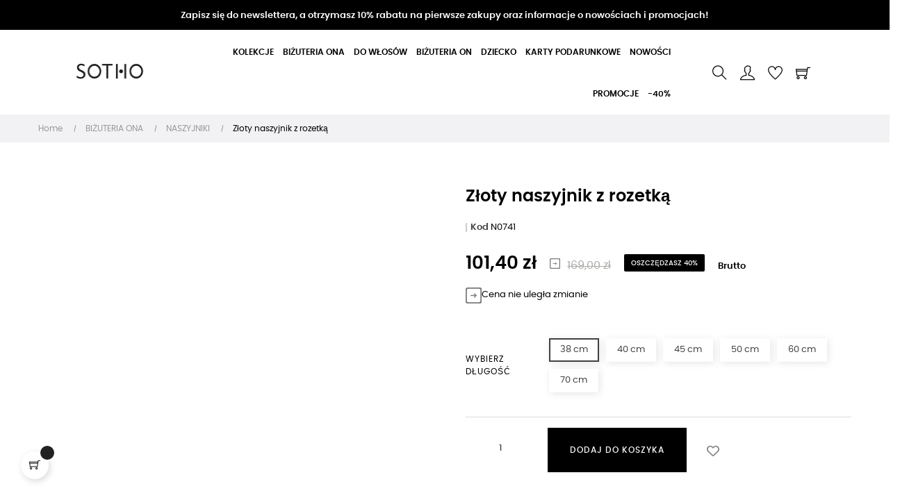

--- FILE ---
content_type: text/html; charset=utf-8
request_url: https://sotho.pl/naszyjniki/1625-2037-zloty-naszyjnik-z-rozetka.html
body_size: 39115
content:
<!doctype html>
<html lang="pl"  class="default" >

  <head>
    
      
    <meta charset="utf-8">


    <meta http-equiv="x-ua-compatible" content="ie=edge">



  <link rel="canonical" href="https://sotho.pl/naszyjniki/1625-zloty-naszyjnik-z-rozetka.html">

    <title>Złoty naszyjnik z rozetką</title>
    <meta name="description" content="Złoty naszyjnik łańcuszkowy zdobiony ażurową rozetką i zawieszką z logo marki. Całość wykonana ze srebra 925 powlekanego 24 karatowym żółtym złotem.">
    <meta name="keywords" content="złoty,naszyjnik,z,rozetką">
    <meta name="google-site-verification" content="Uvn3svE_nYoxGf6Df48WXGMhqRCnIsJAq5N3PFi1mR4" />
       
                <link rel="canonical" href="https://sotho.pl/naszyjniki/1625-zloty-naszyjnik-z-rozetka.html">
        
            




    <meta name="viewport" content="width=device-width, initial-scale=1">



    <link rel="icon" type="image/vnd.microsoft.icon" href="https://sotho.pl/img/favicon.ico?1613127119">
    <link rel="shortcut icon" type="image/x-icon" href="https://sotho.pl/img/favicon.ico?1613127119">


    

      <link rel="stylesheet" href="https://sotho.pl/themes/at_movic/assets/cache/theme-a640d72259.css" type="text/css" media="all">



<!--
<link rel="stylesheet" href="https://cdnjs.cloudflare.com/ajax/libs/font-awesome/5.15.2/css/all.min.css" integrity="sha512-HK5fgLBL+xu6dm/Ii3z4xhlSUyZgTT9tuc/hSrtw6uzJOvgRr2a9jyxxT1ely+B+xFAmJKVSTbpM/CuL7qxO8w==" crossorigin="anonymous" />
-->


    


    

  <script type="text/javascript">
        var LEO_COOKIE_THEME = "AT_MOVIC_PANEL_CONFIG";
        var add_cart_error = "Podczas przetwarzania \u017c\u0105dania wyst\u0105pi\u0142 b\u0142\u0105d. Prosz\u0119 spr\u00f3buj ponownie";
        var ajaxsearch = "1";
        var buttonwishlist_title_add = "Dodaj do listy \u017cycze\u0144";
        var buttonwishlist_title_remove = "Usu\u0144 z listy \u017cycze\u0144";
        var enable_dropdown_defaultcart = 1;
        var enable_flycart_effect = 1;
        var enable_notification = 0;
        var height_cart_item = "115";
        var inpostizi_backend_ajax_url = "https:\/\/sotho.pl\/module\/inpostizi\/backend";
        var inpostizi_binding_api_key = null;
        var inpostizi_fetch_binding_key = true;
        var inpostizi_generic_http_error = "Co\u015b posz\u0142o nie tak. Spr\u00f3buj ponownie p\u00f3\u017aniej.";
        var inpostizi_merchant_client_id = "4067862b-1bec-4223-8723-93f1c3a88a7f";
        var isLogged = false;
        var leo_push = 0;
        var leo_search_url = "https:\/\/sotho.pl\/module\/leoproductsearch\/productsearch";
        var leo_token = "e3976ef0aaff5e421d72702e5d356831";
        var leoproductsearch_static_token = "e3976ef0aaff5e421d72702e5d356831";
        var leoproductsearch_token = "81e8bae856f628896edc0b9142b72a5e";
        var lf_is_gen_rtl = false;
        var lps_show_product_img = "1";
        var lps_show_product_price = "1";
        var lql_ajax_url = "https:\/\/sotho.pl\/module\/leoquicklogin\/leocustomer";
        var lql_is_gen_rtl = false;
        var lql_module_dir = "\/modules\/leoquicklogin\/";
        var lql_myaccount_url = "https:\/\/sotho.pl\/moje-konto";
        var lql_redirect = "";
        var number_cartitem_display = 3;
        var numpro_display = "100";
        var pdgoolgedynamicremarketingpro_ajax_link = "https:\/\/sotho.pl\/module\/pdgoolgedynamicremarketingpro\/ajax";
        var pdgoolgedynamicremarketingpro_secure_key = "48256524ad3af64880d552d6ca556a6c";
        var prestashop = {"cart":{"products":[],"totals":{"total":{"type":"total","label":"Razem","amount":0,"value":"0,00\u00a0z\u0142"},"total_including_tax":{"type":"total","label":"Suma (brutto)","amount":0,"value":"0,00\u00a0z\u0142"},"total_excluding_tax":{"type":"total","label":"Suma (netto)","amount":0,"value":"0,00\u00a0z\u0142"}},"subtotals":{"products":{"type":"products","label":"Produkty","amount":0,"value":"0,00\u00a0z\u0142"},"discounts":null,"shipping":{"type":"shipping","label":"Wysy\u0142ka","amount":0,"value":""},"tax":null},"products_count":0,"summary_string":"0 sztuk","vouchers":{"allowed":1,"added":[]},"discounts":[],"minimalPurchase":0,"minimalPurchaseRequired":""},"currency":{"id":1,"name":"Z\u0142oty polski","iso_code":"PLN","iso_code_num":"985","sign":"z\u0142"},"customer":{"lastname":null,"firstname":null,"email":null,"birthday":null,"newsletter":null,"newsletter_date_add":null,"optin":null,"website":null,"company":null,"siret":null,"ape":null,"is_logged":false,"gender":{"type":null,"name":null},"addresses":[]},"language":{"name":"Polski (Polish)","iso_code":"pl","locale":"pl-PL","language_code":"pl","is_rtl":"0","date_format_lite":"Y-m-d","date_format_full":"Y-m-d H:i:s","id":1},"page":{"title":"","canonical":"https:\/\/sotho.pl\/naszyjniki\/1625-zloty-naszyjnik-z-rozetka.html","meta":{"title":"Z\u0142oty naszyjnik z rozetk\u0105","description":"Z\u0142oty naszyjnik \u0142a\u0144cuszkowy zdobiony a\u017curow\u0105 rozetk\u0105 i zawieszk\u0105 z logo marki. Ca\u0142o\u015b\u0107 wykonana ze srebra 925 powlekanego 24 karatowym \u017c\u00f3\u0142tym z\u0142otem.","keywords":"z\u0142oty,naszyjnik,z,rozetk\u0105","robots":"index"},"page_name":"product","body_classes":{"lang-pl":true,"lang-rtl":false,"country-PL":true,"currency-PLN":true,"layout-full-width":true,"page-product":true,"tax-display-enabled":true,"product-id-1625":true,"product-Z\u0142oty naszyjnik z rozetk\u0105":true,"product-id-category-73":true,"product-id-manufacturer-1":true,"product-id-supplier-0":true,"product-available-for-order":true},"admin_notifications":[]},"shop":{"name":"SOTHO.PL","logo":"https:\/\/sotho.pl\/img\/sotho-kolczyki-naszyjniki-pierscionki-oraz-bransoletki-logo-1613127008.jpg","stores_icon":"https:\/\/sotho.pl\/img\/logo_stores.png","favicon":"https:\/\/sotho.pl\/img\/favicon.ico"},"urls":{"base_url":"https:\/\/sotho.pl\/","current_url":"https:\/\/sotho.pl\/naszyjniki\/1625-2037-zloty-naszyjnik-z-rozetka.html","shop_domain_url":"https:\/\/sotho.pl","img_ps_url":"https:\/\/sotho.pl\/img\/","img_cat_url":"https:\/\/sotho.pl\/img\/c\/","img_lang_url":"https:\/\/sotho.pl\/img\/l\/","img_prod_url":"https:\/\/sotho.pl\/img\/p\/","img_manu_url":"https:\/\/sotho.pl\/img\/m\/","img_sup_url":"https:\/\/sotho.pl\/img\/su\/","img_ship_url":"https:\/\/sotho.pl\/img\/s\/","img_store_url":"https:\/\/sotho.pl\/img\/st\/","img_col_url":"https:\/\/sotho.pl\/img\/co\/","img_url":"https:\/\/sotho.pl\/themes\/at_movic\/assets\/img\/","css_url":"https:\/\/sotho.pl\/themes\/at_movic\/assets\/css\/","js_url":"https:\/\/sotho.pl\/themes\/at_movic\/assets\/js\/","pic_url":"https:\/\/sotho.pl\/upload\/","pages":{"address":"https:\/\/sotho.pl\/adres","addresses":"https:\/\/sotho.pl\/adresy","authentication":"https:\/\/sotho.pl\/logowanie","cart":"https:\/\/sotho.pl\/koszyk","category":"https:\/\/sotho.pl\/index.php?controller=category","cms":"https:\/\/sotho.pl\/index.php?controller=cms","contact":"https:\/\/sotho.pl\/kontakt","discount":"https:\/\/sotho.pl\/rabaty","guest_tracking":"https:\/\/sotho.pl\/sledzenie-zamowien-gosci","history":"https:\/\/sotho.pl\/historia-zamowien","identity":"https:\/\/sotho.pl\/dane-osobiste","index":"https:\/\/sotho.pl\/","my_account":"https:\/\/sotho.pl\/moje-konto","order_confirmation":"https:\/\/sotho.pl\/potwierdzenie-zamowienia","order_detail":"https:\/\/sotho.pl\/index.php?controller=order-detail","order_follow":"https:\/\/sotho.pl\/sledzenie-zamowienia","order":"https:\/\/sotho.pl\/zam\u00f3wienie","order_return":"https:\/\/sotho.pl\/index.php?controller=order-return","order_slip":"https:\/\/sotho.pl\/potwierdzenie-zwrotu","pagenotfound":"https:\/\/sotho.pl\/nie-znaleziono-strony","password":"https:\/\/sotho.pl\/odzyskiwanie-hasla","pdf_invoice":"https:\/\/sotho.pl\/index.php?controller=pdf-invoice","pdf_order_return":"https:\/\/sotho.pl\/index.php?controller=pdf-order-return","pdf_order_slip":"https:\/\/sotho.pl\/index.php?controller=pdf-order-slip","prices_drop":"https:\/\/sotho.pl\/index.php?controller=prices-drop","product":"https:\/\/sotho.pl\/index.php?controller=product","search":"https:\/\/sotho.pl\/szukaj","sitemap":"https:\/\/sotho.pl\/Mapa strony","stores":"https:\/\/sotho.pl\/nasze-sklepy","supplier":"https:\/\/sotho.pl\/dostawcy","register":"https:\/\/sotho.pl\/logowanie?create_account=1","order_login":"https:\/\/sotho.pl\/zam\u00f3wienie?login=1"},"alternative_langs":[],"theme_assets":"\/themes\/at_movic\/assets\/","actions":{"logout":"https:\/\/sotho.pl\/?mylogout="},"no_picture_image":{"bySize":{"cart_default":{"url":"https:\/\/sotho.pl\/img\/p\/pl-default-cart_default.jpg","width":150,"height":250},"small_default":{"url":"https:\/\/sotho.pl\/img\/p\/pl-default-small_default.jpg","width":200,"height":300},"medium_default":{"url":"https:\/\/sotho.pl\/img\/p\/pl-default-medium_default.jpg","width":378,"height":472},"home_default":{"url":"https:\/\/sotho.pl\/img\/p\/pl-default-home_default.jpg","width":378,"height":472},"large_default":{"url":"https:\/\/sotho.pl\/img\/p\/pl-default-large_default.jpg","width":450,"height":650}},"small":{"url":"https:\/\/sotho.pl\/img\/p\/pl-default-cart_default.jpg","width":150,"height":250},"medium":{"url":"https:\/\/sotho.pl\/img\/p\/pl-default-medium_default.jpg","width":378,"height":472},"large":{"url":"https:\/\/sotho.pl\/img\/p\/pl-default-large_default.jpg","width":450,"height":650},"legend":""}},"configuration":{"display_taxes_label":true,"display_prices_tax_incl":true,"is_catalog":false,"show_prices":true,"opt_in":{"partner":true},"quantity_discount":{"type":"price","label":"Cena jednostkowa  "},"voucher_enabled":1,"return_enabled":0},"field_required":[],"breadcrumb":{"links":[{"title":"Home ","url":"https:\/\/sotho.pl\/"},{"title":"BI\u017bUTERIA ONA","url":"https:\/\/sotho.pl\/3-bizuteria-ona"},{"title":"NASZYJNIKI","url":"https:\/\/sotho.pl\/73-naszyjniki"},{"title":"Z\u0142oty naszyjnik z rozetk\u0105","url":"https:\/\/sotho.pl\/naszyjniki\/1625-2037-zloty-naszyjnik-z-rozetka.html#\/dlugosc-38_cm"}],"count":4},"link":{"protocol_link":"https:\/\/","protocol_content":"https:\/\/"},"time":1769913678,"static_token":"e3976ef0aaff5e421d72702e5d356831","token":"81e8bae856f628896edc0b9142b72a5e","debug":false};
        var psemailsubscription_subscription = "https:\/\/sotho.pl\/module\/ps_emailsubscription\/subscription";
        var pshowupsell_data = {"frontControllerUrl":"https:\/\/sotho.pl\/module\/pshowupsell\/crosssell"};
        var psr_icon_color = "#000000";
        var show_popup = 1;
        var text_no_product = "Nie mam produkt\u00f3w";
        var type_dropdown_defaultcart = "dropdown";
        var type_flycart_effect = "fade";
        var url_leoproductattribute = "https:\/\/sotho.pl\/module\/leofeature\/LeoProductAttribute";
        var width_cart_item = "265";
        var wishlist_add = "Produkt zosta\u0142 pomy\u015blnie dodany do Twojej listy \u017cycze\u0144";
        var wishlist_cancel_txt = "Usu\u0144";
        var wishlist_confirm_del_txt = "Usun\u0105\u0107 wybrany element?";
        var wishlist_del_default_txt = "Nie mo\u017cna usun\u0105\u0107 domy\u015blnej listy \u017cycze\u0144";
        var wishlist_email_txt = "Email ";
        var wishlist_loggin_required = "Musisz by\u0107 zalogowany, aby zarz\u0105dza\u0107 swoj\u0105 list\u0105 \u017cycze\u0144";
        var wishlist_ok_txt = "Ok";
        var wishlist_quantity_required = "Musisz poda\u0107 ilo\u015b\u0107";
        var wishlist_remove = "Produkt zosta\u0142 pomy\u015blnie usuni\u0119ty z Twojej listy \u017cycze\u0144";
        var wishlist_reset_txt = "Resetuj";
        var wishlist_send_txt = "Wy\u015blij";
        var wishlist_send_wishlist_txt = "Wy\u015blij list\u0119 \u017cycze\u0144";
        var wishlist_url = "https:\/\/sotho.pl\/module\/leofeature\/mywishlist";
        var wishlist_viewwishlist = "Wy\u015bwietl Twoj\u0105 list\u0119 \u017cycze\u0144";
      </script>
<script type="text/javascript">
	var choosefile_text = "Wybierz plik ";
	var turnoff_popup_text = "Nie pokazuj więcej ";
	
	var size_item_quickview = 82;
	var style_scroll_quickview = 'vertical';
	
	var size_item_page = 113;
	var style_scroll_page = 'horizontal';
	
	var size_item_quickview_attr = 101;	
	var style_scroll_quickview_attr = 'vertical';
	
	var size_item_popup = 160;
	var style_scroll_popup = 'vertical';
</script>

    <script src="https://cdnjs.cloudflare.com/ajax/libs/jquery/3.5.1/jquery.min.js" integrity="sha512-bLT0Qm9VnAYZDflyKcBaQ2gg0hSYNQrJ8RilYldYQ1FxQYoCLtUjuuRuZo+fjqhx/qtq/1itJ0C2ejDxltZVFg==" crossorigin="anonymous"></script>



    <script data-keepinline="true">
    let x13eucookies_consents = [];
</script>
<script data-keepinline="true">
    const X13EUCOOKIES_RELOAD_PAGE = 1;
    const X13EUCOOKIES_PROPERTY_NAME = "_x13eucookie";
    const X13EUCOOKIES_AJAX_URL = "https://sotho.pl/module/x13eucookies/ajax";
    const X13EUCOOKIES_DAYS_EXPIRES = 365;
    const X13EUCOOKIES_LAYOUT = "box";
    const X13EUCOOKIES_SHOW_EFFECT = 'slide';
    const X13EUCOOKIES_BLOCK_IFRAMES = false;
    const X13EUCOOKIES_CONSENTS_GROUPS = {"gtm":{"consents":{"1":"functionality_storage,security_storage","2":"analytics_storage","3":"ad_storage,ad_personalization,ad_user_data","4":"personalization_storage"},"events":{"1":"x13eucookies_consent_accepted_nessesary","2":"x13eucookies_consent_accepted_statistical","3":"x13eucookies_consent_accepted_marketing","4":"x13eucookies_consent_accepted_personalization"}},"microsoft":{"consents":[],"events":[]}};
    const X13EUCOOKIES_MARKETING_COOKIES_ID = 3;
    const X13EUCOOKIES_MOVE_MODAL_BEFORE_BODY = 0;
</script>

    <script data-keepinline="true">
        window.dataLayer = window.dataLayer || [];

        function gtag() {
            window.dataLayer.push(arguments);
        }
                gtag('consent', 'default', {
            'ad_storage': 'denied',
            'analytics_storage': 'denied',
            'functionality_storage': 'granted',
            'personalization_storage': 'denied',
            'security_storage': 'granted',
            'ad_personalization': 'denied',
            'ad_user_data': 'denied',
            'wait_for_update': 1000
        });
        gtag('set', 'url_passthrough', false);
        gtag('set', 'ads_data_redaction', true);

        // Get consents asynchronously
        
        const cookies = document.cookie
            .split(";")
            .map((cookie) => cookie.split("="))
            .reduce((acc, [key, value]) => ({ ...acc, [key.trim()]: value }), {});
        const cookie = cookies[X13EUCOOKIES_PROPERTY_NAME] ?? "{}";

        if (cookie != "{}") {
            const cookieJson = JSON.parse(cookie);
            let consents = {};
            let events = [];

            for ([key, value] of Object.entries(X13EUCOOKIES_CONSENTS_GROUPS.gtm.consents)) {
                const tempConsents = value.split(",").map((consent) => {
                    const access = cookieJson[key] ? "granted" : "denied";

                    if (cookieJson[key]) {
                        events = [...events, X13EUCOOKIES_CONSENTS_GROUPS.gtm.events[key]];
                    }

                    consents = {...consents, [consent.trim()]: access};
                });
            }

            const uniqueEvents = [...new Set(events)];

            if (window.gtag) {
                gtag("consent", "update", consents);
                dataLayer.push({ event: "x13eucookies_consent_update" });

                uniqueEvents.forEach((eventName) => {
                    dataLayer.push({ event: eventName });
                })
            }
        }
        
        </script>

<style>
    #x13eucookies.x13eucookies__backdrop,
    #x13eucookies .x13eucookies-mask::after {
    background: rgba(0,0,0,0.5);
    }

            body.x13eucookies-block {
        overflow: hidden !important;

        }
    
            #x13eucookies .x13eucookies__box:not(.x13eucookies__box--cloud-full),
        #x13eucookies .x13eucookies__btn,
        #x13eucookies .x13eucookies__cloud {
        border-radius: 8px !important;
        }
    
    #x13eucookies .x13eucookies__btn--accept-all {
    color: #ffffff;
    background-color: #000000;
    border: 1px solid #000000;
    }

    #x13eucookies .x13eucookies__btn--accept-all svg * {
    fill: #ffffff;
    }

    #x13eucookies .x13eucookies__btn--accept-all:active,
    #x13eucookies .x13eucookies__btn--accept-all:hover {
    color: #ffffff;
    background-color: #20a3bd;
    border: 1px solid #20a3bd;
    }

    #x13eucookies .x13eucookies__btn--accept-all:active svg *,
    #x13eucookies .x13eucookies__btn--accept-all:hover svg * {
    fill: #ffffff;
    }

    #x13eucookies .x13eucookies__btn--accept-selected {
    color: #000000;
    background-color: #ffffff;
    border: 1px solid #24B9D7;
    }

    #x13eucookies .x13eucookies__btn--accept-selected svg * {
    fill: #000000;
    }

    #x13eucookies .x13eucookies__btn--accept-selected:active,
    #x13eucookies .x13eucookies__btn--accept-selected:hover {
    color: #ffffff;
    background-color: #24B9D7;
    border: 1px solid #24B9D7;
    }

    #x13eucookies .x13eucookies__btn--accept-selected:active svg *,
    #x13eucookies .x13eucookies__btn--accept-selected:hover svg * {
    fill: #ffffff;
    }

    #x13eucookies .x13eucookies__btn--deny,
    #x13eucookies .x13eucookies__btn--settings {
    color: #000000;
    background-color: #ffffff;
    border: 1px solid #24B9D7;
    }

    #x13eucookies .x13eucookies__btn--deny svg *,
    #x13eucookies .x13eucookies__btn--settings svg * {
    fill: #000000;
    }

    #x13eucookies .x13eucookies__btn--deny:active,
    #x13eucookies .x13eucookies__btn--settings:active,
    #x13eucookies .x13eucookies__btn--deny:hover,
    #x13eucookies .x13eucookies__btn--settings:hover {
    color: #ffffff;
    background-color: #24B9D7;
    border: 1px solid #24B9D7;
    }

    #x13eucookies .x13eucookies__btn--deny:active svg *,
    #x13eucookies .x13eucookies__btn--settings:active svg *,
    #x13eucookies .x13eucookies__btn--deny:hover svg *,
    #x13eucookies .x13eucookies__btn--settings:hover svg * {
    fill: #ffffff;
    }

    #x13eucookies .x13eucookies__description,
    #x13eucookies .x13eucookies__description p,
    #x13eucookies .x13eucookies__description .x13eucookies__link,
    #x13eucookies .x13eucookies__table,
    #x13eucookies .x13eucookies__table * {
    line-height: 1.5em;
    font-size: 13px !important;
    }

    #x13eucookies .x13eucookies__nav-link.active {
        border-bottom-color: #24b9d7 !important;
    }

            #x13eucookies .x13eucookies__toggle-item {
        background-color: #b3c7cd;
        border: 1px solid #b3c7cd;
        }

        #x13eucookies .x13eucookies__toggle-item .x13eucookies__check,
        #x13eucookies .x13eucookies__toggle input:checked+.x13eucookies__toggle-item .x13eucookies__check {
        background-color: #fff;
        }

        #x13eucookies .x13eucookies__toggle-item .x13eucookies__check svg *,
        #x13eucookies .x13eucookies__toggle input:checked+.x13eucookies__toggle-item .x13eucookies__check svg * {
        fill: #000;
        }

        #x13eucookies .x13eucookies__toggle input:checked+.x13eucookies__toggle-item {
        background-color: #000000;
        border: 1px solid #000000;
        }
    
            @media (max-width: 767.98px) {
        #x13eucookies-icon {
        display: none;
        }
        }
    
    
</style><!-- emarketing start -->





<!-- emarketing end --><script type="text/javascript">
	
	var FancyboxI18nClose = "Zamknij ";
	var FancyboxI18nNext = "Następny ";
	var FancyboxI18nPrev = "Poprzedni  ";
	var current_link = "http://sotho.pl/";		
	var currentURL = window.location;
	currentURL = String(currentURL);
	currentURL = currentURL.replace("https://","").replace("http://","").replace("www.","").replace( /#\w*/, "" );
	current_link = current_link.replace("https://","").replace("http://","").replace("www.","");
	var text_warning_select_txt = "Wybierz jeden do usunięcia";
	var text_confirm_remove_txt = "Czy na pewno chcesz usunąć wiersz stopki?";
	var close_bt_txt = "Zamknij ";
	var list_menu = [];
	var list_menu_tmp = {};
	var list_tab = [];
	var isHomeMenu = 0;
	
</script><!-- START > PD Google Dynamic Remarketing 1.7.x Module -->
<script async data-keepinline="true" src="https://www.googletagmanager.com/gtag/js?id=GTM-52GR52M"></script>


<script>
	window.dataLayer = window.dataLayer || [];
	function gtag(){dataLayer.push(arguments);}
	gtag('js', new Date());

	gtag('config', 'GTM-52GR52M');
 	gtag('set', {currency: 'PLN'});
	gtag('set', {country: 'PL'});
</script>


<!-- END > PD Google Dynamic Remarketing 1.7.x Module -->
<!-- @file modules\appagebuilder\views\templates\hook\header -->

<script>
	/**
	 * List functions will run when document.ready()
	 */
	var ap_list_functions = [];
	/**
	 * List functions will run when window.load()
	 */
	var ap_list_functions_loaded = [];

	/**
	 * List functions will run when document.ready() for theme
	 */

	var products_list_functions = [];
</script>


<script type='text/javascript'>
	var leoOption = {
		category_qty:1,
		product_list_image:1,
		product_one_img:1,
		productCdown: 1,
		productColor: 0,
		homeWidth: 378,
		homeheight: 472,
	}

	ap_list_functions.push(function(){
		if (typeof $.LeoCustomAjax !== "undefined" && $.isFunction($.LeoCustomAjax)) {
			var leoCustomAjax = new $.LeoCustomAjax();
			leoCustomAjax.processAjax();
		}
	});
</script>





    <link rel="stylesheet" href="https://cdnjs.cloudflare.com/ajax/libs/font-awesome/6.3.0/css/all.min.css" integrity="sha512-SzlrxWUlpfuzQ+pcUCosxcglQRNAq/DZjVsC0lE40xsADsfeQoEypE+enwcOiGjk/bSuGGKHEyjSoQ1zVisanQ==" crossorigin="anonymous" referrerpolicy="no-referrer" />


    <!-- Global site tag (gtag.js) - Google Analytics -->
    <script async src="https://www.googletagmanager.com/gtag/js?id=UA-5565860-52"></script>
    <script>
        window.dataLayer = window.dataLayer || [];
        function gtag(){dataLayer.push(arguments);}
        gtag('js', new Date());

        gtag('config', 'UA-5565860-52');
        gtag('config', 'AW-10813308312');
    </script>
    


 <!-- Google Tag Manager -->
    <script>(function(w,d,s,l,i){w[l]=w[l]||[];w[l].push({'gtm.start':
    new Date().getTime(),event:'gtm.js'});var f=d.getElementsByTagName(s)[0],
    j=d.createElement(s),dl=l!='dataLayer'?'&l='+l:'';j.async=true;j.src=
    'https://www.googletagmanager.com/gtm.js?id='+i+dl;f.parentNode.insertBefore(j,f);
    })(window,document,'script','dataLayer','GTM-PKX9DMBC');</script>
    <!-- End Google Tag Manager -->
    
  <meta property="og:type" content="product">
  <meta property="og:url" content="https://sotho.pl/naszyjniki/1625-2037-zloty-naszyjnik-z-rozetka.html">
  <meta property="og:title" content="Złoty naszyjnik z rozetką">
  <meta property="og:site_name" content="SOTHO.PL">
  <meta property="og:description" content="Złoty naszyjnik łańcuszkowy zdobiony ażurową rozetką i zawieszką z logo marki. Całość wykonana ze srebra 925 powlekanego 24 karatowym żółtym złotem.">
  <meta property="og:image" content="https://sotho.pl/3453-large_default/zloty-naszyjnik-z-rozetka.jpg">
      <meta property="product:pretax_price:amount" content="82.439024">
    <meta property="product:pretax_price:currency" content="PLN">
    <meta property="product:price:amount" content="101.4">
    <meta property="product:price:currency" content="PLN">
    
  </head>

  <body id="product" class="lang-pl country-pl currency-pln layout-full-width page-product tax-display-enabled product-id-1625 product-zloty-naszyjnik-z-rozetka product-id-category-73 product-id-manufacturer-1 product-id-supplier-0 product-available-for-order fullwidth">

    
      
    

    <main id="page">
      
              
      <header id="header">
        <div class="header-container">
          
            
  <div class="header-banner">
            <div class="inner"><!-- @file modules\appagebuilder\views\templates\hook\ApRow -->
    <div        class="row ApRow  "
                            style=""                >
                                            <!-- @file modules\appagebuilder\views\templates\hook\ApColumn -->
<div    class="col-xl-12 col-lg-12 col-md-12 col-sm-12 col-xs-12 col-sp-12  ApColumn "
	    >
                    <!-- @file modules\appagebuilder\views\templates\hook\ApGeneral -->
<div     class="block ApHtml">
	                    <div class="block_content"><div class="top-banner-newsletter"><h3 class="text-center"><a style="color: #ffffff;" href="#form_27122082878685145">Zapisz się do newslettera, a otrzymasz 10% rabatu na pierwsze zakupy oraz informacje o nowościach i promocjach!</a></h3><hr /></div></div>
    	</div>
    </div>            </div>
    </div>
      </div>



  <nav class="header-nav">
    <div class="topnav">
              <div class="inner"></div>
          </div>
    <div class="bottomnav">
              <div class="inner"></div>
          </div>
  </nav>



  <div class="header-top">
          <div class="inner"><!-- @file modules\appagebuilder\views\templates\hook\ApRow -->
    <div        class="row box-top no-margin ApRow  has-bg bg-boxed"
                            style="background: no-repeat;"        data-bg_data=" no-repeat"        >
                                            <!-- @file modules\appagebuilder\views\templates\hook\ApColumn -->
<div    class="col-xl-2 col-lg-3 col-md-12 col-sm-12 col-xs-12 col-sp-12 col-logo ApColumn "
	    >
                    <!-- @file modules\appagebuilder\views\templates\hook\ApGenCode -->

	<div class="h-logo">    <a href="https://sotho.pl/">        <img class="img-fluid" src="https://sotho.pl/img/sotho-kolczyki-naszyjniki-pierscionki-oraz-bransoletki-logo-1613127008.jpg" alt="SOTHO.PL">    </a></div>

    </div><!-- @file modules\appagebuilder\views\templates\hook\ApColumn -->
<div    class="col-xl-8 col-lg-6 col-md-3 col-sm-3 col-xs-3 col-sp-3 col-menu ApColumn "
	    >
                    <!-- @file modules\appagebuilder\views\templates\hook\ApSlideShow -->
<div id="memgamenu-form_9184166521380958" class="ApMegamenu">
			    
                <nav data-megamenu-id="9184166521380958" class="leo-megamenu cavas_menu navbar navbar-default enable-canvas " role="navigation">
                            <!-- Brand and toggle get grouped for better mobile display -->
                            <div class="navbar-header">
                                    <button type="button" class="navbar-toggler hidden-lg-up" data-toggle="collapse" data-target=".megamenu-off-canvas-9184166521380958">
                                            <span class="sr-only">Przełącz nawigację</span>
                                            &#9776;
                                            <!--
                                            <span class="icon-bar"></span>
                                            <span class="icon-bar"></span>
                                            <span class="icon-bar"></span>
                                            -->
                                    </button>
                            </div>
                            <!-- Collect the nav links, forms, and other content for toggling -->
                                                        <div class="leo-top-menu collapse navbar-toggleable-md megamenu-off-canvas megamenu-off-canvas-9184166521380958"><ul class="nav navbar-nav megamenu horizontal"><li data-menu-type="category" class="nav-item parent  dropdown   " >
    <a class="nav-link dropdown-toggle has-category" data-toggle="dropdown" href="https://sotho.pl/6-kolekcje" target="_self">

                    
                    <span class="menu-title">KOLEKCJE</span>
                                        
            </a>
        <b class="caret"></b>
            <div class="dropdown-sub dropdown-menu" >
            <div class="dropdown-menu-inner">
                                    <div class="row">
                                                    <div class="mega-col col-md-12" >
                                <div class="mega-col-inner ">
                                    <div class="leo-widget" data-id_widget="1613734545">
    <div class="widget-subcategories">
                <div class="widget-inner">
                            <div class="menu-title">
                    <a href="https://sotho.pl/6-kolekcje" title="KOLEKCJE" class="img">
                            KOLEKCJE 
                    </a>
                </div>
                <ul>
                                    <li class="clearfix level2 dropdown">
                        <a href="https://sotho.pl/3365-jesienzima-20252026" title="JESIEŃ/ZIMA 2025/2026" class="img">
                                JESIEŃ/ZIMA 2025/2026 
                        </a>
                                                    <b class="caret "></b>
                            <ul class="dropdown-sub dropdown-menu ">
                                                                    <li class="clearfix level3" >
                                        <a href="https://sotho.pl/3366-naszyjniki" title="NASZYJNIKI" class="img">
                                            NASZYJNIKI 
                                        </a>
                                    </li>
                                                                    <li class="clearfix level3" >
                                        <a href="https://sotho.pl/3370-bransoletki" title="BRANSOLETKI" class="img">
                                            BRANSOLETKI 
                                        </a>
                                    </li>
                                                                    <li class="clearfix level3" >
                                        <a href="https://sotho.pl/3374-kolczyki" title="KOLCZYKI" class="img">
                                            KOLCZYKI 
                                        </a>
                                    </li>
                                                                    <li class="clearfix level3" >
                                        <a href="https://sotho.pl/3378-nausznice" title="NAUSZNICE" class="img">
                                            NAUSZNICE 
                                        </a>
                                    </li>
                                                                    <li class="clearfix level3" >
                                        <a href="https://sotho.pl/3382-pierscionki" title="PIERŚCIONKI" class="img">
                                            PIERŚCIONKI 
                                        </a>
                                    </li>
                                                                
                            </ul>
                                            </li>
                                    <li class="clearfix level2 dropdown">
                        <a href="https://sotho.pl/3314-wiosnalato-2025" title="WIOSNA/LATO 2025" class="img">
                                WIOSNA/LATO 2025 
                        </a>
                                                    <b class="caret "></b>
                            <ul class="dropdown-sub dropdown-menu ">
                                                                    <li class="clearfix level3" >
                                        <a href="https://sotho.pl/3315-naszyjniki" title="NASZYJNIKI" class="img">
                                            NASZYJNIKI 
                                        </a>
                                    </li>
                                                                    <li class="clearfix level3" >
                                        <a href="https://sotho.pl/3319-bransoletki" title="BRANSOLETKI" class="img">
                                            BRANSOLETKI 
                                        </a>
                                    </li>
                                                                    <li class="clearfix level3" >
                                        <a href="https://sotho.pl/3323-kolczyki" title="KOLCZYKI" class="img">
                                            KOLCZYKI 
                                        </a>
                                    </li>
                                                                    <li class="clearfix level3" >
                                        <a href="https://sotho.pl/3327-nausznice" title="NAUSZNICE" class="img">
                                            NAUSZNICE 
                                        </a>
                                    </li>
                                                                    <li class="clearfix level3" >
                                        <a href="https://sotho.pl/3331-pierscionki" title="PIERŚCIONKI" class="img">
                                            PIERŚCIONKI 
                                        </a>
                                    </li>
                                                                
                            </ul>
                                            </li>
                                    <li class="clearfix level2 dropdown">
                        <a href="https://sotho.pl/753-swiateczna" title="ŚWIĄTECZNA" class="img">
                                ŚWIĄTECZNA 
                        </a>
                                                    <b class="caret "></b>
                            <ul class="dropdown-sub dropdown-menu ">
                                                                    <li class="clearfix level3" >
                                        <a href="https://sotho.pl/754-bizuteria-ona" title="BIŻUTERIA ONA" class="img">
                                            BIŻUTERIA ONA 
                                        </a>
                                    </li>
                                                                    <li class="clearfix level3" >
                                        <a href="https://sotho.pl/757-kids" title="KIDS" class="img">
                                            KIDS 
                                        </a>
                                    </li>
                                                                    <li class="clearfix level3" >
                                        <a href="https://sotho.pl/760-zestawy-dla-niej" title="ZESTAWY DLA NIEJ" class="img">
                                            ZESTAWY DLA NIEJ 
                                        </a>
                                    </li>
                                                                    <li class="clearfix level3" >
                                        <a href="https://sotho.pl/761-zestawy-dla-niego" title="ZESTAWY DLA NIEGO" class="img">
                                            ZESTAWY DLA NIEGO 
                                        </a>
                                    </li>
                                                                
                            </ul>
                                            </li>
                                    <li class="clearfix level2 dropdown">
                        <a href="https://sotho.pl/3265-serca" title="SERCA" class="img">
                                SERCA 
                        </a>
                                                    <b class="caret "></b>
                            <ul class="dropdown-sub dropdown-menu ">
                                                                    <li class="clearfix level3" >
                                        <a href="https://sotho.pl/3274-naszyjniki" title="NASZYJNIKI" class="img">
                                            NASZYJNIKI 
                                        </a>
                                    </li>
                                                                    <li class="clearfix level3" >
                                        <a href="https://sotho.pl/3273-bransoletki" title="BRANSOLETKI" class="img">
                                            BRANSOLETKI 
                                        </a>
                                    </li>
                                                                    <li class="clearfix level3" >
                                        <a href="https://sotho.pl/3275-kolczyki" title="KOLCZYKI" class="img">
                                            KOLCZYKI 
                                        </a>
                                    </li>
                                                                    <li class="clearfix level3" >
                                        <a href="https://sotho.pl/3276-pierscionki" title="PIERŚCIONKI" class="img">
                                            PIERŚCIONKI 
                                        </a>
                                    </li>
                                                                
                            </ul>
                                            </li>
                                    <li class="clearfix level2 dropdown">
                        <a href="https://sotho.pl/3175-kokardki" title="KOKARDKI" class="img">
                                KOKARDKI 
                        </a>
                                                    <b class="caret "></b>
                            <ul class="dropdown-sub dropdown-menu ">
                                                                    <li class="clearfix level3" >
                                        <a href="https://sotho.pl/3176-bizuteria-ona" title="BIŻUTERIA ONA" class="img">
                                            BIŻUTERIA ONA 
                                        </a>
                                    </li>
                                                                    <li class="clearfix level3" >
                                        <a href="https://sotho.pl/3177-bizuteria-dziecko" title="BIŻUTERIA DZIECKO" class="img">
                                            BIŻUTERIA DZIECKO 
                                        </a>
                                    </li>
                                                                
                            </ul>
                                            </li>
                                    <li class="clearfix level2 dropdown">
                        <a href="https://sotho.pl/1084-perly" title="PERŁY" class="img">
                                PERŁY 
                        </a>
                                                    <b class="caret "></b>
                            <ul class="dropdown-sub dropdown-menu ">
                                                                    <li class="clearfix level3" >
                                        <a href="https://sotho.pl/1085-bizuteria-ona" title="BIŻUTERIA ONA" class="img">
                                            BIŻUTERIA ONA 
                                        </a>
                                    </li>
                                                                    <li class="clearfix level3" >
                                        <a href="https://sotho.pl/1106-bizuteria-dziecko" title="BIŻUTERIA DZIECKO" class="img">
                                            BIŻUTERIA DZIECKO 
                                        </a>
                                    </li>
                                                                    <li class="clearfix level3" >
                                        <a href="https://sotho.pl/1102-ozdoby-do-wlosow" title="OZDOBY DO WŁOSÓW" class="img">
                                            OZDOBY DO WŁOSÓW 
                                        </a>
                                    </li>
                                                                
                            </ul>
                                            </li>
                                    <li class="clearfix level2 dropdown">
                        <a href="https://sotho.pl/945-literkicyferki" title="LITERKI/CYFERKI" class="img">
                                LITERKI/CYFERKI 
                        </a>
                                                    <b class="caret "></b>
                            <ul class="dropdown-sub dropdown-menu ">
                                                                    <li class="clearfix level3" >
                                        <a href="https://sotho.pl/952-naszyjniki" title="NASZYJNIKI" class="img">
                                            NASZYJNIKI 
                                        </a>
                                    </li>
                                                                    <li class="clearfix level3" >
                                        <a href="https://sotho.pl/948-bransoletki" title="BRANSOLETKI" class="img">
                                            BRANSOLETKI 
                                        </a>
                                    </li>
                                                                    <li class="clearfix level3" >
                                        <a href="https://sotho.pl/3261-kolczyki" title="KOLCZYKI" class="img">
                                            KOLCZYKI 
                                        </a>
                                    </li>
                                                                
                            </ul>
                                            </li>
                                    <li class="clearfix level2 dropdown">
                        <a href="https://sotho.pl/3269-misie" title="MISIE" class="img">
                                MISIE 
                        </a>
                                                    <b class="caret "></b>
                            <ul class="dropdown-sub dropdown-menu ">
                                                                    <li class="clearfix level3" >
                                        <a href="https://sotho.pl/3270-naszyjniki" title="NASZYJNIKI" class="img">
                                            NASZYJNIKI 
                                        </a>
                                    </li>
                                                                    <li class="clearfix level3" >
                                        <a href="https://sotho.pl/3293-bransoletki" title="BRANSOLETKI" class="img">
                                            BRANSOLETKI 
                                        </a>
                                    </li>
                                                                    <li class="clearfix level3" >
                                        <a href="https://sotho.pl/3271-kolczyki" title="KOLCZYKI" class="img">
                                            KOLCZYKI 
                                        </a>
                                    </li>
                                                                
                            </ul>
                                            </li>
                                    <li class="clearfix level2 dropdown">
                        <a href="https://sotho.pl/3335-wisienki" title="WISIENKI" class="img">
                                WISIENKI 
                        </a>
                                                    <b class="caret "></b>
                            <ul class="dropdown-sub dropdown-menu ">
                                                                    <li class="clearfix level3" >
                                        <a href="https://sotho.pl/3336-naszyjniki" title="NASZYJNIKI" class="img">
                                            NASZYJNIKI 
                                        </a>
                                    </li>
                                                                    <li class="clearfix level3" >
                                        <a href="https://sotho.pl/3340-bransoletki" title="BRANSOLETKI" class="img">
                                            BRANSOLETKI 
                                        </a>
                                    </li>
                                                                    <li class="clearfix level3" >
                                        <a href="https://sotho.pl/3344-kolczyki" title="KOLCZYKI" class="img">
                                            KOLCZYKI 
                                        </a>
                                    </li>
                                                                
                            </ul>
                                            </li>
                                    <li class="clearfix level2 dropdown">
                        <a href="https://sotho.pl/3348-slonca" title="SŁOŃCA" class="img">
                                SŁOŃCA 
                        </a>
                                                    <b class="caret "></b>
                            <ul class="dropdown-sub dropdown-menu ">
                                                                    <li class="clearfix level3" >
                                        <a href="https://sotho.pl/3349-naszyjniki" title="NASZYJNIKI" class="img">
                                            NASZYJNIKI 
                                        </a>
                                    </li>
                                                                    <li class="clearfix level3" >
                                        <a href="https://sotho.pl/3353-bransoletki" title="BRANSOLETKI" class="img">
                                            BRANSOLETKI 
                                        </a>
                                    </li>
                                                                    <li class="clearfix level3" >
                                        <a href="https://sotho.pl/3357-kolczyki" title="KOLCZYKI" class="img">
                                            KOLCZYKI 
                                        </a>
                                    </li>
                                                                    <li class="clearfix level3" >
                                        <a href="https://sotho.pl/3361-pierscionki" title="PIERŚCIONKI" class="img">
                                            PIERŚCIONKI 
                                        </a>
                                    </li>
                                                                
                            </ul>
                                            </li>
                                    <li class="clearfix level2 dropdown">
                        <a href="https://sotho.pl/3244-krople" title="KROPLE" class="img">
                                KROPLE 
                        </a>
                                                    <b class="caret "></b>
                            <ul class="dropdown-sub dropdown-menu ">
                                                                    <li class="clearfix level3" >
                                        <a href="https://sotho.pl/3253-naszyjniki" title="NASZYJNIKI" class="img">
                                            NASZYJNIKI 
                                        </a>
                                    </li>
                                                                    <li class="clearfix level3" >
                                        <a href="https://sotho.pl/3252-kolczyki" title="KOLCZYKI" class="img">
                                            KOLCZYKI 
                                        </a>
                                    </li>
                                                                    <li class="clearfix level3" >
                                        <a href="https://sotho.pl/3257-pierscionki" title="PIERŚCIONKI" class="img">
                                            PIERŚCIONKI 
                                        </a>
                                    </li>
                                                                
                            </ul>
                                            </li>
                                    <li class="clearfix level2 dropdown">
                        <a href="https://sotho.pl/3297-falowanechmurki" title="FALOWANE/CHMURKI" class="img">
                                FALOWANE/CHMURKI 
                        </a>
                                                    <b class="caret "></b>
                            <ul class="dropdown-sub dropdown-menu ">
                                                                    <li class="clearfix level3" >
                                        <a href="https://sotho.pl/3298-naszyjniki" title="NASZYJNIKI" class="img">
                                            NASZYJNIKI 
                                        </a>
                                    </li>
                                                                    <li class="clearfix level3" >
                                        <a href="https://sotho.pl/3306-bransoletki" title="BRANSOLETKI" class="img">
                                            BRANSOLETKI 
                                        </a>
                                    </li>
                                                                    <li class="clearfix level3" >
                                        <a href="https://sotho.pl/3299-kolczyki" title="KOLCZYKI" class="img">
                                            KOLCZYKI 
                                        </a>
                                    </li>
                                                                    <li class="clearfix level3" >
                                        <a href="https://sotho.pl/3310-pierscionki" title="PIERŚCIONKI" class="img">
                                            PIERŚCIONKI 
                                        </a>
                                    </li>
                                                                
                            </ul>
                                            </li>
                                    <li class="clearfix level2 dropdown">
                        <a href="https://sotho.pl/3245-kola" title="KOŁA" class="img">
                                KOŁA 
                        </a>
                                                    <b class="caret "></b>
                            <ul class="dropdown-sub dropdown-menu ">
                                                                    <li class="clearfix level3" >
                                        <a href="https://sotho.pl/3249-srebro-925" title="SREBRO 925" class="img">
                                            SREBRO 925 
                                        </a>
                                    </li>
                                                                    <li class="clearfix level3" >
                                        <a href="https://sotho.pl/3250-srebro-925-pokryte-24k-zoltym-zlotem" title="SREBRO 925 POKRYTE 24K ŻÓŁTYM ZŁOTEM" class="img">
                                            SREBRO 925 POKRYTE 24K ŻÓŁTYM ZŁOTEM 
                                        </a>
                                    </li>
                                                                    <li class="clearfix level3" >
                                        <a href="https://sotho.pl/3251-srebro-925-pokryte-24k-rozowym-zlotem" title="SREBRO 925 POKRYTE 24K RÓŻOWYM ZŁOTEM" class="img">
                                            SREBRO 925 POKRYTE 24K RÓŻOWYM ZŁOTEM 
                                        </a>
                                    </li>
                                                                
                            </ul>
                                            </li>
                                    <li class="clearfix level2 dropdown">
                        <a href="https://sotho.pl/850-slubna" title="ŚLUBNA" class="img">
                                ŚLUBNA 
                        </a>
                                                    <b class="caret "></b>
                            <ul class="dropdown-sub dropdown-menu ">
                                                                    <li class="clearfix level3" >
                                        <a href="https://sotho.pl/859-naszyjniki" title="NASZYJNIKI" class="img">
                                            NASZYJNIKI 
                                        </a>
                                    </li>
                                                                    <li class="clearfix level3" >
                                        <a href="https://sotho.pl/851-bransoletki" title="BRANSOLETKI" class="img">
                                            BRANSOLETKI 
                                        </a>
                                    </li>
                                                                    <li class="clearfix level3" >
                                        <a href="https://sotho.pl/855-kolczyki" title="KOLCZYKI" class="img">
                                            KOLCZYKI 
                                        </a>
                                    </li>
                                                                    <li class="clearfix level3" >
                                        <a href="https://sotho.pl/3165-pierscionki" title="PIERŚCIONKI" class="img">
                                            PIERŚCIONKI 
                                        </a>
                                    </li>
                                                                
                            </ul>
                                            </li>
                                    <li class="clearfix level2 dropdown">
                        <a href="https://sotho.pl/3115-liczby-anielskie" title="LICZBY ANIELSKIE" class="img">
                                LICZBY ANIELSKIE 
                        </a>
                                                    <b class="caret "></b>
                            <ul class="dropdown-sub dropdown-menu ">
                                                                    <li class="clearfix level3" >
                                        <a href="https://sotho.pl/3120-naszyjniki" title="NASZYJNIKI" class="img">
                                            NASZYJNIKI 
                                        </a>
                                    </li>
                                                                    <li class="clearfix level3" >
                                        <a href="https://sotho.pl/3116-bransoletki" title="BRANSOLETKI" class="img">
                                            BRANSOLETKI 
                                        </a>
                                    </li>
                                                                
                            </ul>
                                            </li>
                                    <li class="clearfix level2 dropdown">
                        <a href="https://sotho.pl/3129-magiczne-kamienie" title="MAGICZNE KAMIENIE" class="img">
                                MAGICZNE KAMIENIE 
                        </a>
                                                    <b class="caret "></b>
                            <ul class="dropdown-sub dropdown-menu ">
                                                                    <li class="clearfix level3" >
                                        <a href="https://sotho.pl/3130-naszyjnik" title="NASZYJNIK" class="img">
                                            NASZYJNIK 
                                        </a>
                                    </li>
                                                                
                            </ul>
                                            </li>
                                    <li class="clearfix level2 dropdown">
                        <a href="https://sotho.pl/568-sportowa" title="SPORTOWA" class="img">
                                SPORTOWA 
                        </a>
                                                    <b class="caret "></b>
                            <ul class="dropdown-sub dropdown-menu ">
                                                                    <li class="clearfix level3" >
                                        <a href="https://sotho.pl/569-bizuteria-ona" title="BIŻUTERIA ONA" class="img">
                                            BIŻUTERIA ONA 
                                        </a>
                                    </li>
                                                                
                            </ul>
                                            </li>
                                    <li class="clearfix level2 dropdown">
                        <a href="https://sotho.pl/863-znaki-zodiaku-" title="ZNAKI ZODIAKU" class="img">
                                ZNAKI ZODIAKU 
                        </a>
                                                    <b class="caret "></b>
                            <ul class="dropdown-sub dropdown-menu ">
                                                                    <li class="clearfix level3" >
                                        <a href="https://sotho.pl/864-naszyjniki" title="NASZYJNIKI" class="img">
                                            NASZYJNIKI 
                                        </a>
                                    </li>
                                                                    <li class="clearfix level3" >
                                        <a href="https://sotho.pl/868-bransoletki" title="BRANSOLETKI" class="img">
                                            BRANSOLETKI 
                                        </a>
                                    </li>
                                                                
                            </ul>
                                            </li>
                                    <li class="clearfix level2 dropdown">
                        <a href="https://sotho.pl/823-zwierzatka" title="ZWIERZĄTKA" class="img">
                                ZWIERZĄTKA 
                        </a>
                                                    <b class="caret "></b>
                            <ul class="dropdown-sub dropdown-menu ">
                                                                    <li class="clearfix level3" >
                                        <a href="https://sotho.pl/824-bizuteria-ona" title="BIŻUTERIA ONA" class="img">
                                            BIŻUTERIA ONA 
                                        </a>
                                    </li>
                                                                    <li class="clearfix level3" >
                                        <a href="https://sotho.pl/837-kids" title="KIDS" class="img">
                                            KIDS 
                                        </a>
                                    </li>
                                                                
                            </ul>
                                            </li>
                                </ul>
                    </div>
    </div>
 
</div>                                </div>
                            </div>
                                            </div>
                            </div>
        </div>
    </li>
<li data-menu-type="category" class="nav-item parent  dropdown   " >
    <a class="nav-link dropdown-toggle has-category" data-toggle="dropdown" href="https://sotho.pl/3-bizuteria-ona" target="_self">

                    
                    <span class="menu-title">BIŻUTERIA ONA</span>
                                        
            </a>
        <b class="caret"></b>
            <div class="dropdown-sub dropdown-menu" >
            <div class="dropdown-menu-inner">
                                    <div class="row">
                                                    <div class="mega-col col-md-12" >
                                <div class="mega-col-inner ">
                                    <div class="leo-widget" data-id_widget="1613738676">
    <div class="widget-subcategories">
                <div class="widget-inner">
                            <div class="menu-title">
                    <a href="https://sotho.pl/3-bizuteria-ona" title="BIŻUTERIA ONA" class="img">
                            BIŻUTERIA ONA 
                    </a>
                </div>
                <ul>
                                    <li class="clearfix level2 dropdown">
                        <a href="https://sotho.pl/73-naszyjniki" title="NASZYJNIKI" class="img">
                                NASZYJNIKI 
                        </a>
                                                    <b class="caret "></b>
                            <ul class="dropdown-sub dropdown-menu ">
                                                                    <li class="clearfix level3" >
                                        <a href="https://sotho.pl/74-srebro-925" title="SREBRO 925" class="img">
                                            SREBRO 925 
                                        </a>
                                    </li>
                                                                    <li class="clearfix level3" >
                                        <a href="https://sotho.pl/75-srebro-925-pokryte-24k-zoltym-zlotem" title="SREBRO 925 POKRYTE 24K ŻÓŁTYM ZŁOTEM" class="img">
                                            SREBRO 925 POKRYTE 24K ŻÓŁTYM ZŁOTEM 
                                        </a>
                                    </li>
                                                                    <li class="clearfix level3" >
                                        <a href="https://sotho.pl/539-srebro-925-pokryte-24k-rozowym-zlotem" title="SREBRO 925 POKRYTE 24K RÓŻOWYM ZŁOTEM" class="img">
                                            SREBRO 925 POKRYTE 24K RÓŻOWYM ZŁOTEM 
                                        </a>
                                    </li>
                                                                
                            </ul>
                                            </li>
                                    <li class="clearfix level2 dropdown">
                        <a href="https://sotho.pl/25-bransoletki-" title="BRANSOLETKI" class="img">
                                BRANSOLETKI 
                        </a>
                                                    <b class="caret "></b>
                            <ul class="dropdown-sub dropdown-menu ">
                                                                    <li class="clearfix level3" >
                                        <a href="https://sotho.pl/29-srebro-925" title="SREBRO 925" class="img">
                                            SREBRO 925 
                                        </a>
                                    </li>
                                                                    <li class="clearfix level3" >
                                        <a href="https://sotho.pl/30-srebro-925-pokryte-24k-zoltym-zlotem" title="SREBRO 925 POKRYTE 24K ŻÓŁTYM ZŁOTEM" class="img">
                                            SREBRO 925 POKRYTE 24K ŻÓŁTYM ZŁOTEM 
                                        </a>
                                    </li>
                                                                    <li class="clearfix level3" >
                                        <a href="https://sotho.pl/509-srebro-925-pokryte-rozowym-zlotem" title="SREBRO 925 POKRYTE RÓŻOWYM ZŁOTEM" class="img">
                                            SREBRO 925 POKRYTE RÓŻOWYM ZŁOTEM 
                                        </a>
                                    </li>
                                                                
                            </ul>
                                            </li>
                                    <li class="clearfix level2 dropdown">
                        <a href="https://sotho.pl/34-bransoletki-na-noge" title="BRANSOLETKI NA NOGĘ" class="img">
                                BRANSOLETKI NA NOGĘ 
                        </a>
                                                    <b class="caret "></b>
                            <ul class="dropdown-sub dropdown-menu ">
                                                                    <li class="clearfix level3" >
                                        <a href="https://sotho.pl/35-srebro-925" title="SREBRO 925" class="img">
                                            SREBRO 925 
                                        </a>
                                    </li>
                                                                    <li class="clearfix level3" >
                                        <a href="https://sotho.pl/36-srebro-925-pokryte-24k-zoltym-zlotem" title="SREBRO 925 POKRYTE 24K ŻÓŁTYM ZŁOTEM" class="img">
                                            SREBRO 925 POKRYTE 24K ŻÓŁTYM ZŁOTEM 
                                        </a>
                                    </li>
                                                                    <li class="clearfix level3" >
                                        <a href="https://sotho.pl/37-srebro-925-pokryte-24k-rozowym-zlotem" title="SREBRO 925 POKRYTE 24K RÓŻOWYM ZŁOTEM" class="img">
                                            SREBRO 925 POKRYTE 24K RÓŻOWYM ZŁOTEM 
                                        </a>
                                    </li>
                                                                
                            </ul>
                                            </li>
                                    <li class="clearfix level2 dropdown">
                        <a href="https://sotho.pl/53-kolczyki" title="KOLCZYKI" class="img">
                                KOLCZYKI 
                        </a>
                                                    <b class="caret "></b>
                            <ul class="dropdown-sub dropdown-menu ">
                                                                    <li class="clearfix level3" >
                                        <a href="https://sotho.pl/54-srebro-925" title="SREBRO 925" class="img">
                                            SREBRO 925 
                                        </a>
                                    </li>
                                                                    <li class="clearfix level3" >
                                        <a href="https://sotho.pl/59-srebro-925-pokryte-24k-zoltym-zlotem" title="SREBRO 925 POKRYTE 24K ŻÓŁTYM ZŁOTEM" class="img">
                                            SREBRO 925 POKRYTE 24K ŻÓŁTYM ZŁOTEM 
                                        </a>
                                    </li>
                                                                    <li class="clearfix level3" >
                                        <a href="https://sotho.pl/520-srebro-925-pokryte-24k-rozowym-zlotem" title="SREBRO 925 POKRYTE 24K RÓŻOWYM ZŁOTEM" class="img">
                                            SREBRO 925 POKRYTE 24K RÓŻOWYM ZŁOTEM 
                                        </a>
                                    </li>
                                                                
                            </ul>
                                            </li>
                                    <li class="clearfix level2 dropdown">
                        <a href="https://sotho.pl/1035-nausznice" title="NAUSZNICE" class="img">
                                NAUSZNICE 
                        </a>
                                                    <b class="caret "></b>
                            <ul class="dropdown-sub dropdown-menu ">
                                                                    <li class="clearfix level3" >
                                        <a href="https://sotho.pl/1036-srebro-925" title="SREBRO 925" class="img">
                                            SREBRO 925 
                                        </a>
                                    </li>
                                                                    <li class="clearfix level3" >
                                        <a href="https://sotho.pl/1037-srebro-925-pokryte-24k-zoltym-zlotem" title="SREBRO 925 POKRYTE 24K ŻÓŁTYM ZŁOTEM" class="img">
                                            SREBRO 925 POKRYTE 24K ŻÓŁTYM ZŁOTEM 
                                        </a>
                                    </li>
                                                                    <li class="clearfix level3" >
                                        <a href="https://sotho.pl/1038-srebro-925-pokryte-24k-rozowym-zlotem" title="SREBRO 925 POKRYTE 24K RÓŻOWYM ZŁOTEM" class="img">
                                            SREBRO 925 POKRYTE 24K RÓŻOWYM ZŁOTEM 
                                        </a>
                                    </li>
                                                                
                            </ul>
                                            </li>
                                    <li class="clearfix level2 dropdown">
                        <a href="https://sotho.pl/81-pierscionki" title="PIERŚCIONKI" class="img">
                                PIERŚCIONKI 
                        </a>
                                                    <b class="caret "></b>
                            <ul class="dropdown-sub dropdown-menu ">
                                                                    <li class="clearfix level3" >
                                        <a href="https://sotho.pl/888-srebro-925" title="SREBRO 925" class="img">
                                            SREBRO 925 
                                        </a>
                                    </li>
                                                                    <li class="clearfix level3" >
                                        <a href="https://sotho.pl/889-srebro-925-pokryte-24k-zoltym-zlotem" title="SREBRO 925 POKRYTE 24K ŻÓŁTYM ZŁOTEM" class="img">
                                            SREBRO 925 POKRYTE 24K ŻÓŁTYM ZŁOTEM 
                                        </a>
                                    </li>
                                                                    <li class="clearfix level3" >
                                        <a href="https://sotho.pl/890-srebro-925-pokryte-24k-rozowym-zlotem" title="SREBRO 925 POKRYTE 24K RÓŻOWYM ZŁOTEM" class="img">
                                            SREBRO 925 POKRYTE 24K RÓŻOWYM ZŁOTEM 
                                        </a>
                                    </li>
                                                                
                            </ul>
                                            </li>
                                    <li class="clearfix level2 dropdown">
                        <a href="https://sotho.pl/1062-do-wlosow" title="DO WŁOSÓW" class="img">
                                DO WŁOSÓW 
                        </a>
                                                    <b class="caret "></b>
                            <ul class="dropdown-sub dropdown-menu ">
                                                                    <li class="clearfix level3" >
                                        <a href="https://sotho.pl/1065-gumki" title="GUMKI" class="img">
                                            GUMKI 
                                        </a>
                                    </li>
                                                                    <li class="clearfix level3" >
                                        <a href="https://sotho.pl/1064-opaski" title="OPASKI" class="img">
                                            OPASKI 
                                        </a>
                                    </li>
                                                                    <li class="clearfix level3" >
                                        <a href="https://sotho.pl/1063-spinki" title="SPINKI" class="img">
                                            SPINKI 
                                        </a>
                                    </li>
                                                                
                            </ul>
                                            </li>
                                </ul>
                    </div>
    </div>
 
</div>                                </div>
                            </div>
                                            </div>
                            </div>
        </div>
    </li>
    <li data-menu-type="url" class="nav-item  " >
        <a class="nav-link has-category" href="https://sotho.pl/1062-do-wlosow" target="_self">
                            
                            <span class="menu-title">DO WŁOSÓW</span>
                                                        </a>
    </li>
<li data-menu-type="category" class="nav-item parent  dropdown   " >
    <a class="nav-link dropdown-toggle has-category" data-toggle="dropdown" href="https://sotho.pl/464-bizuteria-on" target="_self">

                    
                    <span class="menu-title">BIŻUTERIA ON</span>
                                        
            </a>
        <b class="caret"></b>
            <div class="dropdown-sub dropdown-menu" >
            <div class="dropdown-menu-inner">
                                    <div class="row">
                                                    <div class="mega-col col-md-12" >
                                <div class="mega-col-inner ">
                                    <div class="leo-widget" data-id_widget="1613741108">
    <div class="widget-subcategories">
                <div class="widget-inner">
                            <div class="menu-title">
                    <a href="https://sotho.pl/251-bizuteria-on" title="BIŻUTERIA ON" class="img">
                            BIŻUTERIA ON 
                    </a>
                </div>
                <ul>
                                    <li class="clearfix level2 dropdown">
                        <a href="https://sotho.pl/252-bizuteria-on" title="BIŻUTERIA ON" class="img">
                                BIŻUTERIA ON 
                        </a>
                                                    <b class="caret "></b>
                            <ul class="dropdown-sub dropdown-menu ">
                                                                    <li class="clearfix level3" >
                                        <a href="https://sotho.pl/255-naszyjniki" title="naszyjniki" class="img">
                                            naszyjniki 
                                        </a>
                                    </li>
                                                                    <li class="clearfix level3" >
                                        <a href="https://sotho.pl/253-bransoletki" title="bransoletki" class="img">
                                            bransoletki 
                                        </a>
                                    </li>
                                                                
                            </ul>
                                            </li>
                                </ul>
                    </div>
    </div>
 
</div>                                </div>
                            </div>
                                            </div>
                            </div>
        </div>
    </li>
    <li data-menu-type="category" class="nav-item  " >
        <a class="nav-link has-category" href="https://sotho.pl/259-dziecko" target="_self">
                            
                            <span class="menu-title">DZIECKO</span>
                                                        </a>
    </li>
    <li data-menu-type="url" class="nav-item  " >
        <a class="nav-link has-category" href="https://sotho.pl/653-karty-podarunkowe" target="_self">
                            
                            <span class="menu-title">Karty podarunkowe</span>
                                                        </a>
    </li>
    <li data-menu-type="url" class="nav-item  " >
        <a class="nav-link has-category" href="https://sotho.pl/nowe-produkty" target="_self">
                            
                            <span class="menu-title">NOWOŚCI</span>
                                                        </a>
    </li>
    <li data-menu-type="url" class="nav-item  " >
        <a class="nav-link has-category" href="https://sotho.pl/promocje" target="_self">
                            
                            <span class="menu-title">Promocje</span>
                                                        </a>
    </li>
    <li data-menu-type="url" class="nav-item  " >
        <a class="nav-link has-category" href="https://sotho.pl/3174--40-obnizka" target="_self">
                            
                            <span class="menu-title">-40%</span>
                                                        </a>
    </li>
</ul></div>
            </nav>
<script type="text/javascript">
	list_menu_tmp.id = '9184166521380958';
	list_menu_tmp.type = 'horizontal';
	list_menu_tmp.show_cavas =1;
	list_menu_tmp.list_tab = list_tab;
	list_menu.push(list_menu_tmp);
	list_menu_tmp = {};	
	list_tab = {};
</script>
    
	</div>

    </div><!-- @file modules\appagebuilder\views\templates\hook\ApColumn -->
<div    class="col-xl-2 col-lg-3 col-md-9 col-sm-9 col-xs-9 col-sp-9 col-info ApColumn "
	    >
                    <!-- @file modules\appagebuilder\views\templates\hook\ApModule -->


<!-- Block search module -->
<div id="leo_search_block_top" class="block exclusive search-by-category">
	<h4 class="title_block">Szukaj </h4>
		<form method="get" action="https://sotho.pl/index.php?controller=productsearch" id="leosearchtopbox" data-label-suggestion="Sugestie " data-search-for="Szukaj dla" data-in-category="W kategorii " data-products-for="Produkty dla " data-label-products="Produkty " data-view-all="Wyświetl wszystkie">
		<input type="hidden" name="fc" value="module" />
		<input type="hidden" name="module" value="leoproductsearch" />
		<input type="hidden" name="controller" value="productsearch" />
		<input type="hidden" name="txt_not_found" value="Nie znaleziono produktów ">
                <input type="hidden" name="leoproductsearch_static_token" value="e3976ef0aaff5e421d72702e5d356831"/>
		    	<label>Wyszukaj produkty: </label>
		<div class="block_content clearfix leoproductsearch-content">
					
				<div class="list-cate-wrapper">
					<input id="leosearchtop-cate-id" name="cate" value="" type="hidden">
					<a href="javascript:void(0)" id="dropdownListCateTop" class="select-title" rel="nofollow" data-toggle="dropdown" aria-haspopup="true" aria-expanded="false">
						<span>Wszystkie kategorie </span>
						<i class="material-icons pull-xs-right">keyboard_arrow_down</i>
					</a>
					<div class="list-cate dropdown-menu" aria-labelledby="dropdownListCateTop">
						<a href="#" data-cate-id="" data-cate-name="Wszystkie kategorie " class="cate-item active" >Wszystkie kategorie </a>				
						<a href="#" data-cate-id="2" data-cate-name="Promocja" class="cate-item cate-level-1" >Promocja</a>
						
  <a href="#" data-cate-id="3" data-cate-name="BIŻUTERIA ONA" class="cate-item cate-level-2" >--BIŻUTERIA ONA</a>
  <a href="#" data-cate-id="73" data-cate-name="NASZYJNIKI" class="cate-item cate-level-3" >---NASZYJNIKI</a>
  <a href="#" data-cate-id="74" data-cate-name="SREBRO 925" class="cate-item cate-level-4" >----SREBRO 925</a>
  <a href="#" data-cate-id="75" data-cate-name="SREBRO 925 POKRYTE 24K ŻÓŁTYM ZŁOTEM" class="cate-item cate-level-4" >----SREBRO 925 POKRYTE 24K ŻÓŁTYM ZŁOTEM</a>
  <a href="#" data-cate-id="539" data-cate-name="SREBRO 925 POKRYTE 24K RÓŻOWYM ZŁOTEM" class="cate-item cate-level-4" >----SREBRO 925 POKRYTE 24K RÓŻOWYM ZŁOTEM</a>
  <a href="#" data-cate-id="25" data-cate-name="BRANSOLETKI" class="cate-item cate-level-3" >---BRANSOLETKI</a>
  <a href="#" data-cate-id="29" data-cate-name="SREBRO 925" class="cate-item cate-level-4" >----SREBRO 925</a>
  <a href="#" data-cate-id="30" data-cate-name="SREBRO 925 POKRYTE 24K ŻÓŁTYM ZŁOTEM" class="cate-item cate-level-4" >----SREBRO 925 POKRYTE 24K ŻÓŁTYM ZŁOTEM</a>
  <a href="#" data-cate-id="509" data-cate-name="SREBRO 925 POKRYTE RÓŻOWYM ZŁOTEM" class="cate-item cate-level-4" >----SREBRO 925 POKRYTE RÓŻOWYM ZŁOTEM</a>
  <a href="#" data-cate-id="34" data-cate-name="BRANSOLETKI NA NOGĘ" class="cate-item cate-level-3" >---BRANSOLETKI NA NOGĘ</a>
  <a href="#" data-cate-id="35" data-cate-name="SREBRO 925" class="cate-item cate-level-4" >----SREBRO 925</a>
  <a href="#" data-cate-id="36" data-cate-name="SREBRO 925 POKRYTE 24K ŻÓŁTYM ZŁOTEM" class="cate-item cate-level-4" >----SREBRO 925 POKRYTE 24K ŻÓŁTYM ZŁOTEM</a>
  <a href="#" data-cate-id="37" data-cate-name="SREBRO 925 POKRYTE 24K RÓŻOWYM ZŁOTEM" class="cate-item cate-level-4" >----SREBRO 925 POKRYTE 24K RÓŻOWYM ZŁOTEM</a>
  <a href="#" data-cate-id="53" data-cate-name="KOLCZYKI" class="cate-item cate-level-3" >---KOLCZYKI</a>
  <a href="#" data-cate-id="54" data-cate-name="SREBRO 925" class="cate-item cate-level-4" >----SREBRO 925</a>
  <a href="#" data-cate-id="55" data-cate-name="Bigle angielskie" class="cate-item cate-level-5" >-----Bigle angielskie</a>
  <a href="#" data-cate-id="56" data-cate-name="Bigle otwarte" class="cate-item cate-level-5" >-----Bigle otwarte</a>
  <a href="#" data-cate-id="57" data-cate-name="Bigle zamknięte" class="cate-item cate-level-5" >-----Bigle zamknięte</a>
  <a href="#" data-cate-id="1032" data-cate-name="KOŁA" class="cate-item cate-level-5" >-----KOŁA</a>
  <a href="#" data-cate-id="1039" data-cate-name="Przewlekane" class="cate-item cate-level-5" >-----Przewlekane</a>
  <a href="#" data-cate-id="58" data-cate-name="Sztyfty" class="cate-item cate-level-5" >-----Sztyfty</a>
  <a href="#" data-cate-id="59" data-cate-name="SREBRO 925 POKRYTE 24K ŻÓŁTYM ZŁOTEM" class="cate-item cate-level-4" >----SREBRO 925 POKRYTE 24K ŻÓŁTYM ZŁOTEM</a>
  <a href="#" data-cate-id="60" data-cate-name="Bigle angielskie" class="cate-item cate-level-5" >-----Bigle angielskie</a>
  <a href="#" data-cate-id="61" data-cate-name="Bigle otwarte" class="cate-item cate-level-5" >-----Bigle otwarte</a>
  <a href="#" data-cate-id="62" data-cate-name="Bigle zamknięte" class="cate-item cate-level-5" >-----Bigle zamknięte</a>
  <a href="#" data-cate-id="1033" data-cate-name="KOŁA" class="cate-item cate-level-5" >-----KOŁA</a>
  <a href="#" data-cate-id="1040" data-cate-name="Przewlekane" class="cate-item cate-level-5" >-----Przewlekane</a>
  <a href="#" data-cate-id="63" data-cate-name="Sztyfty" class="cate-item cate-level-5" >-----Sztyfty</a>
  <a href="#" data-cate-id="520" data-cate-name="SREBRO 925 POKRYTE 24K RÓŻOWYM ZŁOTEM" class="cate-item cate-level-4" >----SREBRO 925 POKRYTE 24K RÓŻOWYM ZŁOTEM</a>
  <a href="#" data-cate-id="1042" data-cate-name="BIGLE ANGIELSKIE" class="cate-item cate-level-5" >-----BIGLE ANGIELSKIE</a>
  <a href="#" data-cate-id="1043" data-cate-name="BIGLE OTWARTE" class="cate-item cate-level-5" >-----BIGLE OTWARTE</a>
  <a href="#" data-cate-id="1044" data-cate-name="BIGLE ZAMKNIĘTE" class="cate-item cate-level-5" >-----BIGLE ZAMKNIĘTE</a>
  <a href="#" data-cate-id="1034" data-cate-name="KOŁA" class="cate-item cate-level-5" >-----KOŁA</a>
  <a href="#" data-cate-id="1041" data-cate-name="Przewlekane" class="cate-item cate-level-5" >-----Przewlekane</a>
  <a href="#" data-cate-id="521" data-cate-name="Sztyfty" class="cate-item cate-level-5" >-----Sztyfty</a>
  <a href="#" data-cate-id="1035" data-cate-name="NAUSZNICE" class="cate-item cate-level-3" >---NAUSZNICE</a>
  <a href="#" data-cate-id="1036" data-cate-name="SREBRO 925" class="cate-item cate-level-4" >----SREBRO 925</a>
  <a href="#" data-cate-id="1037" data-cate-name="SREBRO 925 POKRYTE 24K ŻÓŁTYM ZŁOTEM" class="cate-item cate-level-4" >----SREBRO 925 POKRYTE 24K ŻÓŁTYM ZŁOTEM</a>
  <a href="#" data-cate-id="1038" data-cate-name="SREBRO 925 POKRYTE 24K RÓŻOWYM ZŁOTEM" class="cate-item cate-level-4" >----SREBRO 925 POKRYTE 24K RÓŻOWYM ZŁOTEM</a>
  <a href="#" data-cate-id="81" data-cate-name="PIERŚCIONKI" class="cate-item cate-level-3" >---PIERŚCIONKI</a>
  <a href="#" data-cate-id="888" data-cate-name="SREBRO 925" class="cate-item cate-level-4" >----SREBRO 925</a>
  <a href="#" data-cate-id="889" data-cate-name="SREBRO 925 POKRYTE 24K ŻÓŁTYM ZŁOTEM" class="cate-item cate-level-4" >----SREBRO 925 POKRYTE 24K ŻÓŁTYM ZŁOTEM</a>
  <a href="#" data-cate-id="890" data-cate-name="SREBRO 925 POKRYTE 24K RÓŻOWYM ZŁOTEM" class="cate-item cate-level-4" >----SREBRO 925 POKRYTE 24K RÓŻOWYM ZŁOTEM</a>
  <a href="#" data-cate-id="1062" data-cate-name="DO WŁOSÓW" class="cate-item cate-level-3" >---DO WŁOSÓW</a>
  <a href="#" data-cate-id="1065" data-cate-name="GUMKI" class="cate-item cate-level-4" >----GUMKI</a>
  <a href="#" data-cate-id="1064" data-cate-name="OPASKI" class="cate-item cate-level-4" >----OPASKI</a>
  <a href="#" data-cate-id="1063" data-cate-name="SPINKI" class="cate-item cate-level-4" >----SPINKI</a>
  <a href="#" data-cate-id="251" data-cate-name="BIŻUTERIA ON" class="cate-item cate-level-2" >--BIŻUTERIA ON</a>
  <a href="#" data-cate-id="252" data-cate-name="BIŻUTERIA ON" class="cate-item cate-level-3" >---BIŻUTERIA ON</a>
  <a href="#" data-cate-id="255" data-cate-name="naszyjniki" class="cate-item cate-level-4" >----naszyjniki</a>
  <a href="#" data-cate-id="253" data-cate-name="bransoletki" class="cate-item cate-level-4" >----bransoletki</a>
  <a href="#" data-cate-id="259" data-cate-name="DZIECKO" class="cate-item cate-level-2" >--DZIECKO</a>
  <a href="#" data-cate-id="260" data-cate-name="BIŻUTERIA" class="cate-item cate-level-3" >---BIŻUTERIA</a>
  <a href="#" data-cate-id="261" data-cate-name="bransoletki" class="cate-item cate-level-4" >----bransoletki</a>
  <a href="#" data-cate-id="262" data-cate-name="kolczyki" class="cate-item cate-level-4" >----kolczyki</a>
  <a href="#" data-cate-id="263" data-cate-name="naszyjniki" class="cate-item cate-level-4" >----naszyjniki</a>
  <a href="#" data-cate-id="653" data-cate-name="KARTY PODARUNKOWE" class="cate-item cate-level-2" >--KARTY PODARUNKOWE</a>
  <a href="#" data-cate-id="4" data-cate-name="AKCESORIA" class="cate-item cate-level-2" >--AKCESORIA</a>
  <a href="#" data-cate-id="891" data-cate-name="POLECANE" class="cate-item cate-level-2" >--POLECANE</a>
  <a href="#" data-cate-id="892" data-cate-name="PolecaneProdukty" class="cate-item cate-level-3" >---PolecaneProdukty</a>
  <a href="#" data-cate-id="933" data-cate-name="PROMOCJA" class="cate-item cate-level-2" >--PROMOCJA</a>
  <a href="#" data-cate-id="1119" data-cate-name="OZDOBY DO WŁOSÓW" class="cate-item cate-level-2" >--OZDOBY DO WŁOSÓW</a>
  <a href="#" data-cate-id="1121" data-cate-name="OPASKI" class="cate-item cate-level-3" >---OPASKI</a>
  <a href="#" data-cate-id="3033" data-cate-name="BESTSELLERY" class="cate-item cate-level-2" >--BESTSELLERY</a>
  <a href="#" data-cate-id="6" data-cate-name="KOLEKCJE" class="cate-item cate-level-2" >--KOLEKCJE</a>
  <a href="#" data-cate-id="3365" data-cate-name="JESIEŃ/ZIMA 2025/2026" class="cate-item cate-level-3" >---JESIEŃ/ZIMA 2025/2026</a>
  <a href="#" data-cate-id="3366" data-cate-name="NASZYJNIKI" class="cate-item cate-level-4" >----NASZYJNIKI</a>
  <a href="#" data-cate-id="3367" data-cate-name="SREBRO 925" class="cate-item cate-level-5" >-----SREBRO 925</a>
  <a href="#" data-cate-id="3368" data-cate-name="SREBRO 925 POKRYTE 24K ŻÓŁTYM ZŁOTEM" class="cate-item cate-level-5" >-----SREBRO 925 POKRYTE 24K ŻÓŁTYM ZŁOTEM</a>
  <a href="#" data-cate-id="3369" data-cate-name="SREBRO 925 POKRYTE 24K RÓŻOWYM ZŁOTEM" class="cate-item cate-level-5" >-----SREBRO 925 POKRYTE 24K RÓŻOWYM ZŁOTEM</a>
  <a href="#" data-cate-id="3370" data-cate-name="BRANSOLETKI" class="cate-item cate-level-4" >----BRANSOLETKI</a>
  <a href="#" data-cate-id="3371" data-cate-name="SREBRO 925" class="cate-item cate-level-5" >-----SREBRO 925</a>
  <a href="#" data-cate-id="3372" data-cate-name="SREBRO 925 POKRYTE 24K ŻÓŁTYM ZŁOTEM" class="cate-item cate-level-5" >-----SREBRO 925 POKRYTE 24K ŻÓŁTYM ZŁOTEM</a>
  <a href="#" data-cate-id="3373" data-cate-name="SREBRO 925 POKRYTE 24K RÓŻOWYM ZŁOTEM" class="cate-item cate-level-5" >-----SREBRO 925 POKRYTE 24K RÓŻOWYM ZŁOTEM</a>
  <a href="#" data-cate-id="3374" data-cate-name="KOLCZYKI" class="cate-item cate-level-4" >----KOLCZYKI</a>
  <a href="#" data-cate-id="3375" data-cate-name="SREBRO 925" class="cate-item cate-level-5" >-----SREBRO 925</a>
  <a href="#" data-cate-id="3376" data-cate-name="SREBRO 925 POKRYTE 24K ŻÓŁTYM ZŁOTEM" class="cate-item cate-level-5" >-----SREBRO 925 POKRYTE 24K ŻÓŁTYM ZŁOTEM</a>
  <a href="#" data-cate-id="3377" data-cate-name="SREBRO 925 POKRYTE 24K RÓŻOWYM ZŁOTEM" class="cate-item cate-level-5" >-----SREBRO 925 POKRYTE 24K RÓŻOWYM ZŁOTEM</a>
  <a href="#" data-cate-id="3378" data-cate-name="NAUSZNICE" class="cate-item cate-level-4" >----NAUSZNICE</a>
  <a href="#" data-cate-id="3379" data-cate-name="SREBRO 925" class="cate-item cate-level-5" >-----SREBRO 925</a>
  <a href="#" data-cate-id="3380" data-cate-name="SREBRO 925 POKRYTE 24K ŻÓŁTYM ZŁOTEM" class="cate-item cate-level-5" >-----SREBRO 925 POKRYTE 24K ŻÓŁTYM ZŁOTEM</a>
  <a href="#" data-cate-id="3381" data-cate-name="SREBRO 925 POKRYTE 24K RÓŻOWYM ZŁOTEM" class="cate-item cate-level-5" >-----SREBRO 925 POKRYTE 24K RÓŻOWYM ZŁOTEM</a>
  <a href="#" data-cate-id="3382" data-cate-name="PIERŚCIONKI" class="cate-item cate-level-4" >----PIERŚCIONKI</a>
  <a href="#" data-cate-id="3383" data-cate-name="SREBRO 925" class="cate-item cate-level-5" >-----SREBRO 925</a>
  <a href="#" data-cate-id="3384" data-cate-name="SREBRO 925 POKRYTE 24K ŻÓŁTYM ZŁOTEM" class="cate-item cate-level-5" >-----SREBRO 925 POKRYTE 24K ŻÓŁTYM ZŁOTEM</a>
  <a href="#" data-cate-id="3385" data-cate-name="SREBRO 925 POKRYTE 24K RÓŻOWYM ZŁOTEM" class="cate-item cate-level-5" >-----SREBRO 925 POKRYTE 24K RÓŻOWYM ZŁOTEM</a>
  <a href="#" data-cate-id="3314" data-cate-name="WIOSNA/LATO 2025" class="cate-item cate-level-3" >---WIOSNA/LATO 2025</a>
  <a href="#" data-cate-id="3315" data-cate-name="NASZYJNIKI" class="cate-item cate-level-4" >----NASZYJNIKI</a>
  <a href="#" data-cate-id="3316" data-cate-name="SREBRO 925" class="cate-item cate-level-5" >-----SREBRO 925</a>
  <a href="#" data-cate-id="3317" data-cate-name="SREBRO 925 POKRYTE 24K ŻÓŁTYM ZŁOTEM" class="cate-item cate-level-5" >-----SREBRO 925 POKRYTE 24K ŻÓŁTYM ZŁOTEM</a>
  <a href="#" data-cate-id="3318" data-cate-name="SREBRO 925 POKRYTE 24K RÓŻOWYM ZŁOTEM" class="cate-item cate-level-5" >-----SREBRO 925 POKRYTE 24K RÓŻOWYM ZŁOTEM</a>
  <a href="#" data-cate-id="3319" data-cate-name="BRANSOLETKI" class="cate-item cate-level-4" >----BRANSOLETKI</a>
  <a href="#" data-cate-id="3320" data-cate-name="SREBRO 925" class="cate-item cate-level-5" >-----SREBRO 925</a>
  <a href="#" data-cate-id="3321" data-cate-name="SREBRO 925 POKRYTE 24K ŻÓŁTYM ZŁOTEM" class="cate-item cate-level-5" >-----SREBRO 925 POKRYTE 24K ŻÓŁTYM ZŁOTEM</a>
  <a href="#" data-cate-id="3322" data-cate-name="SREBRO 925 POKRYTE 24K RÓŻOWYM ZŁOTEM" class="cate-item cate-level-5" >-----SREBRO 925 POKRYTE 24K RÓŻOWYM ZŁOTEM</a>
  <a href="#" data-cate-id="3323" data-cate-name="KOLCZYKI" class="cate-item cate-level-4" >----KOLCZYKI</a>
  <a href="#" data-cate-id="3324" data-cate-name="SREBRO 925" class="cate-item cate-level-5" >-----SREBRO 925</a>
  <a href="#" data-cate-id="3325" data-cate-name="SREBRO 925 POKRYTE 24K ŻÓŁTYM ZŁOTEM" class="cate-item cate-level-5" >-----SREBRO 925 POKRYTE 24K ŻÓŁTYM ZŁOTEM</a>
  <a href="#" data-cate-id="3326" data-cate-name="SREBRO 925 POKRYTE 24K RÓŻOWYM ZŁOTEM" class="cate-item cate-level-5" >-----SREBRO 925 POKRYTE 24K RÓŻOWYM ZŁOTEM</a>
  <a href="#" data-cate-id="3327" data-cate-name="NAUSZNICE" class="cate-item cate-level-4" >----NAUSZNICE</a>
  <a href="#" data-cate-id="3328" data-cate-name="SREBRO 925" class="cate-item cate-level-5" >-----SREBRO 925</a>
  <a href="#" data-cate-id="3329" data-cate-name="SREBRO 925 POKRYTE 24K ŻÓŁTYM ZŁOTEM" class="cate-item cate-level-5" >-----SREBRO 925 POKRYTE 24K ŻÓŁTYM ZŁOTEM</a>
  <a href="#" data-cate-id="3330" data-cate-name="SREBRO 925 POKRYTE 24K RÓŻOWYM ZŁOTEM" class="cate-item cate-level-5" >-----SREBRO 925 POKRYTE 24K RÓŻOWYM ZŁOTEM</a>
  <a href="#" data-cate-id="3331" data-cate-name="PIERŚCIONKI" class="cate-item cate-level-4" >----PIERŚCIONKI</a>
  <a href="#" data-cate-id="3332" data-cate-name="SREBRO 925" class="cate-item cate-level-5" >-----SREBRO 925</a>
  <a href="#" data-cate-id="3333" data-cate-name="SREBRO 925 POKRYTE 24K ŻÓŁTYM ZŁOTEM" class="cate-item cate-level-5" >-----SREBRO 925 POKRYTE 24K ŻÓŁTYM ZŁOTEM</a>
  <a href="#" data-cate-id="3334" data-cate-name="SREBRO 925 POKRYTE 24K RÓŻOWYM ZŁOTEM" class="cate-item cate-level-5" >-----SREBRO 925 POKRYTE 24K RÓŻOWYM ZŁOTEM</a>
  <a href="#" data-cate-id="753" data-cate-name="ŚWIĄTECZNA" class="cate-item cate-level-3" >---ŚWIĄTECZNA</a>
  <a href="#" data-cate-id="754" data-cate-name="BIŻUTERIA ONA" class="cate-item cate-level-4" >----BIŻUTERIA ONA</a>
  <a href="#" data-cate-id="755" data-cate-name="NASZYJNIKI" class="cate-item cate-level-5" >-----NASZYJNIKI</a>
  <a href="#" data-cate-id="756" data-cate-name="BRANSOLETKI" class="cate-item cate-level-5" >-----BRANSOLETKI</a>
  <a href="#" data-cate-id="762" data-cate-name="KOLCZYKI" class="cate-item cate-level-5" >-----KOLCZYKI</a>
  <a href="#" data-cate-id="3173" data-cate-name="PIERŚCIONKI" class="cate-item cate-level-5" >-----PIERŚCIONKI</a>
  <a href="#" data-cate-id="757" data-cate-name="KIDS" class="cate-item cate-level-4" >----KIDS</a>
  <a href="#" data-cate-id="758" data-cate-name="BRANSOLETKI" class="cate-item cate-level-5" >-----BRANSOLETKI</a>
  <a href="#" data-cate-id="763" data-cate-name="KOLCZYKI" class="cate-item cate-level-5" >-----KOLCZYKI</a>
  <a href="#" data-cate-id="759" data-cate-name="NASZYJNIKI" class="cate-item cate-level-5" >-----NASZYJNIKI</a>
  <a href="#" data-cate-id="760" data-cate-name="ZESTAWY DLA NIEJ" class="cate-item cate-level-4" >----ZESTAWY DLA NIEJ</a>
  <a href="#" data-cate-id="761" data-cate-name="ZESTAWY DLA NIEGO" class="cate-item cate-level-4" >----ZESTAWY DLA NIEGO</a>
  <a href="#" data-cate-id="3265" data-cate-name="SERCA" class="cate-item cate-level-3" >---SERCA</a>
  <a href="#" data-cate-id="3274" data-cate-name="NASZYJNIKI" class="cate-item cate-level-4" >----NASZYJNIKI</a>
  <a href="#" data-cate-id="3277" data-cate-name="SREBRO 925" class="cate-item cate-level-5" >-----SREBRO 925</a>
  <a href="#" data-cate-id="3278" data-cate-name="SREBRO 925 POKRYTE 24K ŻÓŁTYM ZŁOTEM" class="cate-item cate-level-5" >-----SREBRO 925 POKRYTE 24K ŻÓŁTYM ZŁOTEM</a>
  <a href="#" data-cate-id="3279" data-cate-name="SREBRO 925 POKRYTE 24K RÓŻOWYM ZŁOTEM" class="cate-item cate-level-5" >-----SREBRO 925 POKRYTE 24K RÓŻOWYM ZŁOTEM</a>
  <a href="#" data-cate-id="3273" data-cate-name="BRANSOLETKI" class="cate-item cate-level-4" >----BRANSOLETKI</a>
  <a href="#" data-cate-id="3266" data-cate-name="SREBRO 925" class="cate-item cate-level-5" >-----SREBRO 925</a>
  <a href="#" data-cate-id="3267" data-cate-name="SREBRO 925 POKRYTE 24K ŻÓŁTYM ZŁOTEM" class="cate-item cate-level-5" >-----SREBRO 925 POKRYTE 24K ŻÓŁTYM ZŁOTEM</a>
  <a href="#" data-cate-id="3268" data-cate-name="SREBRO 925 POKRYTE 24K RÓŻOWYM ZŁOTEM" class="cate-item cate-level-5" >-----SREBRO 925 POKRYTE 24K RÓŻOWYM ZŁOTEM</a>
  <a href="#" data-cate-id="3275" data-cate-name="KOLCZYKI" class="cate-item cate-level-4" >----KOLCZYKI</a>
  <a href="#" data-cate-id="3280" data-cate-name="SREBRO 925" class="cate-item cate-level-5" >-----SREBRO 925</a>
  <a href="#" data-cate-id="3281" data-cate-name="SREBRO 925 POKRYTE 24K ŻÓŁTYM ZŁOTEM" class="cate-item cate-level-5" >-----SREBRO 925 POKRYTE 24K ŻÓŁTYM ZŁOTEM</a>
  <a href="#" data-cate-id="3282" data-cate-name="SREBRO 925 POKRYTE 24K RÓŻOWYM ZŁOTEM" class="cate-item cate-level-5" >-----SREBRO 925 POKRYTE 24K RÓŻOWYM ZŁOTEM</a>
  <a href="#" data-cate-id="3276" data-cate-name="PIERŚCIONKI" class="cate-item cate-level-4" >----PIERŚCIONKI</a>
  <a href="#" data-cate-id="3283" data-cate-name="SREBRO 925" class="cate-item cate-level-5" >-----SREBRO 925</a>
  <a href="#" data-cate-id="3284" data-cate-name="SREBRO 925 POKRYTE 24K ŻÓŁTYM ZŁOTEM" class="cate-item cate-level-5" >-----SREBRO 925 POKRYTE 24K ŻÓŁTYM ZŁOTEM</a>
  <a href="#" data-cate-id="3285" data-cate-name="SREBRO 925 POKRYTE 24K RÓŻOWYM ZŁOTEM" class="cate-item cate-level-5" >-----SREBRO 925 POKRYTE 24K RÓŻOWYM ZŁOTEM</a>
  <a href="#" data-cate-id="3175" data-cate-name="KOKARDKI" class="cate-item cate-level-3" >---KOKARDKI</a>
  <a href="#" data-cate-id="3176" data-cate-name="BIŻUTERIA ONA" class="cate-item cate-level-4" >----BIŻUTERIA ONA</a>
  <a href="#" data-cate-id="3178" data-cate-name="NASZYJNIKI" class="cate-item cate-level-5" >-----NASZYJNIKI</a>
  <a href="#" data-cate-id="3185" data-cate-name="SREBRO 925" class="cate-item cate-level-6" >------SREBRO 925</a>
  <a href="#" data-cate-id="3186" data-cate-name="SREBRO 925 POKRYTE 24K ŻÓŁTYM ZŁOTEM" class="cate-item cate-level-6" >------SREBRO 925 POKRYTE 24K ŻÓŁTYM ZŁOTEM</a>
  <a href="#" data-cate-id="3187" data-cate-name="SREBRO 925 POKRYTE 24K RÓŻOWYM ZŁOTEM" class="cate-item cate-level-6" >------SREBRO 925 POKRYTE 24K RÓŻOWYM ZŁOTEM</a>
  <a href="#" data-cate-id="3179" data-cate-name="BRANSOLETKI" class="cate-item cate-level-5" >-----BRANSOLETKI</a>
  <a href="#" data-cate-id="3189" data-cate-name="SREBRO 925" class="cate-item cate-level-6" >------SREBRO 925</a>
  <a href="#" data-cate-id="3190" data-cate-name="SREBRO 925 POKRYTE 24K ŻÓŁTYM ZŁOTEM" class="cate-item cate-level-6" >------SREBRO 925 POKRYTE 24K ŻÓŁTYM ZŁOTEM</a>
  <a href="#" data-cate-id="3188" data-cate-name="SREBRO 925 POKRYTE 24K RÓŻOWYM ZŁOTEM" class="cate-item cate-level-6" >------SREBRO 925 POKRYTE 24K RÓŻOWYM ZŁOTEM</a>
  <a href="#" data-cate-id="3180" data-cate-name="KOLCZYKI" class="cate-item cate-level-5" >-----KOLCZYKI</a>
  <a href="#" data-cate-id="3191" data-cate-name="SREBRO 925" class="cate-item cate-level-6" >------SREBRO 925</a>
  <a href="#" data-cate-id="3192" data-cate-name="SREBRO 925 POKRYTE 24K ŻÓŁTYM ZŁOTEM" class="cate-item cate-level-6" >------SREBRO 925 POKRYTE 24K ŻÓŁTYM ZŁOTEM</a>
  <a href="#" data-cate-id="3193" data-cate-name="SREBRO 925 POKRYTE 24K RÓŻOWYM ZŁOTEM" class="cate-item cate-level-6" >------SREBRO 925 POKRYTE 24K RÓŻOWYM ZŁOTEM</a>
  <a href="#" data-cate-id="3181" data-cate-name="PIERŚCIONKI" class="cate-item cate-level-5" >-----PIERŚCIONKI</a>
  <a href="#" data-cate-id="3194" data-cate-name="SREBRO 925" class="cate-item cate-level-6" >------SREBRO 925</a>
  <a href="#" data-cate-id="3195" data-cate-name="SREBRO 925 POKRYTE 24K ŻÓŁTYM ZŁOTEM" class="cate-item cate-level-6" >------SREBRO 925 POKRYTE 24K ŻÓŁTYM ZŁOTEM</a>
  <a href="#" data-cate-id="3196" data-cate-name="SREBRO 925 POKRYTE 24K RÓŻOWYM ZŁOTEM" class="cate-item cate-level-6" >------SREBRO 925 POKRYTE 24K RÓŻOWYM ZŁOTEM</a>
  <a href="#" data-cate-id="3177" data-cate-name="BIŻUTERIA DZIECKO" class="cate-item cate-level-4" >----BIŻUTERIA DZIECKO</a>
  <a href="#" data-cate-id="3182" data-cate-name="NASZYJNIKI" class="cate-item cate-level-5" >-----NASZYJNIKI</a>
  <a href="#" data-cate-id="3197" data-cate-name="SREBRO 925" class="cate-item cate-level-6" >------SREBRO 925</a>
  <a href="#" data-cate-id="3198" data-cate-name="SREBRO 925 POKRYTE 24K ŻÓŁTYM ZŁOTEM" class="cate-item cate-level-6" >------SREBRO 925 POKRYTE 24K ŻÓŁTYM ZŁOTEM</a>
  <a href="#" data-cate-id="3199" data-cate-name="SREBRO 925 POKRYTE 24K RÓŻOWYM ZŁOTEM" class="cate-item cate-level-6" >------SREBRO 925 POKRYTE 24K RÓŻOWYM ZŁOTEM</a>
  <a href="#" data-cate-id="3183" data-cate-name="BRANSOLETKI" class="cate-item cate-level-5" >-----BRANSOLETKI</a>
  <a href="#" data-cate-id="3200" data-cate-name="SREBRO 925" class="cate-item cate-level-6" >------SREBRO 925</a>
  <a href="#" data-cate-id="3201" data-cate-name="SREBRO 925 POKRYTE 24K ŻÓŁTYM ZŁOTEM" class="cate-item cate-level-6" >------SREBRO 925 POKRYTE 24K ŻÓŁTYM ZŁOTEM</a>
  <a href="#" data-cate-id="3202" data-cate-name="SREBRO 925 POKRYTE 24K RÓŻOWYM ZŁOTEM" class="cate-item cate-level-6" >------SREBRO 925 POKRYTE 24K RÓŻOWYM ZŁOTEM</a>
  <a href="#" data-cate-id="3184" data-cate-name="KOLCZYKI" class="cate-item cate-level-5" >-----KOLCZYKI</a>
  <a href="#" data-cate-id="3203" data-cate-name="SREBRO 925" class="cate-item cate-level-6" >------SREBRO 925</a>
  <a href="#" data-cate-id="3204" data-cate-name="SREBRO 925 POKRYTE 24K ŻÓŁTYM ZŁOTEM" class="cate-item cate-level-6" >------SREBRO 925 POKRYTE 24K ŻÓŁTYM ZŁOTEM</a>
  <a href="#" data-cate-id="3205" data-cate-name="SREBRO 925 POKRYTE 24K RÓŻOWYM ZŁOTEM" class="cate-item cate-level-6" >------SREBRO 925 POKRYTE 24K RÓŻOWYM ZŁOTEM</a>
  <a href="#" data-cate-id="1084" data-cate-name="PERŁY" class="cate-item cate-level-3" >---PERŁY</a>
  <a href="#" data-cate-id="1085" data-cate-name="BIŻUTERIA ONA" class="cate-item cate-level-4" >----BIŻUTERIA ONA</a>
  <a href="#" data-cate-id="1086" data-cate-name="BRANSOLETKI" class="cate-item cate-level-5" >-----BRANSOLETKI</a>
  <a href="#" data-cate-id="1087" data-cate-name="SREBRO 925" class="cate-item cate-level-6" >------SREBRO 925</a>
  <a href="#" data-cate-id="1088" data-cate-name="SREBRO 925 POKRYTE 24K ŻÓŁTYM ZŁOTEM" class="cate-item cate-level-6" >------SREBRO 925 POKRYTE 24K ŻÓŁTYM ZŁOTEM</a>
  <a href="#" data-cate-id="1089" data-cate-name="SREBRO 925 POKRYTE 24K RÓŻOWYM ZŁOTEM" class="cate-item cate-level-6" >------SREBRO 925 POKRYTE 24K RÓŻOWYM ZŁOTEM</a>
  <a href="#" data-cate-id="1090" data-cate-name="KOLCZYKI" class="cate-item cate-level-5" >-----KOLCZYKI</a>
  <a href="#" data-cate-id="1091" data-cate-name="SREBRO 925" class="cate-item cate-level-6" >------SREBRO 925</a>
  <a href="#" data-cate-id="1092" data-cate-name="SREBRO 925 POKRYTE 24K ŻÓŁTYM ZŁOTEM" class="cate-item cate-level-6" >------SREBRO 925 POKRYTE 24K ŻÓŁTYM ZŁOTEM</a>
  <a href="#" data-cate-id="1093" data-cate-name="SREBRO 925 POKRYTE 24K RÓŻOWYM ZŁOTEM" class="cate-item cate-level-6" >------SREBRO 925 POKRYTE 24K RÓŻOWYM ZŁOTEM</a>
  <a href="#" data-cate-id="1094" data-cate-name="NASZYJNIKI" class="cate-item cate-level-5" >-----NASZYJNIKI</a>
  <a href="#" data-cate-id="1095" data-cate-name="SREBRO 925" class="cate-item cate-level-6" >------SREBRO 925</a>
  <a href="#" data-cate-id="1096" data-cate-name="SREBRO 925 POKRYTE 24K ŻÓŁTYM ZŁOTEM" class="cate-item cate-level-6" >------SREBRO 925 POKRYTE 24K ŻÓŁTYM ZŁOTEM</a>
  <a href="#" data-cate-id="1097" data-cate-name="SREBRO 925 POKRYTE 24K RÓŻOWYM ZŁOTEM" class="cate-item cate-level-6" >------SREBRO 925 POKRYTE 24K RÓŻOWYM ZŁOTEM</a>
  <a href="#" data-cate-id="1098" data-cate-name="PIERŚCIONKI" class="cate-item cate-level-5" >-----PIERŚCIONKI</a>
  <a href="#" data-cate-id="1099" data-cate-name="SREBRO 925" class="cate-item cate-level-6" >------SREBRO 925</a>
  <a href="#" data-cate-id="1100" data-cate-name="SREBRO 925 POKRYTE 24K ŻÓŁTYM ZŁOTEM" class="cate-item cate-level-6" >------SREBRO 925 POKRYTE 24K ŻÓŁTYM ZŁOTEM</a>
  <a href="#" data-cate-id="1101" data-cate-name="SREBRO 925 POKRYTE 24K RÓŻOWYM ZŁOTEM" class="cate-item cate-level-6" >------SREBRO 925 POKRYTE 24K RÓŻOWYM ZŁOTEM</a>
  <a href="#" data-cate-id="1106" data-cate-name="BIŻUTERIA DZIECKO" class="cate-item cate-level-4" >----BIŻUTERIA DZIECKO</a>
  <a href="#" data-cate-id="1107" data-cate-name="BRANSOLETKI" class="cate-item cate-level-5" >-----BRANSOLETKI</a>
  <a href="#" data-cate-id="1108" data-cate-name="SREBRO 925" class="cate-item cate-level-6" >------SREBRO 925</a>
  <a href="#" data-cate-id="1109" data-cate-name="SREBRO 925 POKRYTE 24K ŻÓŁTYM ZŁOTEM" class="cate-item cate-level-6" >------SREBRO 925 POKRYTE 24K ŻÓŁTYM ZŁOTEM</a>
  <a href="#" data-cate-id="1110" data-cate-name="SREBRO 925 POKRYTE 24K RÓŻOWYM ZŁOTEM" class="cate-item cate-level-6" >------SREBRO 925 POKRYTE 24K RÓŻOWYM ZŁOTEM</a>
  <a href="#" data-cate-id="1111" data-cate-name="KOLCZYKI" class="cate-item cate-level-5" >-----KOLCZYKI</a>
  <a href="#" data-cate-id="1112" data-cate-name="SREBRO 925" class="cate-item cate-level-6" >------SREBRO 925</a>
  <a href="#" data-cate-id="1113" data-cate-name="SREBRO 925 POKRYTE 24K ŻÓŁTYM ZŁOTEM" class="cate-item cate-level-6" >------SREBRO 925 POKRYTE 24K ŻÓŁTYM ZŁOTEM</a>
  <a href="#" data-cate-id="1114" data-cate-name="SREBRO 925 POKRYTE 24K RÓŻOWYM ZŁOTEM" class="cate-item cate-level-6" >------SREBRO 925 POKRYTE 24K RÓŻOWYM ZŁOTEM</a>
  <a href="#" data-cate-id="1102" data-cate-name="OZDOBY DO WŁOSÓW" class="cate-item cate-level-4" >----OZDOBY DO WŁOSÓW</a>
  <a href="#" data-cate-id="1103" data-cate-name="GUMKI" class="cate-item cate-level-5" >-----GUMKI</a>
  <a href="#" data-cate-id="1104" data-cate-name="OPASKI" class="cate-item cate-level-5" >-----OPASKI</a>
  <a href="#" data-cate-id="1105" data-cate-name="SPINKI" class="cate-item cate-level-5" >-----SPINKI</a>
  <a href="#" data-cate-id="945" data-cate-name="LITERKI/CYFERKI" class="cate-item cate-level-3" >---LITERKI/CYFERKI</a>
  <a href="#" data-cate-id="952" data-cate-name="NASZYJNIKI" class="cate-item cate-level-4" >----NASZYJNIKI</a>
  <a href="#" data-cate-id="953" data-cate-name="SREBRO 925" class="cate-item cate-level-5" >-----SREBRO 925</a>
  <a href="#" data-cate-id="954" data-cate-name="SREBRO 925 POKRYTE 24K ŻÓŁTYM ZŁOTEM" class="cate-item cate-level-5" >-----SREBRO 925 POKRYTE 24K ŻÓŁTYM ZŁOTEM</a>
  <a href="#" data-cate-id="955" data-cate-name="SREBRO 925 POKRYTE 24K RÓŻOWYM ZŁOTEM" class="cate-item cate-level-5" >-----SREBRO 925 POKRYTE 24K RÓŻOWYM ZŁOTEM</a>
  <a href="#" data-cate-id="948" data-cate-name="BRANSOLETKI" class="cate-item cate-level-4" >----BRANSOLETKI</a>
  <a href="#" data-cate-id="949" data-cate-name="SREBRO 925" class="cate-item cate-level-5" >-----SREBRO 925</a>
  <a href="#" data-cate-id="950" data-cate-name="SREBRO 925 POKRYTE 24K ŻÓŁTYM ZŁOTEM" class="cate-item cate-level-5" >-----SREBRO 925 POKRYTE 24K ŻÓŁTYM ZŁOTEM</a>
  <a href="#" data-cate-id="951" data-cate-name="SREBRO 925 POKRYTE 24K RÓŻOWYM ZŁOTEM" class="cate-item cate-level-5" >-----SREBRO 925 POKRYTE 24K RÓŻOWYM ZŁOTEM</a>
  <a href="#" data-cate-id="3261" data-cate-name="KOLCZYKI" class="cate-item cate-level-4" >----KOLCZYKI</a>
  <a href="#" data-cate-id="3262" data-cate-name="SREBRO 925" class="cate-item cate-level-5" >-----SREBRO 925</a>
  <a href="#" data-cate-id="3263" data-cate-name="SREBRO 925 POKRYTE 24K ŻÓŁTYM ZŁOTEM" class="cate-item cate-level-5" >-----SREBRO 925 POKRYTE 24K ŻÓŁTYM ZŁOTEM</a>
  <a href="#" data-cate-id="3264" data-cate-name="SREBRO 925 POKRYTE 24K RÓŻOWYM ZŁOTEM" class="cate-item cate-level-5" >-----SREBRO 925 POKRYTE 24K RÓŻOWYM ZŁOTEM</a>
  <a href="#" data-cate-id="3269" data-cate-name="MISIE" class="cate-item cate-level-3" >---MISIE</a>
  <a href="#" data-cate-id="3270" data-cate-name="NASZYJNIKI" class="cate-item cate-level-4" >----NASZYJNIKI</a>
  <a href="#" data-cate-id="3287" data-cate-name="SREBRO 925" class="cate-item cate-level-5" >-----SREBRO 925</a>
  <a href="#" data-cate-id="3288" data-cate-name="SREBRO 925 POKRYTE 24K ŻÓŁTYM ZŁOTEM" class="cate-item cate-level-5" >-----SREBRO 925 POKRYTE 24K ŻÓŁTYM ZŁOTEM</a>
  <a href="#" data-cate-id="3289" data-cate-name="SREBRO 925 POKRYTE 24K RÓŻOWYM ZŁOTEM" class="cate-item cate-level-5" >-----SREBRO 925 POKRYTE 24K RÓŻOWYM ZŁOTEM</a>
  <a href="#" data-cate-id="3293" data-cate-name="BRANSOLETKI" class="cate-item cate-level-4" >----BRANSOLETKI</a>
  <a href="#" data-cate-id="3294" data-cate-name="SREBRO 925" class="cate-item cate-level-5" >-----SREBRO 925</a>
  <a href="#" data-cate-id="3295" data-cate-name="SREBRO 925 POKRYTE 24K ŻÓŁTYM ZŁOTEM" class="cate-item cate-level-5" >-----SREBRO 925 POKRYTE 24K ŻÓŁTYM ZŁOTEM</a>
  <a href="#" data-cate-id="3296" data-cate-name="SREBRO 925 POKRYTE 24K RÓŻOWYM ZŁOTEM" class="cate-item cate-level-5" >-----SREBRO 925 POKRYTE 24K RÓŻOWYM ZŁOTEM</a>
  <a href="#" data-cate-id="3271" data-cate-name="KOLCZYKI" class="cate-item cate-level-4" >----KOLCZYKI</a>
  <a href="#" data-cate-id="3290" data-cate-name="SREBRO 925" class="cate-item cate-level-5" >-----SREBRO 925</a>
  <a href="#" data-cate-id="3291" data-cate-name="SREBRO 925 POKRYTE 24K ŻÓŁTYM ZŁOTEM" class="cate-item cate-level-5" >-----SREBRO 925 POKRYTE 24K ŻÓŁTYM ZŁOTEM</a>
  <a href="#" data-cate-id="3292" data-cate-name="SREBRO 925 POKRYTE 24K RÓŻOWYM ZŁOTEM" class="cate-item cate-level-5" >-----SREBRO 925 POKRYTE 24K RÓŻOWYM ZŁOTEM</a>
  <a href="#" data-cate-id="3335" data-cate-name="WISIENKI" class="cate-item cate-level-3" >---WISIENKI</a>
  <a href="#" data-cate-id="3336" data-cate-name="NASZYJNIKI" class="cate-item cate-level-4" >----NASZYJNIKI</a>
  <a href="#" data-cate-id="3337" data-cate-name="SREBRO 925" class="cate-item cate-level-5" >-----SREBRO 925</a>
  <a href="#" data-cate-id="3338" data-cate-name="SREBRO 925 POKRYTE 24K ŻÓŁTYM ZŁOTEM" class="cate-item cate-level-5" >-----SREBRO 925 POKRYTE 24K ŻÓŁTYM ZŁOTEM</a>
  <a href="#" data-cate-id="3339" data-cate-name="SREBRO 925 POKRYTE 24K RÓŻOWYM ZŁOTEM" class="cate-item cate-level-5" >-----SREBRO 925 POKRYTE 24K RÓŻOWYM ZŁOTEM</a>
  <a href="#" data-cate-id="3340" data-cate-name="BRANSOLETKI" class="cate-item cate-level-4" >----BRANSOLETKI</a>
  <a href="#" data-cate-id="3341" data-cate-name="SREBRO 925" class="cate-item cate-level-5" >-----SREBRO 925</a>
  <a href="#" data-cate-id="3342" data-cate-name="SREBRO 925 POKRYTE 24K ŻÓŁTYM ZŁOTEM" class="cate-item cate-level-5" >-----SREBRO 925 POKRYTE 24K ŻÓŁTYM ZŁOTEM</a>
  <a href="#" data-cate-id="3343" data-cate-name="SREBRO 925 POKRYTE 24K RÓŻOWYM ZŁOTEM" class="cate-item cate-level-5" >-----SREBRO 925 POKRYTE 24K RÓŻOWYM ZŁOTEM</a>
  <a href="#" data-cate-id="3344" data-cate-name="KOLCZYKI" class="cate-item cate-level-4" >----KOLCZYKI</a>
  <a href="#" data-cate-id="3345" data-cate-name="SREBRO 925" class="cate-item cate-level-5" >-----SREBRO 925</a>
  <a href="#" data-cate-id="3346" data-cate-name="SREBRO 925 POKRYTE 24K ŻÓŁTYM ZŁOTEM" class="cate-item cate-level-5" >-----SREBRO 925 POKRYTE 24K ŻÓŁTYM ZŁOTEM</a>
  <a href="#" data-cate-id="3347" data-cate-name="SREBRO 925 POKRYTE 24K RÓŻOWYM ZŁOTEM" class="cate-item cate-level-5" >-----SREBRO 925 POKRYTE 24K RÓŻOWYM ZŁOTEM</a>
  <a href="#" data-cate-id="3348" data-cate-name="SŁOŃCA" class="cate-item cate-level-3" >---SŁOŃCA</a>
  <a href="#" data-cate-id="3349" data-cate-name="NASZYJNIKI" class="cate-item cate-level-4" >----NASZYJNIKI</a>
  <a href="#" data-cate-id="3350" data-cate-name="SREBRO 925" class="cate-item cate-level-5" >-----SREBRO 925</a>
  <a href="#" data-cate-id="3351" data-cate-name="SREBRO 925 POKRYTE 24K ŻÓŁTYM ZŁOTEM" class="cate-item cate-level-5" >-----SREBRO 925 POKRYTE 24K ŻÓŁTYM ZŁOTEM</a>
  <a href="#" data-cate-id="3352" data-cate-name="SREBRO 925 POKRYTE 24K RÓŻOWYM ZŁOTEM" class="cate-item cate-level-5" >-----SREBRO 925 POKRYTE 24K RÓŻOWYM ZŁOTEM</a>
  <a href="#" data-cate-id="3353" data-cate-name="BRANSOLETKI" class="cate-item cate-level-4" >----BRANSOLETKI</a>
  <a href="#" data-cate-id="3354" data-cate-name="SREBRO 925" class="cate-item cate-level-5" >-----SREBRO 925</a>
  <a href="#" data-cate-id="3355" data-cate-name="SREBRO 925 POKRYTE 24K ŻÓŁTYM ZŁOTEM" class="cate-item cate-level-5" >-----SREBRO 925 POKRYTE 24K ŻÓŁTYM ZŁOTEM</a>
  <a href="#" data-cate-id="3356" data-cate-name="SREBRO 925 POKRYTE 24K RÓŻOWYM ZŁOTEM" class="cate-item cate-level-5" >-----SREBRO 925 POKRYTE 24K RÓŻOWYM ZŁOTEM</a>
  <a href="#" data-cate-id="3357" data-cate-name="KOLCZYKI" class="cate-item cate-level-4" >----KOLCZYKI</a>
  <a href="#" data-cate-id="3358" data-cate-name="SREBRO 925" class="cate-item cate-level-5" >-----SREBRO 925</a>
  <a href="#" data-cate-id="3359" data-cate-name="SREBRO 925 POKRYTE 24K ŻÓŁTYM ZŁOTEM" class="cate-item cate-level-5" >-----SREBRO 925 POKRYTE 24K ŻÓŁTYM ZŁOTEM</a>
  <a href="#" data-cate-id="3360" data-cate-name="SREBRO 925 POKRYTE 24K RÓŻOWYM ZŁOTEM" class="cate-item cate-level-5" >-----SREBRO 925 POKRYTE 24K RÓŻOWYM ZŁOTEM</a>
  <a href="#" data-cate-id="3361" data-cate-name="PIERŚCIONKI" class="cate-item cate-level-4" >----PIERŚCIONKI</a>
  <a href="#" data-cate-id="3362" data-cate-name="SREBRO 925" class="cate-item cate-level-5" >-----SREBRO 925</a>
  <a href="#" data-cate-id="3363" data-cate-name="SREBRO 925 POKRYTE 24K ŻÓŁTYM ZŁOTEM" class="cate-item cate-level-5" >-----SREBRO 925 POKRYTE 24K ŻÓŁTYM ZŁOTEM</a>
  <a href="#" data-cate-id="3364" data-cate-name="SREBRO 925 POKRYTE 24K RÓŻOWYM ZŁOTEM" class="cate-item cate-level-5" >-----SREBRO 925 POKRYTE 24K RÓŻOWYM ZŁOTEM</a>
  <a href="#" data-cate-id="3244" data-cate-name="KROPLE" class="cate-item cate-level-3" >---KROPLE</a>
  <a href="#" data-cate-id="3253" data-cate-name="NASZYJNIKI" class="cate-item cate-level-4" >----NASZYJNIKI</a>
  <a href="#" data-cate-id="3254" data-cate-name="SREBRO 925" class="cate-item cate-level-5" >-----SREBRO 925</a>
  <a href="#" data-cate-id="3255" data-cate-name="SREBRO 925 POKRYTE 24K ŻÓŁTYM ZŁOTEM" class="cate-item cate-level-5" >-----SREBRO 925 POKRYTE 24K ŻÓŁTYM ZŁOTEM</a>
  <a href="#" data-cate-id="3256" data-cate-name="SREBRO 925 POKRYTE 24K RÓŻOWYM ZŁOTEM" class="cate-item cate-level-5" >-----SREBRO 925 POKRYTE 24K RÓŻOWYM ZŁOTEM</a>
  <a href="#" data-cate-id="3252" data-cate-name="KOLCZYKI" class="cate-item cate-level-4" >----KOLCZYKI</a>
  <a href="#" data-cate-id="3246" data-cate-name="SREBRO 925" class="cate-item cate-level-5" >-----SREBRO 925</a>
  <a href="#" data-cate-id="3247" data-cate-name="SREBRO 925 POKRYTE 24K ŻÓŁTYM ZŁOTEM" class="cate-item cate-level-5" >-----SREBRO 925 POKRYTE 24K ŻÓŁTYM ZŁOTEM</a>
  <a href="#" data-cate-id="3248" data-cate-name="SREBRO 925 POKRYTE 24K RÓŻOWYM ZŁOTEM" class="cate-item cate-level-5" >-----SREBRO 925 POKRYTE 24K RÓŻOWYM ZŁOTEM</a>
  <a href="#" data-cate-id="3257" data-cate-name="PIERŚCIONKI" class="cate-item cate-level-4" >----PIERŚCIONKI</a>
  <a href="#" data-cate-id="3258" data-cate-name="SREBRO 925" class="cate-item cate-level-5" >-----SREBRO 925</a>
  <a href="#" data-cate-id="3259" data-cate-name="SREBRO 925 POKRYTE 24K ŻÓŁTYM ZŁOTEM" class="cate-item cate-level-5" >-----SREBRO 925 POKRYTE 24K ŻÓŁTYM ZŁOTEM</a>
  <a href="#" data-cate-id="3260" data-cate-name="SREBRO 925 POKRYTE 24K RÓŻOWYM ZŁOTEM" class="cate-item cate-level-5" >-----SREBRO 925 POKRYTE 24K RÓŻOWYM ZŁOTEM</a>
  <a href="#" data-cate-id="3297" data-cate-name="FALOWANE/CHMURKI" class="cate-item cate-level-3" >---FALOWANE/CHMURKI</a>
  <a href="#" data-cate-id="3298" data-cate-name="NASZYJNIKI" class="cate-item cate-level-4" >----NASZYJNIKI</a>
  <a href="#" data-cate-id="3300" data-cate-name="SREBRO 925" class="cate-item cate-level-5" >-----SREBRO 925</a>
  <a href="#" data-cate-id="3301" data-cate-name="SREBRO 925 POKRYTE 24K ŻÓŁTYM ZŁOTEM" class="cate-item cate-level-5" >-----SREBRO 925 POKRYTE 24K ŻÓŁTYM ZŁOTEM</a>
  <a href="#" data-cate-id="3302" data-cate-name="SREBRO 925 POKRYTE 24K RÓŻOWYM ZŁOTEM" class="cate-item cate-level-5" >-----SREBRO 925 POKRYTE 24K RÓŻOWYM ZŁOTEM</a>
  <a href="#" data-cate-id="3306" data-cate-name="BRANSOLETKI" class="cate-item cate-level-4" >----BRANSOLETKI</a>
  <a href="#" data-cate-id="3307" data-cate-name="SREBRO 925" class="cate-item cate-level-5" >-----SREBRO 925</a>
  <a href="#" data-cate-id="3308" data-cate-name="SREBRO 925 POKRYTE 24K ŻÓŁTYM ZŁOTEM" class="cate-item cate-level-5" >-----SREBRO 925 POKRYTE 24K ŻÓŁTYM ZŁOTEM</a>
  <a href="#" data-cate-id="3309" data-cate-name="SREBRO 925 POKRYTE 24K RÓŻOWYM ZŁOTEM" class="cate-item cate-level-5" >-----SREBRO 925 POKRYTE 24K RÓŻOWYM ZŁOTEM</a>
  <a href="#" data-cate-id="3299" data-cate-name="KOLCZYKI" class="cate-item cate-level-4" >----KOLCZYKI</a>
  <a href="#" data-cate-id="3303" data-cate-name="SREBRO 925" class="cate-item cate-level-5" >-----SREBRO 925</a>
  <a href="#" data-cate-id="3304" data-cate-name="SREBRO 925 POKRYTE 24K ŻÓŁTYM ZŁOTEM" class="cate-item cate-level-5" >-----SREBRO 925 POKRYTE 24K ŻÓŁTYM ZŁOTEM</a>
  <a href="#" data-cate-id="3305" data-cate-name="SREBRO 925 POKRYTE 24K RÓŻOWYM ZŁOTEM" class="cate-item cate-level-5" >-----SREBRO 925 POKRYTE 24K RÓŻOWYM ZŁOTEM</a>
  <a href="#" data-cate-id="3310" data-cate-name="PIERŚCIONKI" class="cate-item cate-level-4" >----PIERŚCIONKI</a>
  <a href="#" data-cate-id="3311" data-cate-name="SREBRO 925" class="cate-item cate-level-5" >-----SREBRO 925</a>
  <a href="#" data-cate-id="3312" data-cate-name="SREBRO 925 POKRYTE 24K ŻÓŁTYM ZŁOTEM" class="cate-item cate-level-5" >-----SREBRO 925 POKRYTE 24K ŻÓŁTYM ZŁOTEM</a>
  <a href="#" data-cate-id="3313" data-cate-name="SREBRO 925 POKRYTE 24K RÓŻOWYM ZŁOTEM" class="cate-item cate-level-5" >-----SREBRO 925 POKRYTE 24K RÓŻOWYM ZŁOTEM</a>
  <a href="#" data-cate-id="3245" data-cate-name="KOŁA" class="cate-item cate-level-3" >---KOŁA</a>
  <a href="#" data-cate-id="3249" data-cate-name="SREBRO 925" class="cate-item cate-level-4" >----SREBRO 925</a>
  <a href="#" data-cate-id="3250" data-cate-name="SREBRO 925 POKRYTE 24K ŻÓŁTYM ZŁOTEM" class="cate-item cate-level-4" >----SREBRO 925 POKRYTE 24K ŻÓŁTYM ZŁOTEM</a>
  <a href="#" data-cate-id="3251" data-cate-name="SREBRO 925 POKRYTE 24K RÓŻOWYM ZŁOTEM" class="cate-item cate-level-4" >----SREBRO 925 POKRYTE 24K RÓŻOWYM ZŁOTEM</a>
  <a href="#" data-cate-id="850" data-cate-name="ŚLUBNA" class="cate-item cate-level-3" >---ŚLUBNA</a>
  <a href="#" data-cate-id="859" data-cate-name="NASZYJNIKI" class="cate-item cate-level-4" >----NASZYJNIKI</a>
  <a href="#" data-cate-id="860" data-cate-name="SREBRO 925" class="cate-item cate-level-5" >-----SREBRO 925</a>
  <a href="#" data-cate-id="861" data-cate-name="SREBRO 925 POKRYTE 24K ŻÓŁTYM ZŁOTEM" class="cate-item cate-level-5" >-----SREBRO 925 POKRYTE 24K ŻÓŁTYM ZŁOTEM</a>
  <a href="#" data-cate-id="862" data-cate-name="SREBRO 925 POKRYTE 24K RÓŻOWYM ZŁOTEM" class="cate-item cate-level-5" >-----SREBRO 925 POKRYTE 24K RÓŻOWYM ZŁOTEM</a>
  <a href="#" data-cate-id="851" data-cate-name="BRANSOLETKI" class="cate-item cate-level-4" >----BRANSOLETKI</a>
  <a href="#" data-cate-id="852" data-cate-name="SREBRO 925" class="cate-item cate-level-5" >-----SREBRO 925</a>
  <a href="#" data-cate-id="853" data-cate-name="SREBRO 925 POKRYTE 24K ŻÓŁTYM ZŁOTEM" class="cate-item cate-level-5" >-----SREBRO 925 POKRYTE 24K ŻÓŁTYM ZŁOTEM</a>
  <a href="#" data-cate-id="854" data-cate-name="SREBRO 925 POKRYTE 24K RÓŻOWYM ZŁOTEM" class="cate-item cate-level-5" >-----SREBRO 925 POKRYTE 24K RÓŻOWYM ZŁOTEM</a>
  <a href="#" data-cate-id="855" data-cate-name="KOLCZYKI" class="cate-item cate-level-4" >----KOLCZYKI</a>
  <a href="#" data-cate-id="856" data-cate-name="SREBRO 925" class="cate-item cate-level-5" >-----SREBRO 925</a>
  <a href="#" data-cate-id="857" data-cate-name="SREBRO 925 POKRYTE 24K ŻÓŁTYM ZŁOTEM" class="cate-item cate-level-5" >-----SREBRO 925 POKRYTE 24K ŻÓŁTYM ZŁOTEM</a>
  <a href="#" data-cate-id="858" data-cate-name="SREBRO 925 POKRYTE 24K RÓŻOWYM ZŁOTEM" class="cate-item cate-level-5" >-----SREBRO 925 POKRYTE 24K RÓŻOWYM ZŁOTEM</a>
  <a href="#" data-cate-id="3165" data-cate-name="PIERŚCIONKI" class="cate-item cate-level-4" >----PIERŚCIONKI</a>
  <a href="#" data-cate-id="3166" data-cate-name="SREBRO 925" class="cate-item cate-level-5" >-----SREBRO 925</a>
  <a href="#" data-cate-id="3167" data-cate-name="SREBRO 925 POKRYTE 24K ŻÓŁTYM ZŁOTEM" class="cate-item cate-level-5" >-----SREBRO 925 POKRYTE 24K ŻÓŁTYM ZŁOTEM</a>
  <a href="#" data-cate-id="3168" data-cate-name="SREBRO 925 POKRYTE 24K RÓŻOWYM ZŁOTEM" class="cate-item cate-level-5" >-----SREBRO 925 POKRYTE 24K RÓŻOWYM ZŁOTEM</a>
  <a href="#" data-cate-id="3115" data-cate-name="LICZBY ANIELSKIE" class="cate-item cate-level-3" >---LICZBY ANIELSKIE</a>
  <a href="#" data-cate-id="3120" data-cate-name="NASZYJNIKI" class="cate-item cate-level-4" >----NASZYJNIKI</a>
  <a href="#" data-cate-id="3121" data-cate-name="SREBRO 925" class="cate-item cate-level-5" >-----SREBRO 925</a>
  <a href="#" data-cate-id="3122" data-cate-name="SREBRO 925 POKRYTE 24K ŻÓŁTYM ZŁOTEM" class="cate-item cate-level-5" >-----SREBRO 925 POKRYTE 24K ŻÓŁTYM ZŁOTEM</a>
  <a href="#" data-cate-id="3123" data-cate-name="SREBRO 925 POKRYTE 24K RÓŻOWYM ZŁOTEM" class="cate-item cate-level-5" >-----SREBRO 925 POKRYTE 24K RÓŻOWYM ZŁOTEM</a>
  <a href="#" data-cate-id="3116" data-cate-name="BRANSOLETKI" class="cate-item cate-level-4" >----BRANSOLETKI</a>
  <a href="#" data-cate-id="3117" data-cate-name="SREBRO 925" class="cate-item cate-level-5" >-----SREBRO 925</a>
  <a href="#" data-cate-id="3118" data-cate-name="SREBRO 925 POKRYTE 24K ŻÓŁTYM ZŁOTEM" class="cate-item cate-level-5" >-----SREBRO 925 POKRYTE 24K ŻÓŁTYM ZŁOTEM</a>
  <a href="#" data-cate-id="3119" data-cate-name="SREBRO 925 POKRYTE 24K RÓŻOWYM ZŁOTEM" class="cate-item cate-level-5" >-----SREBRO 925 POKRYTE 24K RÓŻOWYM ZŁOTEM</a>
  <a href="#" data-cate-id="3129" data-cate-name="MAGICZNE KAMIENIE" class="cate-item cate-level-3" >---MAGICZNE KAMIENIE</a>
  <a href="#" data-cate-id="3130" data-cate-name="NASZYJNIK" class="cate-item cate-level-4" >----NASZYJNIK</a>
  <a href="#" data-cate-id="3131" data-cate-name="SREBRO 925" class="cate-item cate-level-5" >-----SREBRO 925</a>
  <a href="#" data-cate-id="3132" data-cate-name="SREBRO 925 POKRYTE 24K ŻÓŁTYM ZŁOTEM" class="cate-item cate-level-5" >-----SREBRO 925 POKRYTE 24K ŻÓŁTYM ZŁOTEM</a>
  <a href="#" data-cate-id="3134" data-cate-name="SREBRO 925 POKRYTE 24K RÓŻOWYM ZŁOTEM" class="cate-item cate-level-5" >-----SREBRO 925 POKRYTE 24K RÓŻOWYM ZŁOTEM</a>
  <a href="#" data-cate-id="568" data-cate-name="SPORTOWA" class="cate-item cate-level-3" >---SPORTOWA</a>
  <a href="#" data-cate-id="569" data-cate-name="BIŻUTERIA ONA" class="cate-item cate-level-4" >----BIŻUTERIA ONA</a>
  <a href="#" data-cate-id="571" data-cate-name="NASZYJNIKI" class="cate-item cate-level-5" >-----NASZYJNIKI</a>
  <a href="#" data-cate-id="572" data-cate-name="SREBRO 925" class="cate-item cate-level-6" >------SREBRO 925</a>
  <a href="#" data-cate-id="573" data-cate-name="SREBRO 925 POKRYTE 24 K ŻÓŁTYM ZŁOTEM" class="cate-item cate-level-6" >------SREBRO 925 POKRYTE 24 K ŻÓŁTYM ZŁOTEM</a>
  <a href="#" data-cate-id="574" data-cate-name="SREBRO 925 POKRYTE 24K RÓŻOWYM ZŁOTEM" class="cate-item cate-level-6" >------SREBRO 925 POKRYTE 24K RÓŻOWYM ZŁOTEM</a>
  <a href="#" data-cate-id="570" data-cate-name="BRANSOLETKI" class="cate-item cate-level-5" >-----BRANSOLETKI</a>
  <a href="#" data-cate-id="575" data-cate-name="SREBRO 925" class="cate-item cate-level-6" >------SREBRO 925</a>
  <a href="#" data-cate-id="576" data-cate-name="SREBRO 925 POKRYTE 24K ŻÓŁTYM ZŁOTEM" class="cate-item cate-level-6" >------SREBRO 925 POKRYTE 24K ŻÓŁTYM ZŁOTEM</a>
  <a href="#" data-cate-id="577" data-cate-name="SREBRO 925 POKRYTE 24K RÓŻOWYM ZŁOTEM" class="cate-item cate-level-6" >------SREBRO 925 POKRYTE 24K RÓŻOWYM ZŁOTEM</a>
  <a href="#" data-cate-id="863" data-cate-name="ZNAKI ZODIAKU" class="cate-item cate-level-3" >---ZNAKI ZODIAKU</a>
  <a href="#" data-cate-id="864" data-cate-name="NASZYJNIKI" class="cate-item cate-level-4" >----NASZYJNIKI</a>
  <a href="#" data-cate-id="865" data-cate-name="SREBRO 925" class="cate-item cate-level-5" >-----SREBRO 925</a>
  <a href="#" data-cate-id="866" data-cate-name="SREBRO 925 POKRYTE 24K ŻÓŁTYM ZŁOTEM" class="cate-item cate-level-5" >-----SREBRO 925 POKRYTE 24K ŻÓŁTYM ZŁOTEM</a>
  <a href="#" data-cate-id="867" data-cate-name="SREBRO 925 POKRYTE 24K RÓŻOWYM ZŁOTEM" class="cate-item cate-level-5" >-----SREBRO 925 POKRYTE 24K RÓŻOWYM ZŁOTEM</a>
  <a href="#" data-cate-id="868" data-cate-name="BRANSOLETKI" class="cate-item cate-level-4" >----BRANSOLETKI</a>
  <a href="#" data-cate-id="869" data-cate-name="SREBRO 925" class="cate-item cate-level-5" >-----SREBRO 925</a>
  <a href="#" data-cate-id="870" data-cate-name="SREBRO 925 POKRYTE 24K ŻÓŁTYM ZŁOTEM" class="cate-item cate-level-5" >-----SREBRO 925 POKRYTE 24K ŻÓŁTYM ZŁOTEM</a>
  <a href="#" data-cate-id="871" data-cate-name="SREBRO 925 POKRYTE 24K RÓŻOWYM ZŁOTEM" class="cate-item cate-level-5" >-----SREBRO 925 POKRYTE 24K RÓŻOWYM ZŁOTEM</a>
  <a href="#" data-cate-id="823" data-cate-name="ZWIERZĄTKA" class="cate-item cate-level-3" >---ZWIERZĄTKA</a>
  <a href="#" data-cate-id="824" data-cate-name="BIŻUTERIA ONA" class="cate-item cate-level-4" >----BIŻUTERIA ONA</a>
  <a href="#" data-cate-id="833" data-cate-name="NASZYJNIKI" class="cate-item cate-level-5" >-----NASZYJNIKI</a>
  <a href="#" data-cate-id="834" data-cate-name="SREBRO 925" class="cate-item cate-level-6" >------SREBRO 925</a>
  <a href="#" data-cate-id="835" data-cate-name="SREBRO 925 POKRYTE 24K ŻÓŁTYM ZŁOTEM" class="cate-item cate-level-6" >------SREBRO 925 POKRYTE 24K ŻÓŁTYM ZŁOTEM</a>
  <a href="#" data-cate-id="836" data-cate-name="SREBRO 925 POKRYTE 24K RÓŻOWYM ZŁOTEM" class="cate-item cate-level-6" >------SREBRO 925 POKRYTE 24K RÓŻOWYM ZŁOTEM</a>
  <a href="#" data-cate-id="825" data-cate-name="BRANSOLETKI" class="cate-item cate-level-5" >-----BRANSOLETKI</a>
  <a href="#" data-cate-id="826" data-cate-name="SREBRO 925" class="cate-item cate-level-6" >------SREBRO 925</a>
  <a href="#" data-cate-id="827" data-cate-name="SREBRO 925 POKRYTE 24K ŻÓŁTYM ZŁOTEM" class="cate-item cate-level-6" >------SREBRO 925 POKRYTE 24K ŻÓŁTYM ZŁOTEM</a>
  <a href="#" data-cate-id="828" data-cate-name="SREBRO 925 POKRYTE 24K RÓŻOWYM ZŁOTEM" class="cate-item cate-level-6" >------SREBRO 925 POKRYTE 24K RÓŻOWYM ZŁOTEM</a>
  <a href="#" data-cate-id="829" data-cate-name="KOLCZYKI" class="cate-item cate-level-5" >-----KOLCZYKI</a>
  <a href="#" data-cate-id="830" data-cate-name="SREBRO 925" class="cate-item cate-level-6" >------SREBRO 925</a>
  <a href="#" data-cate-id="831" data-cate-name="SREBRO 925 POKRYTE 24K ŻÓŁTYM ZŁOTEM" class="cate-item cate-level-6" >------SREBRO 925 POKRYTE 24K ŻÓŁTYM ZŁOTEM</a>
  <a href="#" data-cate-id="832" data-cate-name="SREBRO 925 POKRYTE 24K RÓŻOWYM ZŁOTEM" class="cate-item cate-level-6" >------SREBRO 925 POKRYTE 24K RÓŻOWYM ZŁOTEM</a>
  <a href="#" data-cate-id="3169" data-cate-name="PIERŚCIONKI" class="cate-item cate-level-5" >-----PIERŚCIONKI</a>
  <a href="#" data-cate-id="3170" data-cate-name="SREBRO 925" class="cate-item cate-level-6" >------SREBRO 925</a>
  <a href="#" data-cate-id="3171" data-cate-name="SREBRO 925 POKRYTE 24K ŻÓŁTYM ZŁOTEM" class="cate-item cate-level-6" >------SREBRO 925 POKRYTE 24K ŻÓŁTYM ZŁOTEM</a>
  <a href="#" data-cate-id="3172" data-cate-name="SREBRO 925 POKRYTE 24K RÓŻOWYM ZŁOTEM" class="cate-item cate-level-6" >------SREBRO 925 POKRYTE 24K RÓŻOWYM ZŁOTEM</a>
  <a href="#" data-cate-id="837" data-cate-name="KIDS" class="cate-item cate-level-4" >----KIDS</a>
  <a href="#" data-cate-id="838" data-cate-name="BRANSOLETKI" class="cate-item cate-level-5" >-----BRANSOLETKI</a>
  <a href="#" data-cate-id="839" data-cate-name="SREBRO 925" class="cate-item cate-level-6" >------SREBRO 925</a>
  <a href="#" data-cate-id="840" data-cate-name="SREBRO 925 POKRYTE 24K ŻÓŁTYM ZŁOTEM" class="cate-item cate-level-6" >------SREBRO 925 POKRYTE 24K ŻÓŁTYM ZŁOTEM</a>
  <a href="#" data-cate-id="841" data-cate-name="SREBRO 925 POKRYTE 24K RÓŻOWYM ZŁOTEM" class="cate-item cate-level-6" >------SREBRO 925 POKRYTE 24K RÓŻOWYM ZŁOTEM</a>
  <a href="#" data-cate-id="842" data-cate-name="KOLCZYKI" class="cate-item cate-level-5" >-----KOLCZYKI</a>
  <a href="#" data-cate-id="844" data-cate-name="SREBRO 925" class="cate-item cate-level-6" >------SREBRO 925</a>
  <a href="#" data-cate-id="843" data-cate-name="SREBRO 925 POKRYTE 24K ŻÓŁTYM ZŁOTEM" class="cate-item cate-level-6" >------SREBRO 925 POKRYTE 24K ŻÓŁTYM ZŁOTEM</a>
  <a href="#" data-cate-id="845" data-cate-name="SREBRO 925 POKRYTE 24K RÓŻOWYM ZŁOTEM" class="cate-item cate-level-6" >------SREBRO 925 POKRYTE 24K RÓŻOWYM ZŁOTEM</a>
  <a href="#" data-cate-id="846" data-cate-name="NASZYJNIKI" class="cate-item cate-level-5" >-----NASZYJNIKI</a>
  <a href="#" data-cate-id="847" data-cate-name="SREBRO 925" class="cate-item cate-level-6" >------SREBRO 925</a>
  <a href="#" data-cate-id="848" data-cate-name="SREBRO 925 POKRYTE 24K ŻÓŁTYM ZŁOTEM" class="cate-item cate-level-6" >------SREBRO 925 POKRYTE 24K ŻÓŁTYM ZŁOTEM</a>
  <a href="#" data-cate-id="849" data-cate-name="SREBRO 925 POKRYTE 24K RÓŻOWYM ZŁOTEM" class="cate-item cate-level-6" >------SREBRO 925 POKRYTE 24K RÓŻOWYM ZŁOTEM</a>
  <a href="#" data-cate-id="3174" data-cate-name="-40% obniżka" class="cate-item cate-level-2" >---40% obniżka</a>
  
					</div>
				</div>
						<div class="leoproductsearch-result">
				<div class="leoproductsearch-loading cssload-speeding-wheel"></div>
				<input class="search_query form-control grey" type="text" id="leo_search_query_top" name="search_query" value="" placeholder="Szukaj "/>
				<div class="ac_results lps_results"></div>
			</div>
			<button type="submit" id="leo_search_top_button" class="btn btn-default button button-small"><span><i class="material-icons search">search</i></span></button> 
		</div>
	</form>
</div>
<script type="text/javascript">
	var blocksearch_type = 'top';
</script>
<!-- /Block search module -->
<!-- @file modules\appagebuilder\views\templates\hook\ApModule -->
<!-- Block languages module -->
<div id="leo_block_top" class="popup-over dropdown js-dropdown">
    <a href="javascript:void(0)" data-toggle="dropdown" class="popup-title" title="">
    	    	<i class="ti-user"></i>
    		</a>
	<div class="popup-content dropdown-menu">
					<ul class="user-info">
		      						  				      <li>
				        <a
						class="signin leo-quicklogin"
						data-enable-sociallogin="enable"
						data-type="popup"
						data-layout="login"
						href="javascript:void(0)"
						title="Zaloguj się na konto klienta "
						rel="nofollow"
				        >
				          <i class="ti-lock"></i>
				          <span>Zaloguj się </span>
				        </a>
				      </li>
				      <li>
				        <a
						class="register leo-quicklogin"
						data-enable-sociallogin="enable"
						data-type="popup"
						data-layout="register"
						href="javascript:void(0)"
						title="Zaloguj się na konto klienta "
						rel="nofollow"
				        >
				        	<i class="ti-user"></i>
				        	<span>Zarejestruj się </span>
				        </a>
				      </li>
				    			    			  				  	  <li>
			        <a
			          	class="btn-wishlist"
				        href="//sotho.pl/module/leofeature/mywishlist"
				        title="Lista życzeń "
				        rel="nofollow"
			        >
			        	<i class="ti-heart"></i>
				        <span>Lista życzeń </span>
				  		(<span class="ap-total-wishlist ap-total"></span>)
			        </a>
			      </li>
			  				    		    </ul>
				<div class="language-selector">
			<span>Język</span>
			<ul class="link">
						          	<li  class="current" >
		            	<a href="https://sotho.pl/naszyjniki/1625-zloty-naszyjnik-z-rozetka.html" class="dropdown-item" title="Polski">
		            		<span class="lang-img"><img class="lazy" data-src="/img/l/1.jpg" alt="pl" width="16" height="11" /></span>
		            				            		<span class="lang-name">pl</span>
		            	</a>
		          	</li>
		        			</ul>
		</div>
		<div class="currency-selector">
			<span>Waluta </span>
			<ul class="link">
						        	<li  class="current" >
		          		<a title="Złoty polski" rel="nofollow" href="https://sotho.pl/naszyjniki/1625-zloty-naszyjnik-z-rozetka.html?SubmitCurrency=1&amp;id_currency=1" class="dropdown-item">
		          			<span class="cur-code">PLN</span>
		          			<span class="cur-name">zł</span>
		          		</a>
		        	</li>
		      				</ul>
		</div>
	</div>
</div>

<!-- /Block languages module -->
<!-- @file modules\appagebuilder\views\templates\hook\ApGenCode -->

	<div class="wislish-button">      <a        class="ap-btn-wishlist"        href="//sotho.pl/module/leofeature/mywishlist"        title=""        rel="nofollow"      >        <i class="ti-heart"></i>    <span class="ap-total-wishlist ap-total"></span>      </a>    </div>
<!-- @file modules\appagebuilder\views\templates\hook\ApModule -->
<div id="_desktop_cart">
  <div class="blockcart cart-preview inactive" data-refresh-url="//sotho.pl/module/ps_shoppingcart/ajax">
    <div class="header">
              <i class="ti-shopping-cart"></i>
        <span class="cart-products-count">0</span>
          </div>
  </div>
</div>

    </div>            </div>
    </div>
          </div>
  



  <!-- Google Tag Manager (noscript) -->
  <noscript><iframe src="https://www.googletagmanager.com/ns.html?id=GTM-PKX9DMBC"
  height="0" width="0" style="display:none;visibility:hidden"></iframe></noscript>
  <!-- End Google Tag Manager (noscript) -->

          
        </div>
      </header>
      
        
<aside id="notifications">
  <div class="container">
    
    
    
      </div>
</aside>
      
      <section id="wrapper">
       
              <div class="container">
                
            

<nav data-depth="4" class="breadcrumb hidden-sm-down">
  <ol itemscope itemtype="http://schema.org/BreadcrumbList">
    
              
          <li itemprop="itemListElement" itemscope itemtype="http://schema.org/ListItem">
            <a itemprop="item" href="https://sotho.pl/">
              <span itemprop="name">Home </span>
            </a>
            <meta itemprop="position" content="1">
          </li>
        
              
          <li itemprop="itemListElement" itemscope itemtype="http://schema.org/ListItem">
            <a itemprop="item" href="https://sotho.pl/3-bizuteria-ona">
              <span itemprop="name">BIŻUTERIA ONA</span>
            </a>
            <meta itemprop="position" content="2">
          </li>
        
              
          <li itemprop="itemListElement" itemscope itemtype="http://schema.org/ListItem">
            <a itemprop="item" href="https://sotho.pl/73-naszyjniki">
              <span itemprop="name">NASZYJNIKI</span>
            </a>
            <meta itemprop="position" content="3">
          </li>
        
              
          <li itemprop="itemListElement" itemscope itemtype="http://schema.org/ListItem">
            <a itemprop="item" href="https://sotho.pl/naszyjniki/1625-2037-zloty-naszyjnik-z-rozetka.html#/dlugosc-38_cm">
              <span itemprop="name">Złoty naszyjnik z rozetką</span>
            </a>
            <meta itemprop="position" content="4">
          </li>
        
          
  </ol>
</nav>
          
          <div class="row">
            

            
  <div id="content-wrapper" class="col-lg-12 col-xs-12">
    
    

      
<section id="main" class="product-detail product-image-thumbs-bottom product-image-thumbs product-thumbs-bottom" itemscope itemtype="https://schema.org/Product">
  <meta itemprop="url" content="https://sotho.pl/naszyjniki/1625-2037-zloty-naszyjnik-z-rozetka.html#/67-dlugosc-38_cm"><div class="row"><div class="col-form_id-form_9367402777406408 col-md-6 col-lg-6 col-xl-6">


  <section class="page-content" id="content" data-templateview="bottom" data-numberimage="5" data-numberimage1200="4" data-numberimage992="4" data-numberimage768="4" data-numberimage576="4" data-numberimage480="3" data-numberimage360="3" data-templatemodal="1" data-templatezoomtype="in" data-zoomposition="right" data-zoomwindowwidth="400" data-zoomwindowheight="400">
    
      <div class="images-container">
        
                  
            <div class="product-cover">
              
                <ul class="product-flags">
                                      <li class="product-flag discount">-40%</li>
                                  </ul>
              
                              <img id="zoom_product" data-type-zoom="" class="js-qv-product-cover img-fluid" src="https://sotho.pl/3453-large_default/zloty-naszyjnik-z-rozetka.jpg" alt="Złoty naszyjnik z rozetką" title="Złoty naszyjnik z rozetką" itemprop="image">
                <div class="layer hidden-sm-down" data-toggle="modal" data-target="#product-modal">
                  <i class="material-icons zoom-in">&#xE8FF;</i>
                </div>
                          </div>
          

          
            <div id="thumb-gallery" class="product-thumb-images">
                                                <div class="thumb-container  active ">
                    <a href="javascript:void(0)" data-image="https://sotho.pl/3453-large_default/zloty-naszyjnik-z-rozetka.jpg" data-zoom-image="https://sotho.pl/3453-large_default/zloty-naszyjnik-z-rozetka.jpg"> 
                      <img
                        class="thumb js-thumb  selected "
                        data-image-medium-src="https://sotho.pl/3453-medium_default/zloty-naszyjnik-z-rozetka.jpg"
                        data-image-large-src="https://sotho.pl/3453-large_default/zloty-naszyjnik-z-rozetka.jpg"
                        src="https://sotho.pl/3453-home_default/zloty-naszyjnik-z-rozetka.jpg"
                        alt="Złoty naszyjnik z rozetką"
                        title="Złoty naszyjnik z rozetką"
                        itemprop="image"
                      >
                    </a>
                  </div>
                                  <div class="thumb-container ">
                    <a href="javascript:void(0)" data-image="https://sotho.pl/3454-large_default/zloty-naszyjnik-z-rozetka.jpg" data-zoom-image="https://sotho.pl/3454-large_default/zloty-naszyjnik-z-rozetka.jpg"> 
                      <img
                        class="thumb js-thumb "
                        data-image-medium-src="https://sotho.pl/3454-medium_default/zloty-naszyjnik-z-rozetka.jpg"
                        data-image-large-src="https://sotho.pl/3454-large_default/zloty-naszyjnik-z-rozetka.jpg"
                        src="https://sotho.pl/3454-home_default/zloty-naszyjnik-z-rozetka.jpg"
                        alt="Złoty naszyjnik z rozetką"
                        title="Złoty naszyjnik z rozetką"
                        itemprop="image"
                      >
                    </a>
                  </div>
                                  <div class="thumb-container ">
                    <a href="javascript:void(0)" data-image="https://sotho.pl/3455-large_default/zloty-naszyjnik-z-rozetka.jpg" data-zoom-image="https://sotho.pl/3455-large_default/zloty-naszyjnik-z-rozetka.jpg"> 
                      <img
                        class="thumb js-thumb "
                        data-image-medium-src="https://sotho.pl/3455-medium_default/zloty-naszyjnik-z-rozetka.jpg"
                        data-image-large-src="https://sotho.pl/3455-large_default/zloty-naszyjnik-z-rozetka.jpg"
                        src="https://sotho.pl/3455-home_default/zloty-naszyjnik-z-rozetka.jpg"
                        alt="Złoty naszyjnik z rozetką"
                        title="Złoty naszyjnik z rozetką"
                        itemprop="image"
                      >
                    </a>
                  </div>
                                          </div>
            
                          <div class="arrows-product-fake slick-arrows">
                <button class="slick-prev slick-arrow" aria-label="Previous" type="button" >Poprzedni </button>
                <button class="slick-next slick-arrow" aria-label="Next" type="button">Następny </button>
              </div>
                      
                
        
                <style type="text/css">
    .lg-backdrop{
        z-index: 10400;
                    background-color: #000000;
            }
    .lg-outer{
        z-index: 10500;
    }
    .lg-toolbar .lg-icon{
                    color: #999999;
            }
    .lg-toolbar .lg-icon:hover{
                    color: #999999;
            }
    .lg-sub-html, .lg-toolbar{
                    background-color: rgba(0,0,0,0.45);
            }
    .lg-actions .lg-next, .lg-actions .lg-prev{
                    background-color: rgba(0,0,0,0.45);
                            color: #999999;
            }
    .lg-actions .lg-next:hover, .lg-actions .lg-prev:hover{
                    background-color: rgba(0,0,0,0.45);
                            color: #FFFFFF;
            }
    .lg-outer .lg-thumb-outer{
                    background-color: #0D0A0A;
            }
    .lg-outer .lg-toogle-thumb{
                    color: #999999;
                            background-color: #0D0A0A;
            }
    .lg-outer .lg-toogle-thumb:hover, .lg-outer.lg-dropdown-active #lg-share{
                    color: #999999;
            }
    .lg-outer .lg-thumb-item.active, .lg-outer .lg-thumb-item:hover{
                    border-color: #a90707;
            }
            .lg-outer.lg-pull-caption-up.lg-thumb-open .lg-sub-html{
            bottom: 118px;
        }
                .magnify > .magnify-lens {
            width: 200px;
            height: 200px;
        }
            .leo-pager-controls{
        position: relative;
    }
    .leo-pager-controls .leo-pager-prev,
    .leo-pager-controls .leo-pager-next{
        width: 24px;
        height: 32px;
        padding: 0;
        margin: 0;
        border: 0;
        position: absolute;
        top: -59px;
        color: #232323;
        opacity: 0.7;
        transition: 0.2s all;
        z-index: 100;
    }
    .leo-pager-controls .leo-pager-prev:hover,
    .leo-pager-controls .leo-pager-next:hover{
        opacity: 0.9;
    }
    .leo-pager-controls .leo-pager-prev{
        left: -24px;
        right: auto;
        background: url('/modules/leogallery/views/img/prev.svg') 50% 50% no-repeat scroll rgba(255, 255, 255, 0.6);
    }
    .leo-pager-controls .leo-pager-next{
        right: -24px;
        left: auto;
        background: url('/modules/leogallery/views/img/next.svg') 50% 50% no-repeat scroll rgba(255, 255, 255, 0.6);
    }
    .leo-pager-controls.active .leo-pager-prev{
        left: 0;
    }
    .leo-pager-controls.active .leo-pager-next{
        right: 0;
    }
    </style>
<script type="text/javascript">
    var leoGalleryMagnify = 0;
    var leoGalleryConfig = {
                    thumbnail: false,
            showThumbByDefault: false,
            animateThumb: false,
                loop: true,
        
        closable: true,
        escKey: true,
        keyPress: true,
        controls: true,
        slideEndAnimatoin: false,
        hideControlOnEnd: false,
        mousewheel: true,
        preload: 1,
        download: false,
        counter: true,
        enableDrag: true,
        enableSwipe: true,
                thumbWidth: 200,
        thumbContHeight: 320
    };
    var leoGalleryVertical = false;
    var leoGalleryZoomSL = false;
        var leoGallerySliderConfig = {
        enableDrag: false,
                    prevHtml: '<svg role="img" xmlns="http://www.w3.org/2000/svg" viewBox="0 0 256 512"><path fill="currentColor" d="M238.475 475.535l7.071-7.07c4.686-4.686 4.686-12.284 0-16.971L50.053 256 245.546 60.506c4.686-4.686 4.686-12.284 0-16.971l-7.071-7.07c-4.686-4.686-12.284-4.686-16.97 0L10.454 247.515c-4.686 4.686-4.686 12.284 0 16.971l211.051 211.05c4.686 4.686 12.284 4.686 16.97-.001z" class=""></path></svg>',
            nextHtml: '<svg role="img" xmlns="http://www.w3.org/2000/svg" viewBox="0 0 256 512"><path fill="currentColor" d="M17.525 36.465l-7.071 7.07c-4.686 4.686-4.686 12.284 0 16.971L205.947 256 10.454 451.494c-4.686 4.686-4.686 12.284 0 16.971l7.071 7.07c4.686 4.686 12.284 4.686 16.97 0l211.051-211.05c4.686-4.686 4.686-12.284 0-16.971L34.495 36.465c-4.686-4.687-12.284-4.687-16.97 0z" class=""></path></svg>',
                item: 1,
        loop: true,
        rtl: false,
                slideMargin: 0,
        thumbItem: 5,
        item: 1,
        controls: true,
        gallery: true,
        pager: true,
                onAfterSlide: function(el) {
            leogallery.setCurrentPagerPos(el.getCurrentSlideCount()-2);
            if (leoGalleryMagnify && leoGalleryZoomSL){
                $('#lightSlider .lslide.active img').imagezoomsl(leoGalleryZoomSLOptions);
            }
        },
        onSliderLoad: function(el) {
            var config = Object.assign({
            }, leoGalleryConfig);
            config.selector = '#lightSlider .lslide';
            el.lightGallery(config);
                    }
    };
    function leoGalleryInit(){
        $('.images-container li').each(function(index){
            var img = $(this).find('img');
            $(img).parent().attr('data-src', img.attr('data-image-large-src'));
        });
        var leoGalleryMainImg = $('.product-cover').find('[data-toggle="modal"]');

        leoGalleryMainImg.removeAttr('data-toggle').removeAttr('data-target').addClass('leo-main-container');
        $(document).on('click', '.leo-main-container', function(){
            $('.images-container .selected').trigger('click');
        });
        $(document).on('click', '.js-qv-product-cover', function(){
            $('.images-container .selected').trigger('click');
        });
                $('.images-container li').hover(function(){
            $('.images-container li .selected').removeClass('selected');
            $(this).find('img').addClass('selected');
            var imgSrc = $(this).find('img').attr('data-image-large-src');
            $('.leo-main-container').parent().find('img').attr('src', imgSrc).attr('data-magnify-src', imgSrc);
            if (leoGalleryMagnify){
                                    $('.product-cover img').magnify();
                            }
        });
        if (leoGalleryMagnify){
            leoGalleryMainImg.hide();
            $('.product-cover img').attr('data-magnify-src', $('.product-cover img').attr('src'));
                            $('.product-cover img').magnify();
                        
        }

        $('.images-container .fancybox').removeClass('fancybox');
            };
            window.addEventListener('load', function(){
            $('body').on('click', '.tracker', function(){
                $('.lightSlider .lslide.active').click();
            });

            prestashop.on('updatedProduct', function(resp){
                leoGalleryInit();
            });
            leoGalleryInit();
        });
    </script><style type="text/css">
    .lSAction > a{
                            color: #787878 !important;
            }
    .lSAction > a:hover{
                            color: #232323 !important;
            }
    .lSSlideOuter .lSPager.lSGallery li{
        border-width: 0px;
                border-style: solid;
    }
    .lSSlideOuter .lSPager.lSGallery li.active{
        border-width: 3px;
                    border-color: #2fb5d2;
                border-style: solid;
    }
</style>

<script>
    var $quickview = 0;
    if (typeof leogallery === 'undefined'){
        window.addEventListener('load', function(){
            leogalleryUpdateImages();
        });
    }else{
        setTimeout(function(){
            leogalleryUpdateImages();
        }, $quickview ? 200 : 0);
    }
    function leogalleryUpdateImages() {
        leogallery.images = [];
                                leogallery.images.push({
                original: 'https://sotho.pl/3453/zloty-naszyjnik-z-rozetka.jpg',
                thumb: 'https://sotho.pl/3453-home_default/zloty-naszyjnik-z-rozetka.jpg',
                slider_img: 'https://sotho.pl/3453/zloty-naszyjnik-z-rozetka.jpg',
                                    gallery_img: 'https://sotho.pl/3453/zloty-naszyjnik-z-rozetka.jpg',
                                title: "Złoty naszyjnik z rozetką"
            });
                                leogallery.images.push({
                original: 'https://sotho.pl/3454/zloty-naszyjnik-z-rozetka.jpg',
                thumb: 'https://sotho.pl/3454-home_default/zloty-naszyjnik-z-rozetka.jpg',
                slider_img: 'https://sotho.pl/3454/zloty-naszyjnik-z-rozetka.jpg',
                                    gallery_img: 'https://sotho.pl/3454/zloty-naszyjnik-z-rozetka.jpg',
                                title: "Złoty naszyjnik z rozetką"
            });
                                leogallery.images.push({
                original: 'https://sotho.pl/3455/zloty-naszyjnik-z-rozetka.jpg',
                thumb: 'https://sotho.pl/3455-home_default/zloty-naszyjnik-z-rozetka.jpg',
                slider_img: 'https://sotho.pl/3455/zloty-naszyjnik-z-rozetka.jpg',
                                    gallery_img: 'https://sotho.pl/3455/zloty-naszyjnik-z-rozetka.jpg',
                                title: "Złoty naszyjnik z rozetką"
            });
                            leogallery.displayCaption = true;
        
        leogallery.buildSlider();
    }
</script>
      </div>
    
  </section>



  <div class="modal fade js-product-images-modal leo-product-modal" id="product-modal" data-thumbnails=".product-images-1625">
  <div class="modal-dialog" role="document">
    <div class="modal-content">
      <div class="modal-body">
                <figure>
          <img class="js-modal-product-cover product-cover-modal" width="450" src="https://sotho.pl/3453-large_default/zloty-naszyjnik-z-rozetka.jpg" alt="Złoty naszyjnik z rozetką" title="Złoty naszyjnik z rozetką" itemprop="image">
          <figcaption class="image-caption">
            
              <div id="product-description-short" itemprop="description"></div>
            
          </figcaption>
        </figure>
        <aside id="thumbnails" class="thumbnails text-sm-center">
          
            <div class="product-images product-images-1625">
                              <div class="thumb-container">
                  <img data-image-large-src="https://sotho.pl/3453-large_default/zloty-naszyjnik-z-rozetka.jpg" class="thumb img-fluid js-modal-thumb selected " src="https://sotho.pl/3453-medium_default/zloty-naszyjnik-z-rozetka.jpg" alt="Złoty naszyjnik z rozetką" title="Złoty naszyjnik z rozetką" width="378" itemprop="image">
                </div>
                              <div class="thumb-container">
                  <img data-image-large-src="https://sotho.pl/3454-large_default/zloty-naszyjnik-z-rozetka.jpg" class="thumb img-fluid js-modal-thumb" src="https://sotho.pl/3454-medium_default/zloty-naszyjnik-z-rozetka.jpg" alt="Złoty naszyjnik z rozetką" title="Złoty naszyjnik z rozetką" width="378" itemprop="image">
                </div>
                              <div class="thumb-container">
                  <img data-image-large-src="https://sotho.pl/3455-large_default/zloty-naszyjnik-z-rozetka.jpg" class="thumb img-fluid js-modal-thumb" src="https://sotho.pl/3455-medium_default/zloty-naszyjnik-z-rozetka.jpg" alt="Złoty naszyjnik z rozetką" title="Złoty naszyjnik z rozetką" width="378" itemprop="image">
                </div>
               
            </div>
            
        </aside>
      </div>
    </div><!-- /.modal-content -->
  </div><!-- /.modal-dialog -->
</div><!-- /.modal -->

                            </div><div class="col-form_id-form_15874367062488778 col-md-6 col-lg-6 col-xl-6">

	
		<h1 class="h1 product-detail-name" itemprop="name">Złoty naszyjnik z rozetką</h1>
	
<div class="p-reference">

                                <div class="product-reference">
                    <label class="label">Kod  </label>
                    <span itemprop="sku">N0741</span>
                  </div>
                          
            
                            
</div>

	  <div class="product-prices">
    
      <div
        class="product-price has-discount"
        itemprop="offers"
        itemscope
        itemtype="https://schema.org/Offer"
      >
        <link itemprop="availability" href="https://schema.org/InStock"/>
        <meta itemprop="priceCurrency" content="PLN">
        <span class="current-price">
          <span itemprop="price" content="101.4">101,40 zł</span>
          
                          <span class="product-discount">
                
    <div
            class="pshowpricelog_tooltip_container "
            data-product-id="1625"
            data-product-attribute-id="2037"
    >
        
            
        <svg width="15.2" height="15.2" xmlns="http://www.w3.org/2000/svg"
         viewBox="0 0 32 32">
        <polyline points="17,12 21,16 17,20" stroke-width="2" fill="none" stroke="#7a7a7a"/>
        <line x1="21" y1="16" x2="10" y2="16" stroke-width="2" fill="none" stroke="#7a7a7a"/>
        <rect height="30" width="30" x="1" y="1" rx="4" ry="4" stroke-width="3" fill="none" stroke="#7a7a7a"/>
    </svg>
        

        <div class="pshowpricelog_tooltip">
            
                                    Cena nie uległa zmianie
                            

            
                            
        </div>
    </div>

                <span class="regular-price">169,00 zł</span>
              </span>
                      
                                    <span class="discount discount-percentage">Oszczędzasz 40%</span>
                              </span>
        <span class="tax-label">
                      Brutto
                  </span>
        
                  
      </div>
    
    
          

    
          

    
          

    

    <div class="tax-shipping-delivery-label">
      
      
    <div
            class="pricelog_container "
            data-product-id="1625"
            data-product-attribute-id="2037"
    >
        
                
        <svg width="22.8" height="22.8" xmlns="http://www.w3.org/2000/svg"
         viewBox="0 0 32 32">
        <polyline points="17,12 21,16 17,20" stroke-width="2" fill="none" stroke="#7a7a7a"/>
        <line x1="21" y1="16" x2="10" y2="16" stroke-width="2" fill="none" stroke="#7a7a7a"/>
        <rect height="30" width="30" x="1" y="1" rx="4" ry="4" stroke-width="3" fill="none" stroke="#7a7a7a"/>
    </svg>
        

        
                            <div>
                    Cena nie uległa zmianie
                </div>
                    

        
                    
    </div>

                        </div>
  </div>



  <div id="product-description-short-1625" class="description-short" itemprop="description"></div>

<div class="product-actions">
  
    <form action="https://sotho.pl/koszyk" method="post" id="add-to-cart-or-refresh">
      <input type="hidden" name="token" value="e3976ef0aaff5e421d72702e5d356831">
      <input type="hidden" name="id_product" value="1625" id="product_page_product_id">
      <input type="hidden" name="id_customization" value="0" id="product_customization_id">

      
        <div class="product-variants">
          <div class="clearfix product-variants-item">
      <span class="control-label">WYBIERZ Długość</span>
              <ul id="group_3">
                      <li class="input-container float-xs-left">
              <label>
                <input class="input-radio" type="radio" data-product-attribute="3" name="group[3]" value="67" title="38 cm" checked="checked">
                <span class="radio-label">38 cm</span>
              </label>
            </li>
                      <li class="input-container float-xs-left">
              <label>
                <input class="input-radio" type="radio" data-product-attribute="3" name="group[3]" value="63" title="40 cm">
                <span class="radio-label">40 cm</span>
              </label>
            </li>
                      <li class="input-container float-xs-left">
              <label>
                <input class="input-radio" type="radio" data-product-attribute="3" name="group[3]" value="55" title="45 cm">
                <span class="radio-label">45 cm</span>
              </label>
            </li>
                      <li class="input-container float-xs-left">
              <label>
                <input class="input-radio" type="radio" data-product-attribute="3" name="group[3]" value="62" title="50 cm">
                <span class="radio-label">50 cm</span>
              </label>
            </li>
                      <li class="input-container float-xs-left">
              <label>
                <input class="input-radio" type="radio" data-product-attribute="3" name="group[3]" value="66" title="60 cm">
                <span class="radio-label">60 cm</span>
              </label>
            </li>
                      <li class="input-container float-xs-left">
              <label>
                <input class="input-radio" type="radio" data-product-attribute="3" name="group[3]" value="58" title="70 cm">
                <span class="radio-label">70 cm</span>
              </label>
            </li>
                  </ul>
          </div>
      </div>
      

      
              

      
        <section class="product-discounts">
  </section>
      

      
        <div class="product-add-to-cart">
      
      <div class="product-quantity clearfix">
        <div class="p-cartwapper">
          <div class="qty clearfix">
            <span class="control-label">Ilość </span>
            <input
              type="number"
              name="qty"
              id="quantity_wanted"
              value="1"
              class="input-group"
              min="1"
              aria-label="Ilość "
            >
          </div>

          <div class="add">
            <button
              class="btn btn-primary add-to-cart"
              data-button-action="add-to-cart"
              type="submit"
                          >
              <i class="icon-bag"></i>
              Dodaj do koszyka
            </button>
          </div> 
          <div class="leo-compare-wishlist-button">
            <div class="wishlist">
			<a class="leo-wishlist-button btn-product btn-primary btn" href="javascript:void(0)" data-id-wishlist="" data-id-product="1625" data-id-product-attribute="2037" title="Dodaj do listy życzeń ">
			<span class="leo-wishlist-bt-loading cssload-speeding-wheel"></span>
			<span class="leo-wishlist-bt-content">
				<i class="icon-btn-product icon-wishlist material-icons">&#xE87D;</i>
				<span class="name-btn-product hidden hide text-remove">Usuń z listy życzeń </span>
				<span class="name-btn-product text-add">Dodaj do listy życzeń </span>
			</span>
		</a>
	</div>
            
          </div>
	  
          <div
  class="inpost-izi-btn-wrapper js-inpost-izi-product-btn-wrapper"
      style="display:flex;flex-wrap:wrap;justify-content:start;"
  >
  <inpost-izi-button
      binding_place="PRODUCT_CARD"
      data-product-id="1625"
      variation="primary size-lg"
  ></inpost-izi-button>

  <div class="clearfix"></div>
</div>


        </div>

        
          <div class="product-minimal-quantity">
                      </div>
        
        
          <span id="product-availability">
                      </span>
        

      </div>
    

  </div>
      

      
        <input class="product-refresh ps-hidden-by-js" name="refresh" type="submit" value="Odśwież ">
      
    </form>
  
</div><!--<div class="leo-more-cdown" data-idproduct="1625"></div>-->
<div class="social-icons">
    <div class="row">
        <div class="col-md-1 col-xs-2 social-icon">
            <a href="https://www.instagram.com/sothopl/">
                <i class="fab fa-instagram"></i></a>
        </div>
        <div class="col-md-1 col-xs-2 social-icon">
            <a href="https://www.facebook.com/SOTHO-351148001694405/">
                <i class="fab fa-facebook-f"></i></a>
        </div>

        <div class="col-md-1 col-xs-2 social-icon">
            <a href="https://pl.pinterest.com/sothopl/">
                <i class="fab fa-pinterest-p"></i></a>
        </div>

<div class="col-md-1 col-xs-2 social-icon">
<a href="https://www.tiktok.com/@sothopl">
<i class="fab fa-tiktok"></i></a>
</div>

    </div>
</div>


	<div class="product-additional-info">
    <span class="pshow-points-product-page">
    <span class="desc"><i class="material-icons">tag_faces</i> <span class="count">10</span> punktów w Programie Lojalnościowym</span>
</span>


</div>



  <div class="blockreassurance_product">
            <div>
            <span class="item-product">
                                                        <img class="svg invisible" src="/modules/blockreassurance/views/img/img_perso/zaleta1.svg">
                                    &nbsp;
            </span>
                          <span class="block-title" style="color:#000000;">Darmowa dostawa</span>
              <p style="color:#000000;">Od 150 zł</p>
                    </div>
            <div>
            <span class="item-product">
                                                        <img src="/modules/blockreassurance/views/img/img_perso/zaleta2.png">
                                    &nbsp;
            </span>
                          <span class="block-title" style="color:#000000;">Zwrot i wymiana</span>
              <p style="color:#000000;">Masz na to aż 14 dni</p>
                    </div>
            <div>
            <span class="item-product">
                                                        <img class="svg invisible" src="/modules/blockreassurance/views/img/img_perso/zaleta3.svg">
                                    &nbsp;
            </span>
                          <span class="block-title" style="color:#000000;">Szybka wysyłka</span>
              <p style="color:#000000;">Większość zamówień nadajemy w 24h</p>
                    </div>
        <div class="clearfix"></div>
</div>

<div class="products-accordion-additional">
<button class="accordion-item">Metody płatności</button>
<div class="panel">
    <b>Wybierz jedną spośród dostępnych metod płatności:</b><br/><br/>
    - Szybkie płatności Dotpay <br/>
    - Szybkie płatności PayPal<br/>
    - Tradycyjny przelew bankowy<br/>
    - Płatność przy odbiorze
</div>

<button class="accordion-item">Metody dostawy</button>
<div class="panel">
        <h4 class="sposobdostawy_header">Przesyłki krajowe</h4>
    <table class="sposobdostawy">
        <tbody>
        <tr>
            <td class="tabeladostawa1"><b>Sposób dostawy</b></td>
            <td class="tabeladostawa2" style="padding-bottom: 5px;"><b>Koszt dostawy</b></td>
            <td class="tabeladostawa3" style="padding-bottom: 5px;"><b>Czas</b></td>
        </tr>
        <tr>
            <td class="tabeladostawa1">Poczta Polska paczka 48h - płatność z góry</td>
            <td class="tabeladostawa2">13 zł (od 150zł Gratis)</td>
            <td class="tabeladostawa3">2 dni </td>
        </tr>
        <tr>
            <td class="tabeladostawa1">Przesyłka kurierska</td>
            <td class="tabeladostawa3">18 zł (od 300zł Gratis)</td>
            <td class="tabeladostawa3">1 dzień </td>
        </tr>
        <tr>
            <td class="tabeladostawa1">Poczta Polska przesyłka polecona 48h<br/>(za pobraniem)</td>
            <td class="tabeladostawa2">16 zł (od 300zł Gratis)</td>
            <td class="tabeladostawa3">2 dni</td>
        </tr>
        <tr>
            <td class="tabeladostawa1">Poczta Polska przesyłka polecona 24h<br/>(za pobraniem)</td>
            <td class="tabeladostawa2">16 zł (od 300zł Gratis)</td>
            <td class="tabeladostawa3">1 dzień </td>
        </tr>
        <tr>
            <td class="tabeladostawa1">Przesyłka kurierska (za pobraniem)</td>
            <td class="tabeladostawa2">22 zł (od 300zł Gratis)</td>
            <td class="tabeladostawa3">1 dzień </td>
        </tr>
        </tbody>
    </table>
    <h4 class="sposobdostawy_header">Przesyłki międzynarodowe</h4>
    <table class="sposobdostawy">
        <tbody>
        <tr>
            <td class="tabeladostawa1" style="padding-bottom: 5px;"><b>Sposób dostawy</b></td>
            <td class="tabeladostawa2" style="padding-bottom: 5px;"><b>Koszt dostawy</b></td>
            <td class="tabeladostawa3" style="padding-bottom: 5px;"><b>Czas</b></td>
        </tr>
        <tr>
            <td class="tabeladostawa1">Poczta Polska przesyłka (w UE)</td>
            <td class="tabeladostawa2">20 zł (od 300zł Gratis)</td>
            <td class="tabeladostawa3">7-14 dni </td>
        </tr>
        <tr>
            <td class="tabeladostawa1">Poczta Polska przesyłka express<br/>(poza UE)</td>
            <td class="tabeladostawa2">45 zł (od 500zł Gratis)</td>
            <td class="tabeladostawa3">7-14 dni </td>
        </tr>
        </tbody>
    </table>
    
</div>
</div>
                            </div><div class="col-form_id-form_4666379129988496 col-md-12 col-lg-12 col-xl-12">

	<div class="product-tabs tabs">
	  	<ul class="nav nav-tabs" role="tablist">
		    		    	<li class="nav-item">
				   <a
					 class="nav-link active"
					 data-toggle="tab"
					 href="#description"
					 role="tab"
					 aria-controls="description"
					  aria-selected="true">Opis </a>
				</li>
	    			    <!--<li class="nav-item">
				<a
				  class="nav-link"
				  data-toggle="tab"
				  href="#product-details"
				  role="tab"
				  aria-controls="product-details"
				  >Szczegóły produktu </a>
			</li>-->
		    		    			
	  	</ul>

	  	<div class="tab-content" id="tab-content">
		   	<div class="tab-pane fade in active" id="description" role="tabpanel">
		     	
		       		<div class="product-description"><p>Złoty naszyjnik łańcuszkowy zdobiony ażurową rozetką i zawieszką z logo marki. Całość wykonana ze srebra 925 powlekanego 24 karatowym żółtym złotem. </p>
<p> </p>
<p>Długość naszyjnika do wyboru 38,40, 45,50,60,70cm.</p>
<p>Grubość łańcuszka 1 mm.</p>
<p>Rozetka 10  mm.</p>
<p>Zawieszka z logo 10 mm.</p>
<p> </p>
<p>Zapakowany w eleganckie pudełeczko z logo marki. </p>
<p>Posiada logowaną metkę.</p>
<p> </p>
<p>Istnieje możliwość zamówienia naszyjnika innej długości, z innym modelem zawieszki, z kilkoma zawieszkami, na innym modelu łańcuszka, w wersji ze srebra 925 lub srebra 925 powlekanego 18 karatowym różowym złotem, z dodatkowymi kamieniami, perłami lub kryształami SWAROVSKI® CRYSTAL itp.</p></div>
		     	
		   	</div>

		   	
		     	<div class="tab-pane fade"
     id="product-details"
     data-product="{&quot;id_shop_default&quot;:&quot;1&quot;,&quot;id_manufacturer&quot;:&quot;1&quot;,&quot;id_supplier&quot;:&quot;0&quot;,&quot;reference&quot;:&quot;N0741&quot;,&quot;is_virtual&quot;:&quot;0&quot;,&quot;delivery_in_stock&quot;:&quot;&quot;,&quot;delivery_out_stock&quot;:&quot;&quot;,&quot;id_category_default&quot;:&quot;73&quot;,&quot;on_sale&quot;:&quot;0&quot;,&quot;online_only&quot;:&quot;0&quot;,&quot;ecotax&quot;:0,&quot;minimal_quantity&quot;:&quot;1&quot;,&quot;low_stock_threshold&quot;:null,&quot;low_stock_alert&quot;:&quot;0&quot;,&quot;price&quot;:&quot;101,40\u00a0z\u0142&quot;,&quot;unity&quot;:&quot;&quot;,&quot;unit_price_ratio&quot;:&quot;0.000000&quot;,&quot;additional_shipping_cost&quot;:&quot;0.000000&quot;,&quot;customizable&quot;:&quot;0&quot;,&quot;text_fields&quot;:&quot;0&quot;,&quot;uploadable_files&quot;:&quot;0&quot;,&quot;redirect_type&quot;:&quot;404&quot;,&quot;id_type_redirected&quot;:&quot;0&quot;,&quot;available_for_order&quot;:&quot;1&quot;,&quot;available_date&quot;:null,&quot;show_condition&quot;:&quot;0&quot;,&quot;condition&quot;:&quot;new&quot;,&quot;show_price&quot;:&quot;1&quot;,&quot;indexed&quot;:&quot;1&quot;,&quot;visibility&quot;:&quot;both&quot;,&quot;cache_default_attribute&quot;:&quot;2037&quot;,&quot;advanced_stock_management&quot;:&quot;0&quot;,&quot;date_add&quot;:&quot;2020-02-18 02:14:00&quot;,&quot;date_upd&quot;:&quot;2025-10-22 13:00:50&quot;,&quot;pack_stock_type&quot;:&quot;3&quot;,&quot;meta_description&quot;:&quot;Z\u0142oty naszyjnik \u0142a\u0144cuszkowy zdobiony a\u017curow\u0105 rozetk\u0105 i zawieszk\u0105 z logo marki. Ca\u0142o\u015b\u0107 wykonana ze srebra 925 powlekanego 24 karatowym \u017c\u00f3\u0142tym z\u0142otem.&quot;,&quot;meta_keywords&quot;:&quot;z\u0142oty,naszyjnik,z,rozetk\u0105&quot;,&quot;meta_title&quot;:&quot;&quot;,&quot;link_rewrite&quot;:&quot;zloty-naszyjnik-z-rozetka&quot;,&quot;name&quot;:&quot;Z\u0142oty naszyjnik z rozetk\u0105&quot;,&quot;description&quot;:&quot;&lt;p&gt;Z\u0142oty naszyjnik \u0142a\u0144cuszkowy zdobiony a\u017curow\u0105 rozetk\u0105 i zawieszk\u0105 z logo marki. Ca\u0142o\u015b\u0107 wykonana ze srebra 925 powlekanego 24 karatowym \u017c\u00f3\u0142tym z\u0142otem.\u00a0&lt;\/p&gt;\n&lt;p&gt;\u00a0&lt;\/p&gt;\n&lt;p&gt;D\u0142ugo\u015b\u0107 naszyjnika\u00a0do wyboru 38,40, 45,50,60,70cm.&lt;\/p&gt;\n&lt;p&gt;Grubo\u015b\u0107 \u0142a\u0144cuszka 1 mm.&lt;\/p&gt;\n&lt;p&gt;Rozetka 10 \u00a0mm.&lt;\/p&gt;\n&lt;p&gt;Zawieszka z logo 10 mm.&lt;\/p&gt;\n&lt;p&gt;\u00a0&lt;\/p&gt;\n&lt;p&gt;Zapakowany w eleganckie pude\u0142eczko z logo marki.\u00a0&lt;\/p&gt;\n&lt;p&gt;Posiada logowan\u0105 metk\u0119.&lt;\/p&gt;\n&lt;p&gt;\u00a0&lt;\/p&gt;\n&lt;p&gt;Istnieje mo\u017cliwo\u015b\u0107 zam\u00f3wienia naszyjnika innej d\u0142ugo\u015bci, z innym modelem zawieszki, z kilkoma zawieszkami, na innym modelu \u0142a\u0144cuszka, w wersji ze srebra 925 lub srebra 925 powlekanego 18 karatowym r\u00f3\u017cowym z\u0142otem, z dodatkowymi kamieniami, per\u0142ami lub kryszta\u0142ami SWAROVSKI\u00ae CRYSTAL itp.&lt;\/p&gt;&quot;,&quot;description_short&quot;:&quot;&quot;,&quot;available_now&quot;:&quot;&quot;,&quot;available_later&quot;:&quot;&quot;,&quot;id&quot;:1625,&quot;id_product&quot;:1625,&quot;out_of_stock&quot;:2,&quot;new&quot;:0,&quot;id_product_attribute&quot;:2037,&quot;quantity_wanted&quot;:1,&quot;extraContent&quot;:[],&quot;allow_oosp&quot;:0,&quot;category&quot;:&quot;naszyjniki&quot;,&quot;category_name&quot;:&quot;NASZYJNIKI&quot;,&quot;link&quot;:&quot;https:\/\/sotho.pl\/naszyjniki\/1625-zloty-naszyjnik-z-rozetka.html&quot;,&quot;attribute_price&quot;:0,&quot;price_tax_exc&quot;:82.4390240000000034115146263502538204193115234375,&quot;price_without_reduction&quot;:169,&quot;reduction&quot;:67.599999999999994315658113919198513031005859375,&quot;specific_prices&quot;:{&quot;id_product&quot;:1625,&quot;reduction&quot;:&quot;0.4&quot;,&quot;reduction_type&quot;:&quot;percentage&quot;,&quot;from_quantity&quot;:1,&quot;id_specific_price_rule&quot;:&quot;0&quot;,&quot;id_shop&quot;:&quot;0&quot;,&quot;id_shop_group&quot;:&quot;0&quot;,&quot;reduction_tax&quot;:1,&quot;id_currency&quot;:0,&quot;id_product_attribute&quot;:0,&quot;label&quot;:&quot;[NOWE] -40% wszystko&quot;,&quot;from&quot;:&quot;0000-00-00 00:00:00&quot;,&quot;to&quot;:&quot;0000-00-00 00:00:00&quot;,&quot;price&quot;:137.3983739999999897918314673006534576416015625},&quot;quantity&quot;:1000,&quot;quantity_all_versions&quot;:5999,&quot;id_image&quot;:&quot;pl-default&quot;,&quot;features&quot;:[],&quot;attachments&quot;:[],&quot;virtual&quot;:0,&quot;pack&quot;:0,&quot;packItems&quot;:[],&quot;nopackprice&quot;:0,&quot;customization_required&quot;:false,&quot;attributes&quot;:{&quot;3&quot;:{&quot;id_attribute&quot;:&quot;67&quot;,&quot;id_attribute_group&quot;:&quot;3&quot;,&quot;name&quot;:&quot;38 cm&quot;,&quot;group&quot;:&quot;D\u0142ugo\u015b\u0107&quot;,&quot;reference&quot;:&quot;N0741&quot;,&quot;ean13&quot;:&quot;&quot;,&quot;isbn&quot;:&quot;&quot;,&quot;upc&quot;:&quot;&quot;,&quot;mpn&quot;:&quot;&quot;}},&quot;rate&quot;:23,&quot;tax_name&quot;:&quot;PTU PL 23%&quot;,&quot;ecotax_rate&quot;:0,&quot;unit_price&quot;:&quot;&quot;,&quot;customizations&quot;:{&quot;fields&quot;:[]},&quot;id_customization&quot;:0,&quot;is_customizable&quot;:false,&quot;show_quantities&quot;:false,&quot;quantity_label&quot;:&quot;Przedmioty&quot;,&quot;quantity_discounts&quot;:[],&quot;customer_group_discount&quot;:0,&quot;images&quot;:[{&quot;bySize&quot;:{&quot;cart_default&quot;:{&quot;url&quot;:&quot;https:\/\/sotho.pl\/3453-cart_default\/zloty-naszyjnik-z-rozetka.jpg&quot;,&quot;width&quot;:150,&quot;height&quot;:250},&quot;small_default&quot;:{&quot;url&quot;:&quot;https:\/\/sotho.pl\/3453-small_default\/zloty-naszyjnik-z-rozetka.jpg&quot;,&quot;width&quot;:200,&quot;height&quot;:300},&quot;medium_default&quot;:{&quot;url&quot;:&quot;https:\/\/sotho.pl\/3453-medium_default\/zloty-naszyjnik-z-rozetka.jpg&quot;,&quot;width&quot;:378,&quot;height&quot;:472},&quot;home_default&quot;:{&quot;url&quot;:&quot;https:\/\/sotho.pl\/3453-home_default\/zloty-naszyjnik-z-rozetka.jpg&quot;,&quot;width&quot;:378,&quot;height&quot;:472},&quot;large_default&quot;:{&quot;url&quot;:&quot;https:\/\/sotho.pl\/3453-large_default\/zloty-naszyjnik-z-rozetka.jpg&quot;,&quot;width&quot;:450,&quot;height&quot;:650}},&quot;small&quot;:{&quot;url&quot;:&quot;https:\/\/sotho.pl\/3453-cart_default\/zloty-naszyjnik-z-rozetka.jpg&quot;,&quot;width&quot;:150,&quot;height&quot;:250},&quot;medium&quot;:{&quot;url&quot;:&quot;https:\/\/sotho.pl\/3453-medium_default\/zloty-naszyjnik-z-rozetka.jpg&quot;,&quot;width&quot;:378,&quot;height&quot;:472},&quot;large&quot;:{&quot;url&quot;:&quot;https:\/\/sotho.pl\/3453-large_default\/zloty-naszyjnik-z-rozetka.jpg&quot;,&quot;width&quot;:450,&quot;height&quot;:650},&quot;legend&quot;:&quot;Z\u0142oty naszyjnik z rozetk\u0105&quot;,&quot;id_image&quot;:&quot;3453&quot;,&quot;cover&quot;:&quot;1&quot;,&quot;position&quot;:&quot;1&quot;,&quot;associatedVariants&quot;:[]},{&quot;bySize&quot;:{&quot;cart_default&quot;:{&quot;url&quot;:&quot;https:\/\/sotho.pl\/3454-cart_default\/zloty-naszyjnik-z-rozetka.jpg&quot;,&quot;width&quot;:150,&quot;height&quot;:250},&quot;small_default&quot;:{&quot;url&quot;:&quot;https:\/\/sotho.pl\/3454-small_default\/zloty-naszyjnik-z-rozetka.jpg&quot;,&quot;width&quot;:200,&quot;height&quot;:300},&quot;medium_default&quot;:{&quot;url&quot;:&quot;https:\/\/sotho.pl\/3454-medium_default\/zloty-naszyjnik-z-rozetka.jpg&quot;,&quot;width&quot;:378,&quot;height&quot;:472},&quot;home_default&quot;:{&quot;url&quot;:&quot;https:\/\/sotho.pl\/3454-home_default\/zloty-naszyjnik-z-rozetka.jpg&quot;,&quot;width&quot;:378,&quot;height&quot;:472},&quot;large_default&quot;:{&quot;url&quot;:&quot;https:\/\/sotho.pl\/3454-large_default\/zloty-naszyjnik-z-rozetka.jpg&quot;,&quot;width&quot;:450,&quot;height&quot;:650}},&quot;small&quot;:{&quot;url&quot;:&quot;https:\/\/sotho.pl\/3454-cart_default\/zloty-naszyjnik-z-rozetka.jpg&quot;,&quot;width&quot;:150,&quot;height&quot;:250},&quot;medium&quot;:{&quot;url&quot;:&quot;https:\/\/sotho.pl\/3454-medium_default\/zloty-naszyjnik-z-rozetka.jpg&quot;,&quot;width&quot;:378,&quot;height&quot;:472},&quot;large&quot;:{&quot;url&quot;:&quot;https:\/\/sotho.pl\/3454-large_default\/zloty-naszyjnik-z-rozetka.jpg&quot;,&quot;width&quot;:450,&quot;height&quot;:650},&quot;legend&quot;:&quot;Z\u0142oty naszyjnik z rozetk\u0105&quot;,&quot;id_image&quot;:&quot;3454&quot;,&quot;cover&quot;:null,&quot;position&quot;:&quot;2&quot;,&quot;associatedVariants&quot;:[]},{&quot;bySize&quot;:{&quot;cart_default&quot;:{&quot;url&quot;:&quot;https:\/\/sotho.pl\/3455-cart_default\/zloty-naszyjnik-z-rozetka.jpg&quot;,&quot;width&quot;:150,&quot;height&quot;:250},&quot;small_default&quot;:{&quot;url&quot;:&quot;https:\/\/sotho.pl\/3455-small_default\/zloty-naszyjnik-z-rozetka.jpg&quot;,&quot;width&quot;:200,&quot;height&quot;:300},&quot;medium_default&quot;:{&quot;url&quot;:&quot;https:\/\/sotho.pl\/3455-medium_default\/zloty-naszyjnik-z-rozetka.jpg&quot;,&quot;width&quot;:378,&quot;height&quot;:472},&quot;home_default&quot;:{&quot;url&quot;:&quot;https:\/\/sotho.pl\/3455-home_default\/zloty-naszyjnik-z-rozetka.jpg&quot;,&quot;width&quot;:378,&quot;height&quot;:472},&quot;large_default&quot;:{&quot;url&quot;:&quot;https:\/\/sotho.pl\/3455-large_default\/zloty-naszyjnik-z-rozetka.jpg&quot;,&quot;width&quot;:450,&quot;height&quot;:650}},&quot;small&quot;:{&quot;url&quot;:&quot;https:\/\/sotho.pl\/3455-cart_default\/zloty-naszyjnik-z-rozetka.jpg&quot;,&quot;width&quot;:150,&quot;height&quot;:250},&quot;medium&quot;:{&quot;url&quot;:&quot;https:\/\/sotho.pl\/3455-medium_default\/zloty-naszyjnik-z-rozetka.jpg&quot;,&quot;width&quot;:378,&quot;height&quot;:472},&quot;large&quot;:{&quot;url&quot;:&quot;https:\/\/sotho.pl\/3455-large_default\/zloty-naszyjnik-z-rozetka.jpg&quot;,&quot;width&quot;:450,&quot;height&quot;:650},&quot;legend&quot;:&quot;Z\u0142oty naszyjnik z rozetk\u0105&quot;,&quot;id_image&quot;:&quot;3455&quot;,&quot;cover&quot;:null,&quot;position&quot;:&quot;3&quot;,&quot;associatedVariants&quot;:[]}],&quot;cover&quot;:{&quot;bySize&quot;:{&quot;cart_default&quot;:{&quot;url&quot;:&quot;https:\/\/sotho.pl\/3453-cart_default\/zloty-naszyjnik-z-rozetka.jpg&quot;,&quot;width&quot;:150,&quot;height&quot;:250},&quot;small_default&quot;:{&quot;url&quot;:&quot;https:\/\/sotho.pl\/3453-small_default\/zloty-naszyjnik-z-rozetka.jpg&quot;,&quot;width&quot;:200,&quot;height&quot;:300},&quot;medium_default&quot;:{&quot;url&quot;:&quot;https:\/\/sotho.pl\/3453-medium_default\/zloty-naszyjnik-z-rozetka.jpg&quot;,&quot;width&quot;:378,&quot;height&quot;:472},&quot;home_default&quot;:{&quot;url&quot;:&quot;https:\/\/sotho.pl\/3453-home_default\/zloty-naszyjnik-z-rozetka.jpg&quot;,&quot;width&quot;:378,&quot;height&quot;:472},&quot;large_default&quot;:{&quot;url&quot;:&quot;https:\/\/sotho.pl\/3453-large_default\/zloty-naszyjnik-z-rozetka.jpg&quot;,&quot;width&quot;:450,&quot;height&quot;:650}},&quot;small&quot;:{&quot;url&quot;:&quot;https:\/\/sotho.pl\/3453-cart_default\/zloty-naszyjnik-z-rozetka.jpg&quot;,&quot;width&quot;:150,&quot;height&quot;:250},&quot;medium&quot;:{&quot;url&quot;:&quot;https:\/\/sotho.pl\/3453-medium_default\/zloty-naszyjnik-z-rozetka.jpg&quot;,&quot;width&quot;:378,&quot;height&quot;:472},&quot;large&quot;:{&quot;url&quot;:&quot;https:\/\/sotho.pl\/3453-large_default\/zloty-naszyjnik-z-rozetka.jpg&quot;,&quot;width&quot;:450,&quot;height&quot;:650},&quot;legend&quot;:&quot;Z\u0142oty naszyjnik z rozetk\u0105&quot;,&quot;id_image&quot;:&quot;3453&quot;,&quot;cover&quot;:&quot;1&quot;,&quot;position&quot;:&quot;1&quot;,&quot;associatedVariants&quot;:[]},&quot;has_discount&quot;:true,&quot;discount_type&quot;:&quot;percentage&quot;,&quot;discount_percentage&quot;:&quot;-40%&quot;,&quot;discount_percentage_absolute&quot;:&quot;40%&quot;,&quot;discount_amount&quot;:&quot;67,60\u00a0z\u0142&quot;,&quot;discount_amount_to_display&quot;:&quot;-67,60\u00a0z\u0142&quot;,&quot;price_amount&quot;:101.400000000000005684341886080801486968994140625,&quot;unit_price_full&quot;:&quot;&quot;,&quot;show_availability&quot;:true,&quot;availability_date&quot;:null,&quot;availability_message&quot;:&quot;&quot;,&quot;availability&quot;:&quot;available&quot;}"
     role="tabpanel"
  >
  
          <div class="product-manufacturer">
                  <label class="label">Marka </label>
          <span>
            <a href="https://sotho.pl/brand/1-sotho">sotho</a>
          </span>
              </div>
              <div class="product-reference">
        <label class="label">Kod  </label>
        <span itemprop="sku">N0741</span>
      </div>
      

  
      

  
      

  
    <div class="product-out-of-stock">
      
    </div>
  

  
      

    
      

  
      
</div>

		   	

		   	
		     			   	
		   	
		   			</div>
	</div>

      <section class="product-accessories clearfix">
      <h3 class="h5 products-section-title">POLECAMY RÓWNIEŻ </h3>
      <div class="products">
        <div class="owl-row  plist-dsimple">
          <div id="category-products2">
                          <div class="item first">
                
                                        
                      <article class="product-miniature js-product-miniature" data-id-product="1405" data-id-product-attribute="0" itemscope itemtype="http://schema.org/Product">
  <div class="thumbnail-container">
    <div class="product-image">

	<div class="leo-more-info" data-idproduct="1405"></div>

        			    	<a href="https://sotho.pl/bransoletki-/1405-bransoletka-z-jaspisu-ze-zlota-rozetka.html" class="thumbnail product-thumbnail">
				  <img
					class="img-fluid"
					src = "https://sotho.pl/2965-home_default/bransoletka-z-jaspisu-ze-zlota-rozetka.jpg"
					alt = "Bransoletka z jaspisu ze złotą rozetką"
					data-full-size-image-url = "https://sotho.pl/2965-large_default/bransoletka-z-jaspisu-ze-zlota-rozetka.jpg"
				  >
				  					<span class="product-additional" data-idproduct="1405"></span>
				  				</a>

		      



<!-- @file modules\appagebuilder\views\templates\front\products\file_tpl -->

<ul class="product-flags">
  	<li class="product-flag discount">-40%</li>
  </ul>

<div class="pro3-btn">
<!-- @file modules\appagebuilder\views\templates\front\products\file_tpl -->
<div class="button-container cart">
	<form action="https://sotho.pl/koszyk" method="post">
		<input type="hidden" name="token" value="e3976ef0aaff5e421d72702e5d356831">
		<input type="hidden" value="987" class="quantity_product quantity_product_1405" name="quantity_product">
		<input type="hidden" value="1" class="minimal_quantity minimal_quantity_1405" name="minimal_quantity">
		<input type="hidden" value="0" class="id_product_attribute id_product_attribute_1405" name="id_product_attribute">
		<input type="hidden" value="1405" class="id_product" name="id_product">
		<input type="hidden" name="id_customization" value="" class="product_customization_id">
			
		<input type="hidden" class="input-group form-control qty qty_product qty_product_1405" name="qty" value="1" data-min="1">
		  <button class="btn btn-product add-to-cart leo-bt-cart leo-bt-cart_1405" data-button-action="add-to-cart" type="submit">
			<span class="leo-loading cssload-speeding-wheel"></span>
			<span class="leo-bt-cart-content">
				<i class="icon-btn-product icon-cart material-icons shopping-cart">&#xE547;</i>
				<span class="name-btn-product">Dodaj do koszyka</span>
			</span>
		  </button>
	</form>
</div>



<!-- @file modules\appagebuilder\views\templates\front\products\file_tpl -->
<div class="wishlist">
			<a class="leo-wishlist-button btn-product btn-primary btn" href="javascript:void(0)" data-id-wishlist="" data-id-product="1405" data-id-product-attribute="0" title="Dodaj do listy życzeń ">
			<span class="leo-wishlist-bt-loading cssload-speeding-wheel"></span>
			<span class="leo-wishlist-bt-content">
				<i class="icon-btn-product icon-wishlist material-icons">&#xE87D;</i>
				<span class="name-btn-product hidden hide text-remove">Usuń z listy życzeń </span>
				<span class="name-btn-product text-add">Dodaj do listy życzeń </span>
			</span>
		</a>
	</div>

<!-- @file modules\appagebuilder\views\templates\front\products\file_tpl -->
<div class="quickview no-variants hidden-sm-down">
<a
  href="#"
  class="quick-view"
  data-link-action="quickview" title="Szybki widok "
>
	<span class="leo-quickview-bt-loading cssload-speeding-wheel"></span>
	<span class="leo-quickview-bt-content">
		<i class="material-icons search">&#xE8B6;</i>
		<span>Szybki widok </span>
	</span>
</a>
</div>
</div></div>
    <div class="product-meta">
<!-- @file modules\appagebuilder\views\templates\front\products\file_tpl -->

  <h3 class="h3 product-title" itemprop="name"><a href="https://sotho.pl/bransoletki-/1405-bransoletka-z-jaspisu-ze-zlota-rozetka.html">Bransoletka z jaspisu ze...</a></h3>


<!-- @file modules\appagebuilder\views\templates\front\products\file_tpl -->

      <div class="product-price-and-shipping has_discount">
              
    <div
            class="pshowpricelog_tooltip_container "
            data-product-id="1405"
            data-product-attribute-id="0"
    >
        
            
        <svg width="15.2" height="15.2" xmlns="http://www.w3.org/2000/svg"
         viewBox="0 0 32 32">
        <polyline points="17,12 21,16 17,20" stroke-width="2" fill="none" stroke="#7a7a7a"/>
        <line x1="21" y1="16" x2="10" y2="16" stroke-width="2" fill="none" stroke="#7a7a7a"/>
        <rect height="30" width="30" x="1" y="1" rx="4" ry="4" stroke-width="3" fill="none" stroke="#7a7a7a"/>
    </svg>
        

        <div class="pshowpricelog_tooltip">
            
                                    Cena nie uległa zmianie
                            

            
                            
        </div>
    </div>

        <span class="sr-only">Regularna cena </span>
        <span class="regular-price">239,00 zł</span>
                  <span class="discount-percentage">-40%</span>
              
      
      
      <span class="sr-only">Cena </span>
      <span class="price" itemprop="offers" itemscope itemtype="http://schema.org/Offer">
        <span itemprop="priceCurrency" content="PLN"></span><span itemprop="price" content="143.4">143,40 zł</span>
      </span>

      

      
    </div>
  

<!-- @file modules\appagebuilder\views\templates\front\products\file_tpl -->



  <div class="product-description-short" itemprop="description"></div>
</div>
  </div>
</article>

                                  
              </div>
                          <div class="item first">
                
                                        
                      <article class="product-miniature js-product-miniature" data-id-product="1457" data-id-product-attribute="0" itemscope itemtype="http://schema.org/Product">
  <div class="thumbnail-container">
    <div class="product-image">

	<div class="leo-more-info" data-idproduct="1457"></div>

        			    	<a href="https://sotho.pl/kolczyki/1457-zlote-kolczyki-koleczka-z-rozetka.html" class="thumbnail product-thumbnail">
				  <img
					class="img-fluid"
					src = "https://sotho.pl/3038-home_default/zlote-kolczyki-koleczka-z-rozetka.jpg"
					alt = "Złote kolczyki kółeczka z rozetką"
					data-full-size-image-url = "https://sotho.pl/3038-large_default/zlote-kolczyki-koleczka-z-rozetka.jpg"
				  >
				  					<span class="product-additional" data-idproduct="1457"></span>
				  				</a>

		      



<!-- @file modules\appagebuilder\views\templates\front\products\file_tpl -->

<ul class="product-flags">
  	<li class="product-flag discount">-40%</li>
  </ul>

<div class="pro3-btn">
<!-- @file modules\appagebuilder\views\templates\front\products\file_tpl -->
<div class="button-container cart">
	<form action="https://sotho.pl/koszyk" method="post">
		<input type="hidden" name="token" value="e3976ef0aaff5e421d72702e5d356831">
		<input type="hidden" value="984" class="quantity_product quantity_product_1457" name="quantity_product">
		<input type="hidden" value="1" class="minimal_quantity minimal_quantity_1457" name="minimal_quantity">
		<input type="hidden" value="0" class="id_product_attribute id_product_attribute_1457" name="id_product_attribute">
		<input type="hidden" value="1457" class="id_product" name="id_product">
		<input type="hidden" name="id_customization" value="" class="product_customization_id">
			
		<input type="hidden" class="input-group form-control qty qty_product qty_product_1457" name="qty" value="1" data-min="1">
		  <button class="btn btn-product add-to-cart leo-bt-cart leo-bt-cart_1457" data-button-action="add-to-cart" type="submit">
			<span class="leo-loading cssload-speeding-wheel"></span>
			<span class="leo-bt-cart-content">
				<i class="icon-btn-product icon-cart material-icons shopping-cart">&#xE547;</i>
				<span class="name-btn-product">Dodaj do koszyka</span>
			</span>
		  </button>
	</form>
</div>



<!-- @file modules\appagebuilder\views\templates\front\products\file_tpl -->
<div class="wishlist">
			<a class="leo-wishlist-button btn-product btn-primary btn" href="javascript:void(0)" data-id-wishlist="" data-id-product="1457" data-id-product-attribute="0" title="Dodaj do listy życzeń ">
			<span class="leo-wishlist-bt-loading cssload-speeding-wheel"></span>
			<span class="leo-wishlist-bt-content">
				<i class="icon-btn-product icon-wishlist material-icons">&#xE87D;</i>
				<span class="name-btn-product hidden hide text-remove">Usuń z listy życzeń </span>
				<span class="name-btn-product text-add">Dodaj do listy życzeń </span>
			</span>
		</a>
	</div>

<!-- @file modules\appagebuilder\views\templates\front\products\file_tpl -->
<div class="quickview no-variants hidden-sm-down">
<a
  href="#"
  class="quick-view"
  data-link-action="quickview" title="Szybki widok "
>
	<span class="leo-quickview-bt-loading cssload-speeding-wheel"></span>
	<span class="leo-quickview-bt-content">
		<i class="material-icons search">&#xE8B6;</i>
		<span>Szybki widok </span>
	</span>
</a>
</div>
</div></div>
    <div class="product-meta">
<!-- @file modules\appagebuilder\views\templates\front\products\file_tpl -->

  <h3 class="h3 product-title" itemprop="name"><a href="https://sotho.pl/kolczyki/1457-zlote-kolczyki-koleczka-z-rozetka.html">Złote kolczyki kółeczka z...</a></h3>


<!-- @file modules\appagebuilder\views\templates\front\products\file_tpl -->

      <div class="product-price-and-shipping has_discount">
              
    <div
            class="pshowpricelog_tooltip_container "
            data-product-id="1457"
            data-product-attribute-id="0"
    >
        
            
        <svg width="15.2" height="15.2" xmlns="http://www.w3.org/2000/svg"
         viewBox="0 0 32 32">
        <polyline points="17,12 21,16 17,20" stroke-width="2" fill="none" stroke="#7a7a7a"/>
        <line x1="21" y1="16" x2="10" y2="16" stroke-width="2" fill="none" stroke="#7a7a7a"/>
        <rect height="30" width="30" x="1" y="1" rx="4" ry="4" stroke-width="3" fill="none" stroke="#7a7a7a"/>
    </svg>
        

        <div class="pshowpricelog_tooltip">
            
                                    Cena nie uległa zmianie
                            

            
                            
        </div>
    </div>

        <span class="sr-only">Regularna cena </span>
        <span class="regular-price">129,00 zł</span>
                  <span class="discount-percentage">-40%</span>
              
      
      
      <span class="sr-only">Cena </span>
      <span class="price" itemprop="offers" itemscope itemtype="http://schema.org/Offer">
        <span itemprop="priceCurrency" content="PLN"></span><span itemprop="price" content="77.4">77,40 zł</span>
      </span>

      

      
    </div>
  

<!-- @file modules\appagebuilder\views\templates\front\products\file_tpl -->



  <div class="product-description-short" itemprop="description"></div>
</div>
  </div>
</article>

                                  
              </div>
                          <div class="item first">
                
                                        
                      <article class="product-miniature js-product-miniature" data-id-product="1458" data-id-product-attribute="0" itemscope itemtype="http://schema.org/Product">
  <div class="thumbnail-container">
    <div class="product-image">

	<div class="leo-more-info" data-idproduct="1458"></div>

        			    	<a href="https://sotho.pl/kolczyki/1458-kolczyki-koleczka-z-rozeta-z-rozowego-zlota.html" class="thumbnail product-thumbnail">
				  <img
					class="img-fluid"
					src = "https://sotho.pl/3039-home_default/kolczyki-koleczka-z-rozeta-z-rozowego-zlota.jpg"
					alt = "Kolczyki kółeczka z rozetą z różowego złota"
					data-full-size-image-url = "https://sotho.pl/3039-large_default/kolczyki-koleczka-z-rozeta-z-rozowego-zlota.jpg"
				  >
				  					<span class="product-additional" data-idproduct="1458"></span>
				  				</a>

		      



<!-- @file modules\appagebuilder\views\templates\front\products\file_tpl -->

<ul class="product-flags">
  	<li class="product-flag discount">-40%</li>
  </ul>

<div class="pro3-btn">
<!-- @file modules\appagebuilder\views\templates\front\products\file_tpl -->
<div class="button-container cart">
	<form action="https://sotho.pl/koszyk" method="post">
		<input type="hidden" name="token" value="e3976ef0aaff5e421d72702e5d356831">
		<input type="hidden" value="16" class="quantity_product quantity_product_1458" name="quantity_product">
		<input type="hidden" value="1" class="minimal_quantity minimal_quantity_1458" name="minimal_quantity">
		<input type="hidden" value="0" class="id_product_attribute id_product_attribute_1458" name="id_product_attribute">
		<input type="hidden" value="1458" class="id_product" name="id_product">
		<input type="hidden" name="id_customization" value="" class="product_customization_id">
			
		<input type="hidden" class="input-group form-control qty qty_product qty_product_1458" name="qty" value="1" data-min="1">
		  <button class="btn btn-product add-to-cart leo-bt-cart leo-bt-cart_1458" data-button-action="add-to-cart" type="submit">
			<span class="leo-loading cssload-speeding-wheel"></span>
			<span class="leo-bt-cart-content">
				<i class="icon-btn-product icon-cart material-icons shopping-cart">&#xE547;</i>
				<span class="name-btn-product">Dodaj do koszyka</span>
			</span>
		  </button>
	</form>
</div>



<!-- @file modules\appagebuilder\views\templates\front\products\file_tpl -->
<div class="wishlist">
			<a class="leo-wishlist-button btn-product btn-primary btn" href="javascript:void(0)" data-id-wishlist="" data-id-product="1458" data-id-product-attribute="0" title="Dodaj do listy życzeń ">
			<span class="leo-wishlist-bt-loading cssload-speeding-wheel"></span>
			<span class="leo-wishlist-bt-content">
				<i class="icon-btn-product icon-wishlist material-icons">&#xE87D;</i>
				<span class="name-btn-product hidden hide text-remove">Usuń z listy życzeń </span>
				<span class="name-btn-product text-add">Dodaj do listy życzeń </span>
			</span>
		</a>
	</div>

<!-- @file modules\appagebuilder\views\templates\front\products\file_tpl -->
<div class="quickview no-variants hidden-sm-down">
<a
  href="#"
  class="quick-view"
  data-link-action="quickview" title="Szybki widok "
>
	<span class="leo-quickview-bt-loading cssload-speeding-wheel"></span>
	<span class="leo-quickview-bt-content">
		<i class="material-icons search">&#xE8B6;</i>
		<span>Szybki widok </span>
	</span>
</a>
</div>
</div></div>
    <div class="product-meta">
<!-- @file modules\appagebuilder\views\templates\front\products\file_tpl -->

  <h3 class="h3 product-title" itemprop="name"><a href="https://sotho.pl/kolczyki/1458-kolczyki-koleczka-z-rozeta-z-rozowego-zlota.html">Kolczyki kółeczka z rozetą...</a></h3>


<!-- @file modules\appagebuilder\views\templates\front\products\file_tpl -->

      <div class="product-price-and-shipping has_discount">
              
    <div
            class="pshowpricelog_tooltip_container "
            data-product-id="1458"
            data-product-attribute-id="0"
    >
        
            
        <svg width="15.2" height="15.2" xmlns="http://www.w3.org/2000/svg"
         viewBox="0 0 32 32">
        <polyline points="17,12 21,16 17,20" stroke-width="2" fill="none" stroke="#7a7a7a"/>
        <line x1="21" y1="16" x2="10" y2="16" stroke-width="2" fill="none" stroke="#7a7a7a"/>
        <rect height="30" width="30" x="1" y="1" rx="4" ry="4" stroke-width="3" fill="none" stroke="#7a7a7a"/>
    </svg>
        

        <div class="pshowpricelog_tooltip">
            
                                    Cena nie uległa zmianie
                            

            
                            
        </div>
    </div>

        <span class="sr-only">Regularna cena </span>
        <span class="regular-price">129,00 zł</span>
                  <span class="discount-percentage">-40%</span>
              
      
      
      <span class="sr-only">Cena </span>
      <span class="price" itemprop="offers" itemscope itemtype="http://schema.org/Offer">
        <span itemprop="priceCurrency" content="PLN"></span><span itemprop="price" content="77.4">77,40 zł</span>
      </span>

      

      
    </div>
  

<!-- @file modules\appagebuilder\views\templates\front\products\file_tpl -->



  <div class="product-description-short" itemprop="description"></div>
</div>
  </div>
</article>

                                  
              </div>
                          <div class="item first">
                
                                        
                      <article class="product-miniature js-product-miniature" data-id-product="1459" data-id-product-attribute="0" itemscope itemtype="http://schema.org/Product">
  <div class="thumbnail-container">
    <div class="product-image">

	<div class="leo-more-info" data-idproduct="1459"></div>

        			    	<a href="https://sotho.pl/kolczyki/1459-srebrne-kolczyki-koleczka-z-rozetka.html" class="thumbnail product-thumbnail">
				  <img
					class="img-fluid"
					src = "https://sotho.pl/3040-home_default/srebrne-kolczyki-koleczka-z-rozetka.jpg"
					alt = "Srebrne kolczyki kółeczka z rozetką"
					data-full-size-image-url = "https://sotho.pl/3040-large_default/srebrne-kolczyki-koleczka-z-rozetka.jpg"
				  >
				  					<span class="product-additional" data-idproduct="1459"></span>
				  				</a>

		      



<!-- @file modules\appagebuilder\views\templates\front\products\file_tpl -->

<ul class="product-flags">
  	<li class="product-flag discount">-40%</li>
  </ul>

<div class="pro3-btn">
<!-- @file modules\appagebuilder\views\templates\front\products\file_tpl -->
<div class="button-container cart">
	<form action="https://sotho.pl/koszyk" method="post">
		<input type="hidden" name="token" value="e3976ef0aaff5e421d72702e5d356831">
		<input type="hidden" value="996" class="quantity_product quantity_product_1459" name="quantity_product">
		<input type="hidden" value="1" class="minimal_quantity minimal_quantity_1459" name="minimal_quantity">
		<input type="hidden" value="0" class="id_product_attribute id_product_attribute_1459" name="id_product_attribute">
		<input type="hidden" value="1459" class="id_product" name="id_product">
		<input type="hidden" name="id_customization" value="" class="product_customization_id">
			
		<input type="hidden" class="input-group form-control qty qty_product qty_product_1459" name="qty" value="1" data-min="1">
		  <button class="btn btn-product add-to-cart leo-bt-cart leo-bt-cart_1459" data-button-action="add-to-cart" type="submit">
			<span class="leo-loading cssload-speeding-wheel"></span>
			<span class="leo-bt-cart-content">
				<i class="icon-btn-product icon-cart material-icons shopping-cart">&#xE547;</i>
				<span class="name-btn-product">Dodaj do koszyka</span>
			</span>
		  </button>
	</form>
</div>



<!-- @file modules\appagebuilder\views\templates\front\products\file_tpl -->
<div class="wishlist">
			<a class="leo-wishlist-button btn-product btn-primary btn" href="javascript:void(0)" data-id-wishlist="" data-id-product="1459" data-id-product-attribute="0" title="Dodaj do listy życzeń ">
			<span class="leo-wishlist-bt-loading cssload-speeding-wheel"></span>
			<span class="leo-wishlist-bt-content">
				<i class="icon-btn-product icon-wishlist material-icons">&#xE87D;</i>
				<span class="name-btn-product hidden hide text-remove">Usuń z listy życzeń </span>
				<span class="name-btn-product text-add">Dodaj do listy życzeń </span>
			</span>
		</a>
	</div>

<!-- @file modules\appagebuilder\views\templates\front\products\file_tpl -->
<div class="quickview no-variants hidden-sm-down">
<a
  href="#"
  class="quick-view"
  data-link-action="quickview" title="Szybki widok "
>
	<span class="leo-quickview-bt-loading cssload-speeding-wheel"></span>
	<span class="leo-quickview-bt-content">
		<i class="material-icons search">&#xE8B6;</i>
		<span>Szybki widok </span>
	</span>
</a>
</div>
</div></div>
    <div class="product-meta">
<!-- @file modules\appagebuilder\views\templates\front\products\file_tpl -->

  <h3 class="h3 product-title" itemprop="name"><a href="https://sotho.pl/kolczyki/1459-srebrne-kolczyki-koleczka-z-rozetka.html">Srebrne kolczyki kółeczka z...</a></h3>


<!-- @file modules\appagebuilder\views\templates\front\products\file_tpl -->

      <div class="product-price-and-shipping has_discount">
              
    <div
            class="pshowpricelog_tooltip_container "
            data-product-id="1459"
            data-product-attribute-id="0"
    >
        
            
        <svg width="15.2" height="15.2" xmlns="http://www.w3.org/2000/svg"
         viewBox="0 0 32 32">
        <polyline points="17,12 21,16 17,20" stroke-width="2" fill="none" stroke="#7a7a7a"/>
        <line x1="21" y1="16" x2="10" y2="16" stroke-width="2" fill="none" stroke="#7a7a7a"/>
        <rect height="30" width="30" x="1" y="1" rx="4" ry="4" stroke-width="3" fill="none" stroke="#7a7a7a"/>
    </svg>
        

        <div class="pshowpricelog_tooltip">
            
                                    Cena nie uległa zmianie
                            

            
                            
        </div>
    </div>

        <span class="sr-only">Regularna cena </span>
        <span class="regular-price">109,00 zł</span>
                  <span class="discount-percentage">-40%</span>
              
      
      
      <span class="sr-only">Cena </span>
      <span class="price" itemprop="offers" itemscope itemtype="http://schema.org/Offer">
        <span itemprop="priceCurrency" content="PLN"></span><span itemprop="price" content="65.4">65,40 zł</span>
      </span>

      

      
    </div>
  

<!-- @file modules\appagebuilder\views\templates\front\products\file_tpl -->



  <div class="product-description-short" itemprop="description"></div>
</div>
  </div>
</article>

                                  
              </div>
                          <div class="item first">
                
                                        
                      <article class="product-miniature js-product-miniature" data-id-product="1479" data-id-product-attribute="0" itemscope itemtype="http://schema.org/Product">
  <div class="thumbnail-container">
    <div class="product-image">

	<div class="leo-more-info" data-idproduct="1479"></div>

        			    	<a href="https://sotho.pl/bransoletki-/1479-bransoletka-z-jaspisu-z-rozetka-z-rozowego-zlota.html" class="thumbnail product-thumbnail">
				  <img
					class="img-fluid"
					src = "https://sotho.pl/3079-home_default/bransoletka-z-jaspisu-z-rozetka-z-rozowego-zlota.jpg"
					alt = "Bransoletka z jaspisu z rozetką z różowego złota"
					data-full-size-image-url = "https://sotho.pl/3079-large_default/bransoletka-z-jaspisu-z-rozetka-z-rozowego-zlota.jpg"
				  >
				  					<span class="product-additional" data-idproduct="1479"></span>
				  				</a>

		      



<!-- @file modules\appagebuilder\views\templates\front\products\file_tpl -->

<ul class="product-flags">
  	<li class="product-flag discount">-40%</li>
  </ul>

<div class="pro3-btn">
<!-- @file modules\appagebuilder\views\templates\front\products\file_tpl -->
<div class="button-container cart">
	<form action="https://sotho.pl/koszyk" method="post">
		<input type="hidden" name="token" value="e3976ef0aaff5e421d72702e5d356831">
		<input type="hidden" value="991" class="quantity_product quantity_product_1479" name="quantity_product">
		<input type="hidden" value="1" class="minimal_quantity minimal_quantity_1479" name="minimal_quantity">
		<input type="hidden" value="0" class="id_product_attribute id_product_attribute_1479" name="id_product_attribute">
		<input type="hidden" value="1479" class="id_product" name="id_product">
		<input type="hidden" name="id_customization" value="" class="product_customization_id">
			
		<input type="hidden" class="input-group form-control qty qty_product qty_product_1479" name="qty" value="1" data-min="1">
		  <button class="btn btn-product add-to-cart leo-bt-cart leo-bt-cart_1479" data-button-action="add-to-cart" type="submit">
			<span class="leo-loading cssload-speeding-wheel"></span>
			<span class="leo-bt-cart-content">
				<i class="icon-btn-product icon-cart material-icons shopping-cart">&#xE547;</i>
				<span class="name-btn-product">Dodaj do koszyka</span>
			</span>
		  </button>
	</form>
</div>



<!-- @file modules\appagebuilder\views\templates\front\products\file_tpl -->
<div class="wishlist">
			<a class="leo-wishlist-button btn-product btn-primary btn" href="javascript:void(0)" data-id-wishlist="" data-id-product="1479" data-id-product-attribute="0" title="Dodaj do listy życzeń ">
			<span class="leo-wishlist-bt-loading cssload-speeding-wheel"></span>
			<span class="leo-wishlist-bt-content">
				<i class="icon-btn-product icon-wishlist material-icons">&#xE87D;</i>
				<span class="name-btn-product hidden hide text-remove">Usuń z listy życzeń </span>
				<span class="name-btn-product text-add">Dodaj do listy życzeń </span>
			</span>
		</a>
	</div>

<!-- @file modules\appagebuilder\views\templates\front\products\file_tpl -->
<div class="quickview no-variants hidden-sm-down">
<a
  href="#"
  class="quick-view"
  data-link-action="quickview" title="Szybki widok "
>
	<span class="leo-quickview-bt-loading cssload-speeding-wheel"></span>
	<span class="leo-quickview-bt-content">
		<i class="material-icons search">&#xE8B6;</i>
		<span>Szybki widok </span>
	</span>
</a>
</div>
</div></div>
    <div class="product-meta">
<!-- @file modules\appagebuilder\views\templates\front\products\file_tpl -->

  <h3 class="h3 product-title" itemprop="name"><a href="https://sotho.pl/bransoletki-/1479-bransoletka-z-jaspisu-z-rozetka-z-rozowego-zlota.html">Bransoletka z jaspisu z...</a></h3>


<!-- @file modules\appagebuilder\views\templates\front\products\file_tpl -->

      <div class="product-price-and-shipping has_discount">
              
    <div
            class="pshowpricelog_tooltip_container "
            data-product-id="1479"
            data-product-attribute-id="0"
    >
        
            
        <svg width="15.2" height="15.2" xmlns="http://www.w3.org/2000/svg"
         viewBox="0 0 32 32">
        <polyline points="17,12 21,16 17,20" stroke-width="2" fill="none" stroke="#7a7a7a"/>
        <line x1="21" y1="16" x2="10" y2="16" stroke-width="2" fill="none" stroke="#7a7a7a"/>
        <rect height="30" width="30" x="1" y="1" rx="4" ry="4" stroke-width="3" fill="none" stroke="#7a7a7a"/>
    </svg>
        

        <div class="pshowpricelog_tooltip">
            
                                    Cena nie uległa zmianie
                            

            
                            
        </div>
    </div>

        <span class="sr-only">Regularna cena </span>
        <span class="regular-price">239,00 zł</span>
                  <span class="discount-percentage">-40%</span>
              
      
      
      <span class="sr-only">Cena </span>
      <span class="price" itemprop="offers" itemscope itemtype="http://schema.org/Offer">
        <span itemprop="priceCurrency" content="PLN"></span><span itemprop="price" content="143.4">143,40 zł</span>
      </span>

      

      
    </div>
  

<!-- @file modules\appagebuilder\views\templates\front\products\file_tpl -->



  <div class="product-description-short" itemprop="description"></div>
</div>
  </div>
</article>

                                  
              </div>
                          <div class="item first">
                
                                        
                      <article class="product-miniature js-product-miniature" data-id-product="1480" data-id-product-attribute="0" itemscope itemtype="http://schema.org/Product">
  <div class="thumbnail-container">
    <div class="product-image">

	<div class="leo-more-info" data-idproduct="1480"></div>

        			    	<a href="https://sotho.pl/bransoletki-/1480-bansoletka-z-jaspisu-ze-zlota-rozetka.html" class="thumbnail product-thumbnail">
				  <img
					class="img-fluid"
					src = "https://sotho.pl/3082-home_default/bansoletka-z-jaspisu-ze-zlota-rozetka.jpg"
					alt = "Bansoletka z jaspisu ze srebrną rozetką"
					data-full-size-image-url = "https://sotho.pl/3082-large_default/bansoletka-z-jaspisu-ze-zlota-rozetka.jpg"
				  >
				  					<span class="product-additional" data-idproduct="1480"></span>
				  				</a>

		      



<!-- @file modules\appagebuilder\views\templates\front\products\file_tpl -->

<ul class="product-flags">
  	<li class="product-flag discount">-40%</li>
  </ul>

<div class="pro3-btn">
<!-- @file modules\appagebuilder\views\templates\front\products\file_tpl -->
<div class="button-container cart">
	<form action="https://sotho.pl/koszyk" method="post">
		<input type="hidden" name="token" value="e3976ef0aaff5e421d72702e5d356831">
		<input type="hidden" value="987" class="quantity_product quantity_product_1480" name="quantity_product">
		<input type="hidden" value="1" class="minimal_quantity minimal_quantity_1480" name="minimal_quantity">
		<input type="hidden" value="0" class="id_product_attribute id_product_attribute_1480" name="id_product_attribute">
		<input type="hidden" value="1480" class="id_product" name="id_product">
		<input type="hidden" name="id_customization" value="" class="product_customization_id">
			
		<input type="hidden" class="input-group form-control qty qty_product qty_product_1480" name="qty" value="1" data-min="1">
		  <button class="btn btn-product add-to-cart leo-bt-cart leo-bt-cart_1480" data-button-action="add-to-cart" type="submit">
			<span class="leo-loading cssload-speeding-wheel"></span>
			<span class="leo-bt-cart-content">
				<i class="icon-btn-product icon-cart material-icons shopping-cart">&#xE547;</i>
				<span class="name-btn-product">Dodaj do koszyka</span>
			</span>
		  </button>
	</form>
</div>



<!-- @file modules\appagebuilder\views\templates\front\products\file_tpl -->
<div class="wishlist">
			<a class="leo-wishlist-button btn-product btn-primary btn" href="javascript:void(0)" data-id-wishlist="" data-id-product="1480" data-id-product-attribute="0" title="Dodaj do listy życzeń ">
			<span class="leo-wishlist-bt-loading cssload-speeding-wheel"></span>
			<span class="leo-wishlist-bt-content">
				<i class="icon-btn-product icon-wishlist material-icons">&#xE87D;</i>
				<span class="name-btn-product hidden hide text-remove">Usuń z listy życzeń </span>
				<span class="name-btn-product text-add">Dodaj do listy życzeń </span>
			</span>
		</a>
	</div>

<!-- @file modules\appagebuilder\views\templates\front\products\file_tpl -->
<div class="quickview no-variants hidden-sm-down">
<a
  href="#"
  class="quick-view"
  data-link-action="quickview" title="Szybki widok "
>
	<span class="leo-quickview-bt-loading cssload-speeding-wheel"></span>
	<span class="leo-quickview-bt-content">
		<i class="material-icons search">&#xE8B6;</i>
		<span>Szybki widok </span>
	</span>
</a>
</div>
</div></div>
    <div class="product-meta">
<!-- @file modules\appagebuilder\views\templates\front\products\file_tpl -->

  <h3 class="h3 product-title" itemprop="name"><a href="https://sotho.pl/bransoletki-/1480-bansoletka-z-jaspisu-ze-zlota-rozetka.html">Bansoletka z jaspisu ze...</a></h3>


<!-- @file modules\appagebuilder\views\templates\front\products\file_tpl -->

      <div class="product-price-and-shipping has_discount">
              
    <div
            class="pshowpricelog_tooltip_container "
            data-product-id="1480"
            data-product-attribute-id="0"
    >
        
            
        <svg width="15.2" height="15.2" xmlns="http://www.w3.org/2000/svg"
         viewBox="0 0 32 32">
        <polyline points="17,12 21,16 17,20" stroke-width="2" fill="none" stroke="#7a7a7a"/>
        <line x1="21" y1="16" x2="10" y2="16" stroke-width="2" fill="none" stroke="#7a7a7a"/>
        <rect height="30" width="30" x="1" y="1" rx="4" ry="4" stroke-width="3" fill="none" stroke="#7a7a7a"/>
    </svg>
        

        <div class="pshowpricelog_tooltip">
            
                                    Cena nie uległa zmianie
                            

            
                            
        </div>
    </div>

        <span class="sr-only">Regularna cena </span>
        <span class="regular-price">219,00 zł</span>
                  <span class="discount-percentage">-40%</span>
              
      
      
      <span class="sr-only">Cena </span>
      <span class="price" itemprop="offers" itemscope itemtype="http://schema.org/Offer">
        <span itemprop="priceCurrency" content="PLN"></span><span itemprop="price" content="131.4">131,40 zł</span>
      </span>

      

      
    </div>
  

<!-- @file modules\appagebuilder\views\templates\front\products\file_tpl -->



  <div class="product-description-short" itemprop="description"></div>
</div>
  </div>
</article>

                                  
              </div>
                          <div class="item first">
                
                                        
                      <article class="product-miniature js-product-miniature" data-id-product="1626" data-id-product-attribute="2043" itemscope itemtype="http://schema.org/Product">
  <div class="thumbnail-container">
    <div class="product-image">

	<div class="leo-more-info" data-idproduct="1626"></div>

        			    	<a href="https://sotho.pl/naszyjniki/1626-2043-naszyjnik-z-rozowego-zlota-z-rozetka.html#/67-dlugosc-38_cm" class="thumbnail product-thumbnail">
				  <img
					class="img-fluid"
					src = "https://sotho.pl/3456-home_default/naszyjnik-z-rozowego-zlota-z-rozetka.jpg"
					alt = "Naszyjnik z rożowego złota z rozetką"
					data-full-size-image-url = "https://sotho.pl/3456-large_default/naszyjnik-z-rozowego-zlota-z-rozetka.jpg"
				  >
				  					<span class="product-additional" data-idproduct="1626"></span>
				  				</a>

		      



<!-- @file modules\appagebuilder\views\templates\front\products\file_tpl -->

<ul class="product-flags">
  	<li class="product-flag discount">-40%</li>
  </ul>

<div class="pro3-btn">
<!-- @file modules\appagebuilder\views\templates\front\products\file_tpl -->
<div class="button-container cart">
	<form action="https://sotho.pl/koszyk" method="post">
		<input type="hidden" name="token" value="e3976ef0aaff5e421d72702e5d356831">
		<input type="hidden" value="1000" class="quantity_product quantity_product_1626" name="quantity_product">
		<input type="hidden" value="1" class="minimal_quantity minimal_quantity_1626" name="minimal_quantity">
		<input type="hidden" value="2043" class="id_product_attribute id_product_attribute_1626" name="id_product_attribute">
		<input type="hidden" value="1626" class="id_product" name="id_product">
		<input type="hidden" name="id_customization" value="" class="product_customization_id">
			
		<input type="hidden" class="input-group form-control qty qty_product qty_product_1626" name="qty" value="1" data-min="1">
		  <button class="btn btn-product add-to-cart leo-bt-cart leo-bt-cart_1626" data-button-action="add-to-cart" type="submit">
			<span class="leo-loading cssload-speeding-wheel"></span>
			<span class="leo-bt-cart-content">
				<i class="icon-btn-product icon-cart material-icons shopping-cart">&#xE547;</i>
				<span class="name-btn-product">Dodaj do koszyka</span>
			</span>
		  </button>
	</form>
</div>



<!-- @file modules\appagebuilder\views\templates\front\products\file_tpl -->
<div class="wishlist">
			<a class="leo-wishlist-button btn-product btn-primary btn" href="javascript:void(0)" data-id-wishlist="" data-id-product="1626" data-id-product-attribute="2043" title="Dodaj do listy życzeń ">
			<span class="leo-wishlist-bt-loading cssload-speeding-wheel"></span>
			<span class="leo-wishlist-bt-content">
				<i class="icon-btn-product icon-wishlist material-icons">&#xE87D;</i>
				<span class="name-btn-product hidden hide text-remove">Usuń z listy życzeń </span>
				<span class="name-btn-product text-add">Dodaj do listy życzeń </span>
			</span>
		</a>
	</div>

<!-- @file modules\appagebuilder\views\templates\front\products\file_tpl -->
<div class="quickview no-variants hidden-sm-down">
<a
  href="#"
  class="quick-view"
  data-link-action="quickview" title="Szybki widok "
>
	<span class="leo-quickview-bt-loading cssload-speeding-wheel"></span>
	<span class="leo-quickview-bt-content">
		<i class="material-icons search">&#xE8B6;</i>
		<span>Szybki widok </span>
	</span>
</a>
</div>
</div></div>
    <div class="product-meta">
<!-- @file modules\appagebuilder\views\templates\front\products\file_tpl -->

  <h3 class="h3 product-title" itemprop="name"><a href="https://sotho.pl/naszyjniki/1626-2043-naszyjnik-z-rozowego-zlota-z-rozetka.html#/67-dlugosc-38_cm">Naszyjnik z rożowego złota...</a></h3>


<!-- @file modules\appagebuilder\views\templates\front\products\file_tpl -->

      <div class="product-price-and-shipping has_discount">
              
    <div
            class="pshowpricelog_tooltip_container "
            data-product-id="1626"
            data-product-attribute-id="2043"
    >
        
            
        <svg width="15.2" height="15.2" xmlns="http://www.w3.org/2000/svg"
         viewBox="0 0 32 32">
        <polyline points="17,12 21,16 17,20" stroke-width="2" fill="none" stroke="#7a7a7a"/>
        <line x1="21" y1="16" x2="10" y2="16" stroke-width="2" fill="none" stroke="#7a7a7a"/>
        <rect height="30" width="30" x="1" y="1" rx="4" ry="4" stroke-width="3" fill="none" stroke="#7a7a7a"/>
    </svg>
        

        <div class="pshowpricelog_tooltip">
            
                                    Cena nie uległa zmianie
                            

            
                            
        </div>
    </div>

        <span class="sr-only">Regularna cena </span>
        <span class="regular-price">169,00 zł</span>
                  <span class="discount-percentage">-40%</span>
              
      
      
      <span class="sr-only">Cena </span>
      <span class="price" itemprop="offers" itemscope itemtype="http://schema.org/Offer">
        <span itemprop="priceCurrency" content="PLN"></span><span itemprop="price" content="101.4">101,40 zł</span>
      </span>

      

      
    </div>
  

<!-- @file modules\appagebuilder\views\templates\front\products\file_tpl -->



  <div class="product-description-short" itemprop="description"></div>
</div>
  </div>
</article>

                                  
              </div>
                          <div class="item first">
                
                                        
                      <article class="product-miniature js-product-miniature" data-id-product="1627" data-id-product-attribute="2049" itemscope itemtype="http://schema.org/Product">
  <div class="thumbnail-container">
    <div class="product-image">

	<div class="leo-more-info" data-idproduct="1627"></div>

        			    	<a href="https://sotho.pl/naszyjniki/1627-2049-srebrny-naszyjnik-z-rozetka.html#/67-dlugosc-38_cm" class="thumbnail product-thumbnail">
				  <img
					class="img-fluid"
					src = "https://sotho.pl/3459-home_default/srebrny-naszyjnik-z-rozetka.jpg"
					alt = "Srebrny naszyjnik z rozetką"
					data-full-size-image-url = "https://sotho.pl/3459-large_default/srebrny-naszyjnik-z-rozetka.jpg"
				  >
				  					<span class="product-additional" data-idproduct="1627"></span>
				  				</a>

		      



<!-- @file modules\appagebuilder\views\templates\front\products\file_tpl -->

<ul class="product-flags">
  	<li class="product-flag discount">-40%</li>
  </ul>

<div class="pro3-btn">
<!-- @file modules\appagebuilder\views\templates\front\products\file_tpl -->
<div class="button-container cart">
	<form action="https://sotho.pl/koszyk" method="post">
		<input type="hidden" name="token" value="e3976ef0aaff5e421d72702e5d356831">
		<input type="hidden" value="1000" class="quantity_product quantity_product_1627" name="quantity_product">
		<input type="hidden" value="1" class="minimal_quantity minimal_quantity_1627" name="minimal_quantity">
		<input type="hidden" value="2049" class="id_product_attribute id_product_attribute_1627" name="id_product_attribute">
		<input type="hidden" value="1627" class="id_product" name="id_product">
		<input type="hidden" name="id_customization" value="" class="product_customization_id">
			
		<input type="hidden" class="input-group form-control qty qty_product qty_product_1627" name="qty" value="1" data-min="1">
		  <button class="btn btn-product add-to-cart leo-bt-cart leo-bt-cart_1627" data-button-action="add-to-cart" type="submit">
			<span class="leo-loading cssload-speeding-wheel"></span>
			<span class="leo-bt-cart-content">
				<i class="icon-btn-product icon-cart material-icons shopping-cart">&#xE547;</i>
				<span class="name-btn-product">Dodaj do koszyka</span>
			</span>
		  </button>
	</form>
</div>



<!-- @file modules\appagebuilder\views\templates\front\products\file_tpl -->
<div class="wishlist">
			<a class="leo-wishlist-button btn-product btn-primary btn" href="javascript:void(0)" data-id-wishlist="" data-id-product="1627" data-id-product-attribute="2049" title="Dodaj do listy życzeń ">
			<span class="leo-wishlist-bt-loading cssload-speeding-wheel"></span>
			<span class="leo-wishlist-bt-content">
				<i class="icon-btn-product icon-wishlist material-icons">&#xE87D;</i>
				<span class="name-btn-product hidden hide text-remove">Usuń z listy życzeń </span>
				<span class="name-btn-product text-add">Dodaj do listy życzeń </span>
			</span>
		</a>
	</div>

<!-- @file modules\appagebuilder\views\templates\front\products\file_tpl -->
<div class="quickview no-variants hidden-sm-down">
<a
  href="#"
  class="quick-view"
  data-link-action="quickview" title="Szybki widok "
>
	<span class="leo-quickview-bt-loading cssload-speeding-wheel"></span>
	<span class="leo-quickview-bt-content">
		<i class="material-icons search">&#xE8B6;</i>
		<span>Szybki widok </span>
	</span>
</a>
</div>
</div></div>
    <div class="product-meta">
<!-- @file modules\appagebuilder\views\templates\front\products\file_tpl -->

  <h3 class="h3 product-title" itemprop="name"><a href="https://sotho.pl/naszyjniki/1627-2049-srebrny-naszyjnik-z-rozetka.html#/67-dlugosc-38_cm">Srebrny naszyjnik z rozetką</a></h3>


<!-- @file modules\appagebuilder\views\templates\front\products\file_tpl -->

      <div class="product-price-and-shipping has_discount">
              
    <div
            class="pshowpricelog_tooltip_container "
            data-product-id="1627"
            data-product-attribute-id="2049"
    >
        
            
        <svg width="15.2" height="15.2" xmlns="http://www.w3.org/2000/svg"
         viewBox="0 0 32 32">
        <polyline points="17,12 21,16 17,20" stroke-width="2" fill="none" stroke="#7a7a7a"/>
        <line x1="21" y1="16" x2="10" y2="16" stroke-width="2" fill="none" stroke="#7a7a7a"/>
        <rect height="30" width="30" x="1" y="1" rx="4" ry="4" stroke-width="3" fill="none" stroke="#7a7a7a"/>
    </svg>
        

        <div class="pshowpricelog_tooltip">
            
                                    Cena nie uległa zmianie
                            

            
                            
        </div>
    </div>

        <span class="sr-only">Regularna cena </span>
        <span class="regular-price">149,00 zł</span>
                  <span class="discount-percentage">-40%</span>
              
      
      
      <span class="sr-only">Cena </span>
      <span class="price" itemprop="offers" itemscope itemtype="http://schema.org/Offer">
        <span itemprop="priceCurrency" content="PLN"></span><span itemprop="price" content="89.4">89,40 zł</span>
      </span>

      

      
    </div>
  

<!-- @file modules\appagebuilder\views\templates\front\products\file_tpl -->



  <div class="product-description-short" itemprop="description"></div>
</div>
  </div>
</article>

                                  
              </div>
                          <div class="item first">
                
                                        
                      <article class="product-miniature js-product-miniature" data-id-product="2033" data-id-product-attribute="0" itemscope itemtype="http://schema.org/Product">
  <div class="thumbnail-container">
    <div class="product-image">

	<div class="leo-more-info" data-idproduct="2033"></div>

        			    	<a href="https://sotho.pl/kolczyki/2033-zlote-kolczyki-z-rozetkami.html" class="thumbnail product-thumbnail">
				  <img
					class="img-fluid"
					src = "https://sotho.pl/4569-home_default/zlote-kolczyki-z-rozetkami.jpg"
					alt = "Złote kolczyki z rozetkami"
					data-full-size-image-url = "https://sotho.pl/4569-large_default/zlote-kolczyki-z-rozetkami.jpg"
				  >
				  					<span class="product-additional" data-idproduct="2033"></span>
				  				</a>

		      



<!-- @file modules\appagebuilder\views\templates\front\products\file_tpl -->

<ul class="product-flags">
  	<li class="product-flag discount">-40%</li>
  </ul>

<div class="pro3-btn">
<!-- @file modules\appagebuilder\views\templates\front\products\file_tpl -->
<div class="button-container cart">
	<form action="https://sotho.pl/koszyk" method="post">
		<input type="hidden" name="token" value="e3976ef0aaff5e421d72702e5d356831">
		<input type="hidden" value="986" class="quantity_product quantity_product_2033" name="quantity_product">
		<input type="hidden" value="1" class="minimal_quantity minimal_quantity_2033" name="minimal_quantity">
		<input type="hidden" value="0" class="id_product_attribute id_product_attribute_2033" name="id_product_attribute">
		<input type="hidden" value="2033" class="id_product" name="id_product">
		<input type="hidden" name="id_customization" value="" class="product_customization_id">
			
		<input type="hidden" class="input-group form-control qty qty_product qty_product_2033" name="qty" value="1" data-min="1">
		  <button class="btn btn-product add-to-cart leo-bt-cart leo-bt-cart_2033" data-button-action="add-to-cart" type="submit">
			<span class="leo-loading cssload-speeding-wheel"></span>
			<span class="leo-bt-cart-content">
				<i class="icon-btn-product icon-cart material-icons shopping-cart">&#xE547;</i>
				<span class="name-btn-product">Dodaj do koszyka</span>
			</span>
		  </button>
	</form>
</div>



<!-- @file modules\appagebuilder\views\templates\front\products\file_tpl -->
<div class="wishlist">
			<a class="leo-wishlist-button btn-product btn-primary btn" href="javascript:void(0)" data-id-wishlist="" data-id-product="2033" data-id-product-attribute="0" title="Dodaj do listy życzeń ">
			<span class="leo-wishlist-bt-loading cssload-speeding-wheel"></span>
			<span class="leo-wishlist-bt-content">
				<i class="icon-btn-product icon-wishlist material-icons">&#xE87D;</i>
				<span class="name-btn-product hidden hide text-remove">Usuń z listy życzeń </span>
				<span class="name-btn-product text-add">Dodaj do listy życzeń </span>
			</span>
		</a>
	</div>

<!-- @file modules\appagebuilder\views\templates\front\products\file_tpl -->
<div class="quickview no-variants hidden-sm-down">
<a
  href="#"
  class="quick-view"
  data-link-action="quickview" title="Szybki widok "
>
	<span class="leo-quickview-bt-loading cssload-speeding-wheel"></span>
	<span class="leo-quickview-bt-content">
		<i class="material-icons search">&#xE8B6;</i>
		<span>Szybki widok </span>
	</span>
</a>
</div>
</div></div>
    <div class="product-meta">
<!-- @file modules\appagebuilder\views\templates\front\products\file_tpl -->

  <h3 class="h3 product-title" itemprop="name"><a href="https://sotho.pl/kolczyki/2033-zlote-kolczyki-z-rozetkami.html">Złote kolczyki z rozetkami</a></h3>


<!-- @file modules\appagebuilder\views\templates\front\products\file_tpl -->

      <div class="product-price-and-shipping has_discount">
              
    <div
            class="pshowpricelog_tooltip_container "
            data-product-id="2033"
            data-product-attribute-id="0"
    >
        
            
        <svg width="15.2" height="15.2" xmlns="http://www.w3.org/2000/svg"
         viewBox="0 0 32 32">
        <polyline points="17,12 21,16 17,20" stroke-width="2" fill="none" stroke="#7a7a7a"/>
        <line x1="21" y1="16" x2="10" y2="16" stroke-width="2" fill="none" stroke="#7a7a7a"/>
        <rect height="30" width="30" x="1" y="1" rx="4" ry="4" stroke-width="3" fill="none" stroke="#7a7a7a"/>
    </svg>
        

        <div class="pshowpricelog_tooltip">
            
                                    Cena nie uległa zmianie
                            

            
                            
        </div>
    </div>

        <span class="sr-only">Regularna cena </span>
        <span class="regular-price">139,00 zł</span>
                  <span class="discount-percentage">-40%</span>
              
      
      
      <span class="sr-only">Cena </span>
      <span class="price" itemprop="offers" itemscope itemtype="http://schema.org/Offer">
        <span itemprop="priceCurrency" content="PLN"></span><span itemprop="price" content="83.4">83,40 zł</span>
      </span>

      

      
    </div>
  

<!-- @file modules\appagebuilder\views\templates\front\products\file_tpl -->



  <div class="product-description-short" itemprop="description"></div>
</div>
  </div>
</article>

                                  
              </div>
                          <div class="item first">
                
                                        
                      <article class="product-miniature js-product-miniature" data-id-product="2034" data-id-product-attribute="0" itemscope itemtype="http://schema.org/Product">
  <div class="thumbnail-container">
    <div class="product-image">

	<div class="leo-more-info" data-idproduct="2034"></div>

        			    	<a href="https://sotho.pl/kolczyki/2034-kolczyki-rozetki-z-rozowego-zlota.html" class="thumbnail product-thumbnail">
				  <img
					class="img-fluid"
					src = "https://sotho.pl/4571-home_default/kolczyki-rozetki-z-rozowego-zlota.jpg"
					alt = "Kolczyki rozetki z różowego złota"
					data-full-size-image-url = "https://sotho.pl/4571-large_default/kolczyki-rozetki-z-rozowego-zlota.jpg"
				  >
				  					<span class="product-additional" data-idproduct="2034"></span>
				  				</a>

		      



<!-- @file modules\appagebuilder\views\templates\front\products\file_tpl -->

<ul class="product-flags">
  	<li class="product-flag discount">-40%</li>
  </ul>

<div class="pro3-btn">
<!-- @file modules\appagebuilder\views\templates\front\products\file_tpl -->
<div class="button-container cart">
	<form action="https://sotho.pl/koszyk" method="post">
		<input type="hidden" name="token" value="e3976ef0aaff5e421d72702e5d356831">
		<input type="hidden" value="993" class="quantity_product quantity_product_2034" name="quantity_product">
		<input type="hidden" value="1" class="minimal_quantity minimal_quantity_2034" name="minimal_quantity">
		<input type="hidden" value="0" class="id_product_attribute id_product_attribute_2034" name="id_product_attribute">
		<input type="hidden" value="2034" class="id_product" name="id_product">
		<input type="hidden" name="id_customization" value="" class="product_customization_id">
			
		<input type="hidden" class="input-group form-control qty qty_product qty_product_2034" name="qty" value="1" data-min="1">
		  <button class="btn btn-product add-to-cart leo-bt-cart leo-bt-cart_2034" data-button-action="add-to-cart" type="submit">
			<span class="leo-loading cssload-speeding-wheel"></span>
			<span class="leo-bt-cart-content">
				<i class="icon-btn-product icon-cart material-icons shopping-cart">&#xE547;</i>
				<span class="name-btn-product">Dodaj do koszyka</span>
			</span>
		  </button>
	</form>
</div>



<!-- @file modules\appagebuilder\views\templates\front\products\file_tpl -->
<div class="wishlist">
			<a class="leo-wishlist-button btn-product btn-primary btn" href="javascript:void(0)" data-id-wishlist="" data-id-product="2034" data-id-product-attribute="0" title="Dodaj do listy życzeń ">
			<span class="leo-wishlist-bt-loading cssload-speeding-wheel"></span>
			<span class="leo-wishlist-bt-content">
				<i class="icon-btn-product icon-wishlist material-icons">&#xE87D;</i>
				<span class="name-btn-product hidden hide text-remove">Usuń z listy życzeń </span>
				<span class="name-btn-product text-add">Dodaj do listy życzeń </span>
			</span>
		</a>
	</div>

<!-- @file modules\appagebuilder\views\templates\front\products\file_tpl -->
<div class="quickview no-variants hidden-sm-down">
<a
  href="#"
  class="quick-view"
  data-link-action="quickview" title="Szybki widok "
>
	<span class="leo-quickview-bt-loading cssload-speeding-wheel"></span>
	<span class="leo-quickview-bt-content">
		<i class="material-icons search">&#xE8B6;</i>
		<span>Szybki widok </span>
	</span>
</a>
</div>
</div></div>
    <div class="product-meta">
<!-- @file modules\appagebuilder\views\templates\front\products\file_tpl -->

  <h3 class="h3 product-title" itemprop="name"><a href="https://sotho.pl/kolczyki/2034-kolczyki-rozetki-z-rozowego-zlota.html">Kolczyki rozetki z różowego...</a></h3>


<!-- @file modules\appagebuilder\views\templates\front\products\file_tpl -->

      <div class="product-price-and-shipping has_discount">
              
    <div
            class="pshowpricelog_tooltip_container "
            data-product-id="2034"
            data-product-attribute-id="0"
    >
        
            
                    <svg fill="#7a7a7a" width="19.2" height="19.2"
             viewBox="0 0 56 56" xmlns="http://www.w3.org/2000/svg" style="transform: scaleY(-1)">
            <path d="M 13.7851 49.5742 L 42.2382 49.5742 C 47.1366 49.5742 49.5743 47.1367 49.5743 42.3086 L 49.5743 13.6914 C 49.5743 8.8633 47.1366 6.4258 42.2382 6.4258 L 13.7851 6.4258 C 8.9101 6.4258 6.4257 8.8398 6.4257 13.6914 L 6.4257 42.3086 C 6.4257 47.1602 8.9101 49.5742 13.7851 49.5742 Z M 13.8554 45.8008 C 11.5117 45.8008 10.1992 44.5586 10.1992 42.1211 L 10.1992 13.8789 C 10.1992 11.4414 11.5117 10.1992 13.8554 10.1992 L 42.1679 10.1992 C 44.4882 10.1992 45.8007 11.4414 45.8007 13.8789 L 45.8007 42.1211 C 45.8007 44.5586 44.4882 45.8008 42.1679 45.8008 Z M 35.3710 33.7774 C 36.4023 33.7774 37.1054 33.0039 37.1054 31.9023 L 37.1054 20.8633 C 37.1054 19.4571 36.3320 18.9180 35.1366 18.9180 L 24.0273 18.9180 C 22.9257 18.9180 22.2226 19.5977 22.2226 20.6289 C 22.2226 21.6602 22.9492 22.3633 24.0742 22.3633 L 28.3398 22.3633 L 31.8085 21.9883 L 28.1523 25.3867 L 19.5039 34.0118 C 19.1757 34.3398 18.9413 34.8086 18.9413 35.2774 C 18.9413 36.3320 19.6444 37.0118 20.6757 37.0118 C 21.2382 37.0118 21.6835 36.8008 22.0117 36.4727 L 30.6366 27.8477 L 34.0117 24.2383 L 33.6601 27.8945 L 33.6601 31.9492 C 33.6601 33.0742 34.3398 33.7774 35.3710 33.7774 Z"/>
        </svg>
            

        <div class="pshowpricelog_tooltip">
            
                            

            
                                    Najniższa cena tego produktu w ciągu ostatnich 30 dni przed obniżką wynosiła 83,30 zł brutto
                            
        </div>
    </div>

        <span class="sr-only">Regularna cena </span>
        <span class="regular-price">119,00 zł</span>
                  <span class="discount-percentage">-40%</span>
              
      
      
      <span class="sr-only">Cena </span>
      <span class="price" itemprop="offers" itemscope itemtype="http://schema.org/Offer">
        <span itemprop="priceCurrency" content="PLN"></span><span itemprop="price" content="71.4">71,40 zł</span>
      </span>

      

      
    </div>
  

<!-- @file modules\appagebuilder\views\templates\front\products\file_tpl -->



  <div class="product-description-short" itemprop="description"></div>
</div>
  </div>
</article>

                                  
              </div>
                      </div>
        </div>
      </div>
    </section>
  

<script type="text/javascript">

  products_list_functions.push(
    function(){
      $('#category-products2').owlCarousel({
                  direction:'ltr',
                items : 4,
        itemsCustom : false,
        itemsDesktop : [1200, 4],
        itemsDesktopSmall : [992, 3],
        itemsTablet : [768, 2],
        itemsTabletSmall : false,
        itemsMobile : [480, 2],
        singleItem : false,         // true : show only 1 item
        itemsScaleUp : false,
        slideSpeed : 200,  //  change speed when drag and drop a item
        paginationSpeed :800, // change speed when go next page

        autoPlay : false,   // time to show each item
        stopOnHover : false,
        navigation : true,
        navigationText : ["&lsaquo;", "&rsaquo;"],

        scrollPerPage :true,
        responsive :true,
        
        pagination : false,
        paginationNumbers : false,
        
        addClassActive : true,
        
        mouseDrag : true,
        touchDrag : true,

      });
    }
  ); 
  
</script>

	
<section class="featured-products clearfix block  plist-dsimple">
  	<h2 class="h2 products-section-title title_block text-uppercase">
  		Klienci, którzy zakupili ten produkt, kupili również:
  	</h2>
	  <div class="block_content">
	    <div class="products">
	      <div class="owl-row">
	        <div id="cross-products">
	          	            <div class="item first">
	              
	                	                  	                  <article class="product-miniature js-product-miniature" data-id-product="923" data-id-product-attribute="920" itemscope itemtype="http://schema.org/Product">
  <div class="thumbnail-container">
    <div class="product-image">

	<div class="leo-more-info" data-idproduct="923"></div>

        			    	<a href="https://sotho.pl/naszyjniki/923-920-zloty-naszyjnik-z-delikatna-gwiazdka.html#/67-dlugosc-38_cm" class="thumbnail product-thumbnail">
				  <img
					class="img-fluid"
					src = "https://sotho.pl/1817-home_default/zloty-naszyjnik-z-delikatna-gwiazdka.jpg"
					alt = "Złoty naszyjnik z delikatną gwiazdką"
					data-full-size-image-url = "https://sotho.pl/1817-large_default/zloty-naszyjnik-z-delikatna-gwiazdka.jpg"
				  >
				  					<span class="product-additional" data-idproduct="923"></span>
				  				</a>

		      



<!-- @file modules\appagebuilder\views\templates\front\products\file_tpl -->

<ul class="product-flags">
  	<li class="product-flag discount">-40%</li>
  </ul>

<div class="pro3-btn">
<!-- @file modules\appagebuilder\views\templates\front\products\file_tpl -->
<div class="button-container cart">
	<form action="https://sotho.pl/koszyk" method="post">
		<input type="hidden" name="token" value="e3976ef0aaff5e421d72702e5d356831">
		<input type="hidden" value="99" class="quantity_product quantity_product_923" name="quantity_product">
		<input type="hidden" value="1" class="minimal_quantity minimal_quantity_923" name="minimal_quantity">
		<input type="hidden" value="920" class="id_product_attribute id_product_attribute_923" name="id_product_attribute">
		<input type="hidden" value="923" class="id_product" name="id_product">
		<input type="hidden" name="id_customization" value="" class="product_customization_id">
			
		<input type="hidden" class="input-group form-control qty qty_product qty_product_923" name="qty" value="1" data-min="1">
		  <button class="btn btn-product add-to-cart leo-bt-cart leo-bt-cart_923" data-button-action="add-to-cart" type="submit">
			<span class="leo-loading cssload-speeding-wheel"></span>
			<span class="leo-bt-cart-content">
				<i class="icon-btn-product icon-cart material-icons shopping-cart">&#xE547;</i>
				<span class="name-btn-product">Dodaj do koszyka</span>
			</span>
		  </button>
	</form>
</div>



<!-- @file modules\appagebuilder\views\templates\front\products\file_tpl -->
<div class="wishlist">
			<a class="leo-wishlist-button btn-product btn-primary btn" href="javascript:void(0)" data-id-wishlist="" data-id-product="923" data-id-product-attribute="920" title="Dodaj do listy życzeń ">
			<span class="leo-wishlist-bt-loading cssload-speeding-wheel"></span>
			<span class="leo-wishlist-bt-content">
				<i class="icon-btn-product icon-wishlist material-icons">&#xE87D;</i>
				<span class="name-btn-product hidden hide text-remove">Usuń z listy życzeń </span>
				<span class="name-btn-product text-add">Dodaj do listy życzeń </span>
			</span>
		</a>
	</div>

<!-- @file modules\appagebuilder\views\templates\front\products\file_tpl -->
<div class="quickview no-variants hidden-sm-down">
<a
  href="#"
  class="quick-view"
  data-link-action="quickview" title="Szybki widok "
>
	<span class="leo-quickview-bt-loading cssload-speeding-wheel"></span>
	<span class="leo-quickview-bt-content">
		<i class="material-icons search">&#xE8B6;</i>
		<span>Szybki widok </span>
	</span>
</a>
</div>
</div></div>
    <div class="product-meta">
<!-- @file modules\appagebuilder\views\templates\front\products\file_tpl -->

  <h3 class="h3 product-title" itemprop="name"><a href="https://sotho.pl/naszyjniki/923-920-zloty-naszyjnik-z-delikatna-gwiazdka.html#/67-dlugosc-38_cm">Złoty naszyjnik z delikatną...</a></h3>


<!-- @file modules\appagebuilder\views\templates\front\products\file_tpl -->

      <div class="product-price-and-shipping has_discount">
              
    <div
            class="pshowpricelog_tooltip_container "
            data-product-id="923"
            data-product-attribute-id="920"
    >
        
            
        <svg width="15.2" height="15.2" xmlns="http://www.w3.org/2000/svg"
         viewBox="0 0 32 32">
        <polyline points="17,12 21,16 17,20" stroke-width="2" fill="none" stroke="#7a7a7a"/>
        <line x1="21" y1="16" x2="10" y2="16" stroke-width="2" fill="none" stroke="#7a7a7a"/>
        <rect height="30" width="30" x="1" y="1" rx="4" ry="4" stroke-width="3" fill="none" stroke="#7a7a7a"/>
    </svg>
        

        <div class="pshowpricelog_tooltip">
            
                                    Cena nie uległa zmianie
                            

            
                            
        </div>
    </div>

        <span class="sr-only">Regularna cena </span>
        <span class="regular-price">179,00 zł</span>
                  <span class="discount-percentage">-40%</span>
              
      
      
      <span class="sr-only">Cena </span>
      <span class="price" itemprop="offers" itemscope itemtype="http://schema.org/Offer">
        <span itemprop="priceCurrency" content="PLN"></span><span itemprop="price" content="107.4">107,40 zł</span>
      </span>

      

      
    </div>
  

<!-- @file modules\appagebuilder\views\templates\front\products\file_tpl -->



  <div class="product-description-short" itemprop="description"></div>
</div>
  </div>
</article>

	                	              
	            </div>
	          	            <div class="item first">
	              
	                	                  	                  <article class="product-miniature js-product-miniature" data-id-product="1932" data-id-product-attribute="2353" itemscope itemtype="http://schema.org/Product">
  <div class="thumbnail-container">
    <div class="product-image">

	<div class="leo-more-info" data-idproduct="1932"></div>

        			    	<a href="https://sotho.pl/naszyjniki/1932-2353-zloty-naszyjnik-z-ciastkiem.html#/67-dlugosc-38_cm" class="thumbnail product-thumbnail">
				  <img
					class="img-fluid"
					src = "https://sotho.pl/4291-home_default/zloty-naszyjnik-z-ciastkiem.jpg"
					alt = "Złoty naszyjnik z Ciastkiem"
					data-full-size-image-url = "https://sotho.pl/4291-large_default/zloty-naszyjnik-z-ciastkiem.jpg"
				  >
				  					<span class="product-additional" data-idproduct="1932"></span>
				  				</a>

		      



<!-- @file modules\appagebuilder\views\templates\front\products\file_tpl -->

<ul class="product-flags">
  	<li class="product-flag discount">-40%</li>
  </ul>

<div class="pro3-btn">
<!-- @file modules\appagebuilder\views\templates\front\products\file_tpl -->
<div class="button-container cart">
	<form action="https://sotho.pl/koszyk" method="post">
		<input type="hidden" name="token" value="e3976ef0aaff5e421d72702e5d356831">
		<input type="hidden" value="100" class="quantity_product quantity_product_1932" name="quantity_product">
		<input type="hidden" value="1" class="minimal_quantity minimal_quantity_1932" name="minimal_quantity">
		<input type="hidden" value="2353" class="id_product_attribute id_product_attribute_1932" name="id_product_attribute">
		<input type="hidden" value="1932" class="id_product" name="id_product">
		<input type="hidden" name="id_customization" value="" class="product_customization_id">
			
		<input type="hidden" class="input-group form-control qty qty_product qty_product_1932" name="qty" value="1" data-min="1">
		  <button class="btn btn-product add-to-cart leo-bt-cart leo-bt-cart_1932" data-button-action="add-to-cart" type="submit">
			<span class="leo-loading cssload-speeding-wheel"></span>
			<span class="leo-bt-cart-content">
				<i class="icon-btn-product icon-cart material-icons shopping-cart">&#xE547;</i>
				<span class="name-btn-product">Dodaj do koszyka</span>
			</span>
		  </button>
	</form>
</div>



<!-- @file modules\appagebuilder\views\templates\front\products\file_tpl -->
<div class="wishlist">
			<a class="leo-wishlist-button btn-product btn-primary btn" href="javascript:void(0)" data-id-wishlist="" data-id-product="1932" data-id-product-attribute="2353" title="Dodaj do listy życzeń ">
			<span class="leo-wishlist-bt-loading cssload-speeding-wheel"></span>
			<span class="leo-wishlist-bt-content">
				<i class="icon-btn-product icon-wishlist material-icons">&#xE87D;</i>
				<span class="name-btn-product hidden hide text-remove">Usuń z listy życzeń </span>
				<span class="name-btn-product text-add">Dodaj do listy życzeń </span>
			</span>
		</a>
	</div>

<!-- @file modules\appagebuilder\views\templates\front\products\file_tpl -->
<div class="quickview no-variants hidden-sm-down">
<a
  href="#"
  class="quick-view"
  data-link-action="quickview" title="Szybki widok "
>
	<span class="leo-quickview-bt-loading cssload-speeding-wheel"></span>
	<span class="leo-quickview-bt-content">
		<i class="material-icons search">&#xE8B6;</i>
		<span>Szybki widok </span>
	</span>
</a>
</div>
</div></div>
    <div class="product-meta">
<!-- @file modules\appagebuilder\views\templates\front\products\file_tpl -->

  <h3 class="h3 product-title" itemprop="name"><a href="https://sotho.pl/naszyjniki/1932-2353-zloty-naszyjnik-z-ciastkiem.html#/67-dlugosc-38_cm">Złoty naszyjnik z Ciastkiem</a></h3>


<!-- @file modules\appagebuilder\views\templates\front\products\file_tpl -->

      <div class="product-price-and-shipping has_discount">
              
    <div
            class="pshowpricelog_tooltip_container "
            data-product-id="1932"
            data-product-attribute-id="2353"
    >
        
            
                    <svg fill="#7a7a7a" width="19.2" height="19.2"
             viewBox="0 0 56 56" xmlns="http://www.w3.org/2000/svg" style="transform: scaleY(-1)">
            <path d="M 13.7851 49.5742 L 42.2382 49.5742 C 47.1366 49.5742 49.5743 47.1367 49.5743 42.3086 L 49.5743 13.6914 C 49.5743 8.8633 47.1366 6.4258 42.2382 6.4258 L 13.7851 6.4258 C 8.9101 6.4258 6.4257 8.8398 6.4257 13.6914 L 6.4257 42.3086 C 6.4257 47.1602 8.9101 49.5742 13.7851 49.5742 Z M 13.8554 45.8008 C 11.5117 45.8008 10.1992 44.5586 10.1992 42.1211 L 10.1992 13.8789 C 10.1992 11.4414 11.5117 10.1992 13.8554 10.1992 L 42.1679 10.1992 C 44.4882 10.1992 45.8007 11.4414 45.8007 13.8789 L 45.8007 42.1211 C 45.8007 44.5586 44.4882 45.8008 42.1679 45.8008 Z M 35.3710 33.7774 C 36.4023 33.7774 37.1054 33.0039 37.1054 31.9023 L 37.1054 20.8633 C 37.1054 19.4571 36.3320 18.9180 35.1366 18.9180 L 24.0273 18.9180 C 22.9257 18.9180 22.2226 19.5977 22.2226 20.6289 C 22.2226 21.6602 22.9492 22.3633 24.0742 22.3633 L 28.3398 22.3633 L 31.8085 21.9883 L 28.1523 25.3867 L 19.5039 34.0118 C 19.1757 34.3398 18.9413 34.8086 18.9413 35.2774 C 18.9413 36.3320 19.6444 37.0118 20.6757 37.0118 C 21.2382 37.0118 21.6835 36.8008 22.0117 36.4727 L 30.6366 27.8477 L 34.0117 24.2383 L 33.6601 27.8945 L 33.6601 31.9492 C 33.6601 33.0742 34.3398 33.7774 35.3710 33.7774 Z"/>
        </svg>
            

        <div class="pshowpricelog_tooltip">
            
                            

            
                                    Najniższa cena tego produktu w ciągu ostatnich 30 dni przed obniżką wynosiła 125,30 zł brutto
                            
        </div>
    </div>

        <span class="sr-only">Regularna cena </span>
        <span class="regular-price">179,00 zł</span>
                  <span class="discount-percentage">-40%</span>
              
      
      
      <span class="sr-only">Cena </span>
      <span class="price" itemprop="offers" itemscope itemtype="http://schema.org/Offer">
        <span itemprop="priceCurrency" content="PLN"></span><span itemprop="price" content="107.4">107,40 zł</span>
      </span>

      

      
    </div>
  

<!-- @file modules\appagebuilder\views\templates\front\products\file_tpl -->



  <div class="product-description-short" itemprop="description"></div>
</div>
  </div>
</article>

	                	              
	            </div>
	          	            <div class="item first">
	              
	                	                  	                  <article class="product-miniature js-product-miniature" data-id-product="1405" data-id-product-attribute="0" itemscope itemtype="http://schema.org/Product">
  <div class="thumbnail-container">
    <div class="product-image">

	<div class="leo-more-info" data-idproduct="1405"></div>

        			    	<a href="https://sotho.pl/bransoletki-/1405-bransoletka-z-jaspisu-ze-zlota-rozetka.html" class="thumbnail product-thumbnail">
				  <img
					class="img-fluid"
					src = "https://sotho.pl/2965-home_default/bransoletka-z-jaspisu-ze-zlota-rozetka.jpg"
					alt = "Bransoletka z jaspisu ze złotą rozetką"
					data-full-size-image-url = "https://sotho.pl/2965-large_default/bransoletka-z-jaspisu-ze-zlota-rozetka.jpg"
				  >
				  					<span class="product-additional" data-idproduct="1405"></span>
				  				</a>

		      



<!-- @file modules\appagebuilder\views\templates\front\products\file_tpl -->

<ul class="product-flags">
  	<li class="product-flag discount">-40%</li>
  </ul>

<div class="pro3-btn">
<!-- @file modules\appagebuilder\views\templates\front\products\file_tpl -->
<div class="button-container cart">
	<form action="https://sotho.pl/koszyk" method="post">
		<input type="hidden" name="token" value="e3976ef0aaff5e421d72702e5d356831">
		<input type="hidden" value="987" class="quantity_product quantity_product_1405" name="quantity_product">
		<input type="hidden" value="1" class="minimal_quantity minimal_quantity_1405" name="minimal_quantity">
		<input type="hidden" value="0" class="id_product_attribute id_product_attribute_1405" name="id_product_attribute">
		<input type="hidden" value="1405" class="id_product" name="id_product">
		<input type="hidden" name="id_customization" value="" class="product_customization_id">
			
		<input type="hidden" class="input-group form-control qty qty_product qty_product_1405" name="qty" value="1" data-min="1">
		  <button class="btn btn-product add-to-cart leo-bt-cart leo-bt-cart_1405" data-button-action="add-to-cart" type="submit">
			<span class="leo-loading cssload-speeding-wheel"></span>
			<span class="leo-bt-cart-content">
				<i class="icon-btn-product icon-cart material-icons shopping-cart">&#xE547;</i>
				<span class="name-btn-product">Dodaj do koszyka</span>
			</span>
		  </button>
	</form>
</div>



<!-- @file modules\appagebuilder\views\templates\front\products\file_tpl -->
<div class="wishlist">
			<a class="leo-wishlist-button btn-product btn-primary btn" href="javascript:void(0)" data-id-wishlist="" data-id-product="1405" data-id-product-attribute="0" title="Dodaj do listy życzeń ">
			<span class="leo-wishlist-bt-loading cssload-speeding-wheel"></span>
			<span class="leo-wishlist-bt-content">
				<i class="icon-btn-product icon-wishlist material-icons">&#xE87D;</i>
				<span class="name-btn-product hidden hide text-remove">Usuń z listy życzeń </span>
				<span class="name-btn-product text-add">Dodaj do listy życzeń </span>
			</span>
		</a>
	</div>

<!-- @file modules\appagebuilder\views\templates\front\products\file_tpl -->
<div class="quickview no-variants hidden-sm-down">
<a
  href="#"
  class="quick-view"
  data-link-action="quickview" title="Szybki widok "
>
	<span class="leo-quickview-bt-loading cssload-speeding-wheel"></span>
	<span class="leo-quickview-bt-content">
		<i class="material-icons search">&#xE8B6;</i>
		<span>Szybki widok </span>
	</span>
</a>
</div>
</div></div>
    <div class="product-meta">
<!-- @file modules\appagebuilder\views\templates\front\products\file_tpl -->

  <h3 class="h3 product-title" itemprop="name"><a href="https://sotho.pl/bransoletki-/1405-bransoletka-z-jaspisu-ze-zlota-rozetka.html">Bransoletka z jaspisu ze...</a></h3>


<!-- @file modules\appagebuilder\views\templates\front\products\file_tpl -->

      <div class="product-price-and-shipping has_discount">
              
    <div
            class="pshowpricelog_tooltip_container "
            data-product-id="1405"
            data-product-attribute-id="0"
    >
        
            
        <svg width="15.2" height="15.2" xmlns="http://www.w3.org/2000/svg"
         viewBox="0 0 32 32">
        <polyline points="17,12 21,16 17,20" stroke-width="2" fill="none" stroke="#7a7a7a"/>
        <line x1="21" y1="16" x2="10" y2="16" stroke-width="2" fill="none" stroke="#7a7a7a"/>
        <rect height="30" width="30" x="1" y="1" rx="4" ry="4" stroke-width="3" fill="none" stroke="#7a7a7a"/>
    </svg>
        

        <div class="pshowpricelog_tooltip">
            
                                    Cena nie uległa zmianie
                            

            
                            
        </div>
    </div>

        <span class="sr-only">Regularna cena </span>
        <span class="regular-price">239,00 zł</span>
                  <span class="discount-percentage">-40%</span>
              
      
      
      <span class="sr-only">Cena </span>
      <span class="price" itemprop="offers" itemscope itemtype="http://schema.org/Offer">
        <span itemprop="priceCurrency" content="PLN"></span><span itemprop="price" content="143.4">143,40 zł</span>
      </span>

      

      
    </div>
  

<!-- @file modules\appagebuilder\views\templates\front\products\file_tpl -->



  <div class="product-description-short" itemprop="description"></div>
</div>
  </div>
</article>

	                	              
	            </div>
	          	            <div class="item first">
	              
	                	                  	                  <article class="product-miniature js-product-miniature" data-id-product="1946" data-id-product-attribute="0" itemscope itemtype="http://schema.org/Product">
  <div class="thumbnail-container">
    <div class="product-image">

	<div class="leo-more-info" data-idproduct="1946"></div>

        			    	<a href="https://sotho.pl/kolczyki/1946-zlote-kolczyki-sniezynki.html" class="thumbnail product-thumbnail">
				  <img
					class="img-fluid"
					src = "https://sotho.pl/4327-home_default/zlote-kolczyki-sniezynki.jpg"
					alt = "Złote kolczyki śnieżynki"
					data-full-size-image-url = "https://sotho.pl/4327-large_default/zlote-kolczyki-sniezynki.jpg"
				  >
				  					<span class="product-additional" data-idproduct="1946"></span>
				  				</a>

		      



<!-- @file modules\appagebuilder\views\templates\front\products\file_tpl -->

<ul class="product-flags">
  	<li class="product-flag discount">-40%</li>
  </ul>

<div class="pro3-btn">
<!-- @file modules\appagebuilder\views\templates\front\products\file_tpl -->
<div class="button-container cart">
	<form action="https://sotho.pl/koszyk" method="post">
		<input type="hidden" name="token" value="e3976ef0aaff5e421d72702e5d356831">
		<input type="hidden" value="95" class="quantity_product quantity_product_1946" name="quantity_product">
		<input type="hidden" value="1" class="minimal_quantity minimal_quantity_1946" name="minimal_quantity">
		<input type="hidden" value="0" class="id_product_attribute id_product_attribute_1946" name="id_product_attribute">
		<input type="hidden" value="1946" class="id_product" name="id_product">
		<input type="hidden" name="id_customization" value="" class="product_customization_id">
			
		<input type="hidden" class="input-group form-control qty qty_product qty_product_1946" name="qty" value="1" data-min="1">
		  <button class="btn btn-product add-to-cart leo-bt-cart leo-bt-cart_1946" data-button-action="add-to-cart" type="submit">
			<span class="leo-loading cssload-speeding-wheel"></span>
			<span class="leo-bt-cart-content">
				<i class="icon-btn-product icon-cart material-icons shopping-cart">&#xE547;</i>
				<span class="name-btn-product">Dodaj do koszyka</span>
			</span>
		  </button>
	</form>
</div>



<!-- @file modules\appagebuilder\views\templates\front\products\file_tpl -->
<div class="wishlist">
			<a class="leo-wishlist-button btn-product btn-primary btn" href="javascript:void(0)" data-id-wishlist="" data-id-product="1946" data-id-product-attribute="0" title="Dodaj do listy życzeń ">
			<span class="leo-wishlist-bt-loading cssload-speeding-wheel"></span>
			<span class="leo-wishlist-bt-content">
				<i class="icon-btn-product icon-wishlist material-icons">&#xE87D;</i>
				<span class="name-btn-product hidden hide text-remove">Usuń z listy życzeń </span>
				<span class="name-btn-product text-add">Dodaj do listy życzeń </span>
			</span>
		</a>
	</div>

<!-- @file modules\appagebuilder\views\templates\front\products\file_tpl -->
<div class="quickview no-variants hidden-sm-down">
<a
  href="#"
  class="quick-view"
  data-link-action="quickview" title="Szybki widok "
>
	<span class="leo-quickview-bt-loading cssload-speeding-wheel"></span>
	<span class="leo-quickview-bt-content">
		<i class="material-icons search">&#xE8B6;</i>
		<span>Szybki widok </span>
	</span>
</a>
</div>
</div></div>
    <div class="product-meta">
<!-- @file modules\appagebuilder\views\templates\front\products\file_tpl -->

  <h3 class="h3 product-title" itemprop="name"><a href="https://sotho.pl/kolczyki/1946-zlote-kolczyki-sniezynki.html">Złote kolczyki śnieżynki</a></h3>


<!-- @file modules\appagebuilder\views\templates\front\products\file_tpl -->

      <div class="product-price-and-shipping has_discount">
              
    <div
            class="pshowpricelog_tooltip_container "
            data-product-id="1946"
            data-product-attribute-id="0"
    >
        
            
                    <svg fill="#7a7a7a" width="19.2" height="19.2"
             viewBox="0 0 56 56" xmlns="http://www.w3.org/2000/svg" style="transform: scaleY(-1)">
            <path d="M 13.7851 49.5742 L 42.2382 49.5742 C 47.1366 49.5742 49.5743 47.1367 49.5743 42.3086 L 49.5743 13.6914 C 49.5743 8.8633 47.1366 6.4258 42.2382 6.4258 L 13.7851 6.4258 C 8.9101 6.4258 6.4257 8.8398 6.4257 13.6914 L 6.4257 42.3086 C 6.4257 47.1602 8.9101 49.5742 13.7851 49.5742 Z M 13.8554 45.8008 C 11.5117 45.8008 10.1992 44.5586 10.1992 42.1211 L 10.1992 13.8789 C 10.1992 11.4414 11.5117 10.1992 13.8554 10.1992 L 42.1679 10.1992 C 44.4882 10.1992 45.8007 11.4414 45.8007 13.8789 L 45.8007 42.1211 C 45.8007 44.5586 44.4882 45.8008 42.1679 45.8008 Z M 35.3710 33.7774 C 36.4023 33.7774 37.1054 33.0039 37.1054 31.9023 L 37.1054 20.8633 C 37.1054 19.4571 36.3320 18.9180 35.1366 18.9180 L 24.0273 18.9180 C 22.9257 18.9180 22.2226 19.5977 22.2226 20.6289 C 22.2226 21.6602 22.9492 22.3633 24.0742 22.3633 L 28.3398 22.3633 L 31.8085 21.9883 L 28.1523 25.3867 L 19.5039 34.0118 C 19.1757 34.3398 18.9413 34.8086 18.9413 35.2774 C 18.9413 36.3320 19.6444 37.0118 20.6757 37.0118 C 21.2382 37.0118 21.6835 36.8008 22.0117 36.4727 L 30.6366 27.8477 L 34.0117 24.2383 L 33.6601 27.8945 L 33.6601 31.9492 C 33.6601 33.0742 34.3398 33.7774 35.3710 33.7774 Z"/>
        </svg>
            

        <div class="pshowpricelog_tooltip">
            
                            

            
                                    Najniższa cena tego produktu w ciągu ostatnich 30 dni przed obniżką wynosiła 90,30 zł brutto
                            
        </div>
    </div>

        <span class="sr-only">Regularna cena </span>
        <span class="regular-price">149,00 zł</span>
                  <span class="discount-percentage">-40%</span>
              
      
      
      <span class="sr-only">Cena </span>
      <span class="price" itemprop="offers" itemscope itemtype="http://schema.org/Offer">
        <span itemprop="priceCurrency" content="PLN"></span><span itemprop="price" content="89.4">89,40 zł</span>
      </span>

      

      
    </div>
  

<!-- @file modules\appagebuilder\views\templates\front\products\file_tpl -->



  <div class="product-description-short" itemprop="description"></div>
</div>
  </div>
</article>

	                	              
	            </div>
	          	            <div class="item first">
	              
	                	                  	                  <article class="product-miniature js-product-miniature" data-id-product="935" data-id-product-attribute="0" itemscope itemtype="http://schema.org/Product">
  <div class="thumbnail-container">
    <div class="product-image">

	<div class="leo-more-info" data-idproduct="935"></div>

        			    	<a href="https://sotho.pl/bransoletki-/935-zlota-bransoletka-z-delikatna-gwiazdka.html" class="thumbnail product-thumbnail">
				  <img
					class="img-fluid"
					src = "https://sotho.pl/1843-home_default/zlota-bransoletka-z-delikatna-gwiazdka.jpg"
					alt = "Złota bransoletka z delikatną gwiazdką"
					data-full-size-image-url = "https://sotho.pl/1843-large_default/zlota-bransoletka-z-delikatna-gwiazdka.jpg"
				  >
				  					<span class="product-additional" data-idproduct="935"></span>
				  				</a>

		      



<!-- @file modules\appagebuilder\views\templates\front\products\file_tpl -->

<ul class="product-flags">
  	<li class="product-flag discount">-40%</li>
  </ul>

<div class="pro3-btn">
<!-- @file modules\appagebuilder\views\templates\front\products\file_tpl -->
<div class="button-container cart">
	<form action="https://sotho.pl/koszyk" method="post">
		<input type="hidden" name="token" value="e3976ef0aaff5e421d72702e5d356831">
		<input type="hidden" value="99" class="quantity_product quantity_product_935" name="quantity_product">
		<input type="hidden" value="1" class="minimal_quantity minimal_quantity_935" name="minimal_quantity">
		<input type="hidden" value="0" class="id_product_attribute id_product_attribute_935" name="id_product_attribute">
		<input type="hidden" value="935" class="id_product" name="id_product">
		<input type="hidden" name="id_customization" value="" class="product_customization_id">
			
		<input type="hidden" class="input-group form-control qty qty_product qty_product_935" name="qty" value="1" data-min="1">
		  <button class="btn btn-product add-to-cart leo-bt-cart leo-bt-cart_935" data-button-action="add-to-cart" type="submit">
			<span class="leo-loading cssload-speeding-wheel"></span>
			<span class="leo-bt-cart-content">
				<i class="icon-btn-product icon-cart material-icons shopping-cart">&#xE547;</i>
				<span class="name-btn-product">Dodaj do koszyka</span>
			</span>
		  </button>
	</form>
</div>



<!-- @file modules\appagebuilder\views\templates\front\products\file_tpl -->
<div class="wishlist">
			<a class="leo-wishlist-button btn-product btn-primary btn" href="javascript:void(0)" data-id-wishlist="" data-id-product="935" data-id-product-attribute="0" title="Dodaj do listy życzeń ">
			<span class="leo-wishlist-bt-loading cssload-speeding-wheel"></span>
			<span class="leo-wishlist-bt-content">
				<i class="icon-btn-product icon-wishlist material-icons">&#xE87D;</i>
				<span class="name-btn-product hidden hide text-remove">Usuń z listy życzeń </span>
				<span class="name-btn-product text-add">Dodaj do listy życzeń </span>
			</span>
		</a>
	</div>

<!-- @file modules\appagebuilder\views\templates\front\products\file_tpl -->
<div class="quickview no-variants hidden-sm-down">
<a
  href="#"
  class="quick-view"
  data-link-action="quickview" title="Szybki widok "
>
	<span class="leo-quickview-bt-loading cssload-speeding-wheel"></span>
	<span class="leo-quickview-bt-content">
		<i class="material-icons search">&#xE8B6;</i>
		<span>Szybki widok </span>
	</span>
</a>
</div>
</div></div>
    <div class="product-meta">
<!-- @file modules\appagebuilder\views\templates\front\products\file_tpl -->

  <h3 class="h3 product-title" itemprop="name"><a href="https://sotho.pl/bransoletki-/935-zlota-bransoletka-z-delikatna-gwiazdka.html">Złota bransoletka z...</a></h3>


<!-- @file modules\appagebuilder\views\templates\front\products\file_tpl -->

      <div class="product-price-and-shipping has_discount">
              
    <div
            class="pshowpricelog_tooltip_container "
            data-product-id="935"
            data-product-attribute-id="0"
    >
        
            
        <svg width="15.2" height="15.2" xmlns="http://www.w3.org/2000/svg"
         viewBox="0 0 32 32">
        <polyline points="17,12 21,16 17,20" stroke-width="2" fill="none" stroke="#7a7a7a"/>
        <line x1="21" y1="16" x2="10" y2="16" stroke-width="2" fill="none" stroke="#7a7a7a"/>
        <rect height="30" width="30" x="1" y="1" rx="4" ry="4" stroke-width="3" fill="none" stroke="#7a7a7a"/>
    </svg>
        

        <div class="pshowpricelog_tooltip">
            
                                    Cena nie uległa zmianie
                            

            
                            
        </div>
    </div>

        <span class="sr-only">Regularna cena </span>
        <span class="regular-price">149,00 zł</span>
                  <span class="discount-percentage">-40%</span>
              
      
      
      <span class="sr-only">Cena </span>
      <span class="price" itemprop="offers" itemscope itemtype="http://schema.org/Offer">
        <span itemprop="priceCurrency" content="PLN"></span><span itemprop="price" content="89.4">89,40 zł</span>
      </span>

      

      
    </div>
  

<!-- @file modules\appagebuilder\views\templates\front\products\file_tpl -->



  <div class="product-description-short" itemprop="description"></div>
</div>
  </div>
</article>

	                	              
	            </div>
	          	            <div class="item first">
	              
	                	                  	                  <article class="product-miniature js-product-miniature" data-id-product="1457" data-id-product-attribute="0" itemscope itemtype="http://schema.org/Product">
  <div class="thumbnail-container">
    <div class="product-image">

	<div class="leo-more-info" data-idproduct="1457"></div>

        			    	<a href="https://sotho.pl/kolczyki/1457-zlote-kolczyki-koleczka-z-rozetka.html" class="thumbnail product-thumbnail">
				  <img
					class="img-fluid"
					src = "https://sotho.pl/3038-home_default/zlote-kolczyki-koleczka-z-rozetka.jpg"
					alt = "Złote kolczyki kółeczka z rozetką"
					data-full-size-image-url = "https://sotho.pl/3038-large_default/zlote-kolczyki-koleczka-z-rozetka.jpg"
				  >
				  					<span class="product-additional" data-idproduct="1457"></span>
				  				</a>

		      



<!-- @file modules\appagebuilder\views\templates\front\products\file_tpl -->

<ul class="product-flags">
  	<li class="product-flag discount">-40%</li>
  </ul>

<div class="pro3-btn">
<!-- @file modules\appagebuilder\views\templates\front\products\file_tpl -->
<div class="button-container cart">
	<form action="https://sotho.pl/koszyk" method="post">
		<input type="hidden" name="token" value="e3976ef0aaff5e421d72702e5d356831">
		<input type="hidden" value="984" class="quantity_product quantity_product_1457" name="quantity_product">
		<input type="hidden" value="1" class="minimal_quantity minimal_quantity_1457" name="minimal_quantity">
		<input type="hidden" value="0" class="id_product_attribute id_product_attribute_1457" name="id_product_attribute">
		<input type="hidden" value="1457" class="id_product" name="id_product">
		<input type="hidden" name="id_customization" value="" class="product_customization_id">
			
		<input type="hidden" class="input-group form-control qty qty_product qty_product_1457" name="qty" value="1" data-min="1">
		  <button class="btn btn-product add-to-cart leo-bt-cart leo-bt-cart_1457" data-button-action="add-to-cart" type="submit">
			<span class="leo-loading cssload-speeding-wheel"></span>
			<span class="leo-bt-cart-content">
				<i class="icon-btn-product icon-cart material-icons shopping-cart">&#xE547;</i>
				<span class="name-btn-product">Dodaj do koszyka</span>
			</span>
		  </button>
	</form>
</div>



<!-- @file modules\appagebuilder\views\templates\front\products\file_tpl -->
<div class="wishlist">
			<a class="leo-wishlist-button btn-product btn-primary btn" href="javascript:void(0)" data-id-wishlist="" data-id-product="1457" data-id-product-attribute="0" title="Dodaj do listy życzeń ">
			<span class="leo-wishlist-bt-loading cssload-speeding-wheel"></span>
			<span class="leo-wishlist-bt-content">
				<i class="icon-btn-product icon-wishlist material-icons">&#xE87D;</i>
				<span class="name-btn-product hidden hide text-remove">Usuń z listy życzeń </span>
				<span class="name-btn-product text-add">Dodaj do listy życzeń </span>
			</span>
		</a>
	</div>

<!-- @file modules\appagebuilder\views\templates\front\products\file_tpl -->
<div class="quickview no-variants hidden-sm-down">
<a
  href="#"
  class="quick-view"
  data-link-action="quickview" title="Szybki widok "
>
	<span class="leo-quickview-bt-loading cssload-speeding-wheel"></span>
	<span class="leo-quickview-bt-content">
		<i class="material-icons search">&#xE8B6;</i>
		<span>Szybki widok </span>
	</span>
</a>
</div>
</div></div>
    <div class="product-meta">
<!-- @file modules\appagebuilder\views\templates\front\products\file_tpl -->

  <h3 class="h3 product-title" itemprop="name"><a href="https://sotho.pl/kolczyki/1457-zlote-kolczyki-koleczka-z-rozetka.html">Złote kolczyki kółeczka z...</a></h3>


<!-- @file modules\appagebuilder\views\templates\front\products\file_tpl -->

      <div class="product-price-and-shipping has_discount">
              
    <div
            class="pshowpricelog_tooltip_container "
            data-product-id="1457"
            data-product-attribute-id="0"
    >
        
            
        <svg width="15.2" height="15.2" xmlns="http://www.w3.org/2000/svg"
         viewBox="0 0 32 32">
        <polyline points="17,12 21,16 17,20" stroke-width="2" fill="none" stroke="#7a7a7a"/>
        <line x1="21" y1="16" x2="10" y2="16" stroke-width="2" fill="none" stroke="#7a7a7a"/>
        <rect height="30" width="30" x="1" y="1" rx="4" ry="4" stroke-width="3" fill="none" stroke="#7a7a7a"/>
    </svg>
        

        <div class="pshowpricelog_tooltip">
            
                                    Cena nie uległa zmianie
                            

            
                            
        </div>
    </div>

        <span class="sr-only">Regularna cena </span>
        <span class="regular-price">129,00 zł</span>
                  <span class="discount-percentage">-40%</span>
              
      
      
      <span class="sr-only">Cena </span>
      <span class="price" itemprop="offers" itemscope itemtype="http://schema.org/Offer">
        <span itemprop="priceCurrency" content="PLN"></span><span itemprop="price" content="77.4">77,40 zł</span>
      </span>

      

      
    </div>
  

<!-- @file modules\appagebuilder\views\templates\front\products\file_tpl -->



  <div class="product-description-short" itemprop="description"></div>
</div>
  </div>
</article>

	                	              
	            </div>
	          	            <div class="item first">
	              
	                	                  	                  <article class="product-miniature js-product-miniature" data-id-product="570" data-id-product-attribute="393" itemscope itemtype="http://schema.org/Product">
  <div class="thumbnail-container">
    <div class="product-image">

	<div class="leo-more-info" data-idproduct="570"></div>

        			    	<a href="https://sotho.pl/naszyjniki/570-393-zloty-naszyjnik-ze-sniezynka.html#/67-dlugosc-38_cm" class="thumbnail product-thumbnail">
				  <img
					class="img-fluid"
					src = "https://sotho.pl/1012-home_default/zloty-naszyjnik-ze-sniezynka.jpg"
					alt = "Złoty naszyjnik ze śnieżynką"
					data-full-size-image-url = "https://sotho.pl/1012-large_default/zloty-naszyjnik-ze-sniezynka.jpg"
				  >
				  					<span class="product-additional" data-idproduct="570"></span>
				  				</a>

		      



<!-- @file modules\appagebuilder\views\templates\front\products\file_tpl -->

<ul class="product-flags">
  	<li class="product-flag discount">-40%</li>
  </ul>

<div class="pro3-btn">
<!-- @file modules\appagebuilder\views\templates\front\products\file_tpl -->
<div class="button-container cart">
	<form action="https://sotho.pl/koszyk" method="post">
		<input type="hidden" name="token" value="e3976ef0aaff5e421d72702e5d356831">
		<input type="hidden" value="98" class="quantity_product quantity_product_570" name="quantity_product">
		<input type="hidden" value="1" class="minimal_quantity minimal_quantity_570" name="minimal_quantity">
		<input type="hidden" value="393" class="id_product_attribute id_product_attribute_570" name="id_product_attribute">
		<input type="hidden" value="570" class="id_product" name="id_product">
		<input type="hidden" name="id_customization" value="" class="product_customization_id">
			
		<input type="hidden" class="input-group form-control qty qty_product qty_product_570" name="qty" value="1" data-min="1">
		  <button class="btn btn-product add-to-cart leo-bt-cart leo-bt-cart_570" data-button-action="add-to-cart" type="submit">
			<span class="leo-loading cssload-speeding-wheel"></span>
			<span class="leo-bt-cart-content">
				<i class="icon-btn-product icon-cart material-icons shopping-cart">&#xE547;</i>
				<span class="name-btn-product">Dodaj do koszyka</span>
			</span>
		  </button>
	</form>
</div>



<!-- @file modules\appagebuilder\views\templates\front\products\file_tpl -->
<div class="wishlist">
			<a class="leo-wishlist-button btn-product btn-primary btn" href="javascript:void(0)" data-id-wishlist="" data-id-product="570" data-id-product-attribute="393" title="Dodaj do listy życzeń ">
			<span class="leo-wishlist-bt-loading cssload-speeding-wheel"></span>
			<span class="leo-wishlist-bt-content">
				<i class="icon-btn-product icon-wishlist material-icons">&#xE87D;</i>
				<span class="name-btn-product hidden hide text-remove">Usuń z listy życzeń </span>
				<span class="name-btn-product text-add">Dodaj do listy życzeń </span>
			</span>
		</a>
	</div>

<!-- @file modules\appagebuilder\views\templates\front\products\file_tpl -->
<div class="quickview no-variants hidden-sm-down">
<a
  href="#"
  class="quick-view"
  data-link-action="quickview" title="Szybki widok "
>
	<span class="leo-quickview-bt-loading cssload-speeding-wheel"></span>
	<span class="leo-quickview-bt-content">
		<i class="material-icons search">&#xE8B6;</i>
		<span>Szybki widok </span>
	</span>
</a>
</div>
</div></div>
    <div class="product-meta">
<!-- @file modules\appagebuilder\views\templates\front\products\file_tpl -->

  <h3 class="h3 product-title" itemprop="name"><a href="https://sotho.pl/naszyjniki/570-393-zloty-naszyjnik-ze-sniezynka.html#/67-dlugosc-38_cm">Złoty naszyjnik ze śnieżynką</a></h3>


<!-- @file modules\appagebuilder\views\templates\front\products\file_tpl -->

      <div class="product-price-and-shipping has_discount">
              
    <div
            class="pshowpricelog_tooltip_container "
            data-product-id="570"
            data-product-attribute-id="393"
    >
        
            
                    <svg fill="#7a7a7a" width="19.2" height="19.2"
             viewBox="0 0 56 56" xmlns="http://www.w3.org/2000/svg">
            <path d="M 13.7851 49.5742 L 42.2382 49.5742 C 47.1366 49.5742 49.5743 47.1367 49.5743 42.3086 L 49.5743 13.6914 C 49.5743 8.8633 47.1366 6.4258 42.2382 6.4258 L 13.7851 6.4258 C 8.9101 6.4258 6.4257 8.8398 6.4257 13.6914 L 6.4257 42.3086 C 6.4257 47.1602 8.9101 49.5742 13.7851 49.5742 Z M 13.8554 45.8008 C 11.5117 45.8008 10.1992 44.5586 10.1992 42.1211 L 10.1992 13.8789 C 10.1992 11.4414 11.5117 10.1992 13.8554 10.1992 L 42.1679 10.1992 C 44.4882 10.1992 45.8007 11.4414 45.8007 13.8789 L 45.8007 42.1211 C 45.8007 44.5586 44.4882 45.8008 42.1679 45.8008 Z M 35.3710 33.7774 C 36.4023 33.7774 37.1054 33.0039 37.1054 31.9023 L 37.1054 20.8633 C 37.1054 19.4571 36.3320 18.9180 35.1366 18.9180 L 24.0273 18.9180 C 22.9257 18.9180 22.2226 19.5977 22.2226 20.6289 C 22.2226 21.6602 22.9492 22.3633 24.0742 22.3633 L 28.3398 22.3633 L 31.8085 21.9883 L 28.1523 25.3867 L 19.5039 34.0118 C 19.1757 34.3398 18.9413 34.8086 18.9413 35.2774 C 18.9413 36.3320 19.6444 37.0118 20.6757 37.0118 C 21.2382 37.0118 21.6835 36.8008 22.0117 36.4727 L 30.6366 27.8477 L 34.0117 24.2383 L 33.6601 27.8945 L 33.6601 31.9492 C 33.6601 33.0742 34.3398 33.7774 35.3710 33.7774 Z"/>
        </svg>
            

        <div class="pshowpricelog_tooltip">
            
                            

            
                                    Najniższa cena tego produktu w ciągu ostatnich 30 dni przed obniżką wynosiła 104,30 zł brutto
                            
        </div>
    </div>

        <span class="sr-only">Regularna cena </span>
        <span class="regular-price">219,00 zł</span>
                  <span class="discount-percentage">-40%</span>
              
      
      
      <span class="sr-only">Cena </span>
      <span class="price" itemprop="offers" itemscope itemtype="http://schema.org/Offer">
        <span itemprop="priceCurrency" content="PLN"></span><span itemprop="price" content="131.4">131,40 zł</span>
      </span>

      

      
    </div>
  

<!-- @file modules\appagebuilder\views\templates\front\products\file_tpl -->



  <div class="product-description-short" itemprop="description"></div>
</div>
  </div>
</article>

	                	              
	            </div>
	          	        </div>
	      </div>
	    </div>
	  </div>
</section>

<script type="text/javascript">

  products_list_functions.push(
    function(){
      $('#cross-products').owlCarousel({
                  direction:'ltr',
                items : 4,
        itemsCustom : false,
        itemsDesktop : [1200, 4],
        itemsDesktopSmall : [992, 3],
        itemsTablet : [768, 2],
        itemsTabletSmall : false,
        itemsMobile : [480, 2],
        singleItem : false,         // true : show only 1 item
        itemsScaleUp : false,
        slideSpeed : 200,  //  change speed when drag and drop a item
        paginationSpeed :800, // change speed when go next page

        autoPlay : false,   // time to show each item
        stopOnHover : false,
        navigation : true,
        navigationText : ["&lsaquo;", "&rsaquo;"],

        scrollPerPage :true,
        responsive :true,
        
        pagination : false,
        paginationNumbers : false,
        
        addClassActive : true,
        
        mouseDrag : true,
        touchDrag : true,

      });
    }
  ); 
  
</script>

<style>
    .flex-vert-center {
        display: flex;
        align-items: center;
        text-align: center;
    }
</style>


                            </div></div>

	  <footer class="page-footer">
	    
	    	<!-- Footer content -->
	    
	  </footer>
	
</section>


  
    
  </div>


            
          </div>
                  </div>
        	
      </section>

      <footer id="footer" class="footer-container">
        
          
    <div class="footer-top">
                    <div class="inner"><!-- @file modules\appagebuilder\views\templates\hook\ApRow -->
    <div        class="row ApRow  "
                            style=""                >
                                            <!-- @file modules\appagebuilder\views\templates\hook\ApColumn -->
<div    class="col-xl-12 col-lg-12 col-md-12 col-sm-12 col-xs-12 col-sp-12  ApColumn "
	    >
                    
    </div>            </div>
    </div>
                </div>


    <div class="footer-center">
                    <div class="inner"><!-- @file modules\appagebuilder\views\templates\hook\ApRow -->
    <div id="form_4751570845069275"        class="row box-footer3 ApRow  has-bg bg-fullwidth"
                            style=""        data-bg_data=" #f3f3f3 no-repeat"        >
                                            <!-- @file modules\appagebuilder\views\templates\hook\ApColumn -->
<div    class="col-xl-2 col-lg-2 col-md-4 col-sm-12 col-xs-12 col-sp-12  ApColumn "
	    >
                    <!-- @file modules\appagebuilder\views\templates\hook\ApGeneral -->
<div     class="block ApHtml">
	                    <div class="block_content"><p><span class="_3oh- _58nk" p="">OBSŁUGA KLIENTA</span></p><p><span class="_3oh- _58nk">pn-pt 8:00 - 16:00</span></p><p>tel: 661 348 591</p><p style="margin-left: 22px;">666 325 204</p><p>e-mail: biuro@sotho.pl</p></div>
    	</div>
    </div><!-- @file modules\appagebuilder\views\templates\hook\ApColumn -->
<div    class="col-xl-2 col-lg-2 col-md-4 col-sm-12 col-xs-12 col-sp-12  ApColumn "
	    >
                    <!-- @file modules\appagebuilder\views\templates\hook\ApBlockLink -->
            <div class="block ApLink ApBlockLink">
                        
                            <ul>
                                                            <li><a href="/kontakt" target="_self">Kontakt</a></li>
                                                                                <li><a href="https://sotho.pl/content/3-regulamin" target="_self">Regulamin</a></li>
                                                                                <li><a href="https://sotho.pl/content/2-polityka-prywatnosci" target="_self">Polityka prywatności</a></li>
                                                                                <li><a href="https://sotho.pl/content/1-wysylka-i-platnosc" target="_self">Wysyłka i płatność</a></li>
                                                                                <li><a href="https://sotho.pl/content/12-reklamacje-i-zwroty" target="_self">Reklamacje i zwroty</a></li>
                                                                                <li><a href="https://sotho.pl/content/10-sotho-club" target="_self">Sotho Club</a></li>
                                                                                <li><a href="https://sotho.pl/content/13-program-partnerski-sotho" target="_blank"> Program Partnerski SOTHO</a></li>
                                                    </ul>
                    </div>
    
    </div><!-- @file modules\appagebuilder\views\templates\hook\ApColumn -->
<div    class="col-xl-2 col-lg-2 col-md-4 col-sm-12 col-xs-12 col-sp-12  ApColumn "
	    >
                    <!-- @file modules\appagebuilder\views\templates\hook\ApBlockLink -->
            <div class="block ApLink ApBlockLink">
                        
                            <ul>
                                                            <li><a href="https://sotho.pl/content/4-o-marce" target="_self">O marce</a></li>
                                                                                <li><a href="https://sotho.pl/content/6-jak-dbac-o-bizuterie" target="_self">Jak dbać o biżuterie</a></li>
                                                                                <li><a href="https://sotho.pl/content/15-jak-dobrac-rozmiar-pierscionka" target="_self">Jak dobrać rozmiar pierścionka</a></li>
                                                                                <li><a href="https://sotho.pl/content/9-kampanie" target="_self">Kampanie</a></li>
                                                                                <li><a href="https://sotho.pl/content/11-media" target="_self">Media</a></li>
                                                                                <li><a href="https://sotho.pl/content/7-wspolpraca" target="_self">Współpraca</a></li>
                                                                                <li><a href="https://sotho.pl/content/8-sklepy" target="_self">Sklepy</a></li>
                                                    </ul>
                    </div>
    
    </div><!-- @file modules\appagebuilder\views\templates\hook\ApColumn -->
<div    class="col-xl-3 col-lg-3 col-md-4 col-sm-12 col-xs-12 col-sp-12 clear-991 ApColumn "
	    >
                    <!-- @file modules\appagebuilder\views\templates\hook\ApGeneral -->
<div     class="block ApRawHtml">
	                    <div class="social-icons"><div class="row"><div class="col-md-1 col-xs-2 social-icon"><a href="https://www.instagram.com/sothopl/"><i class="fab fa-instagram"></i></a></div><div class="col-md-1 col-xs-2 social-icon"><a href="https://www.facebook.com/SOTHO-351148001694405/"><i class="fab fa-facebook-square"></i></a></div><div class="col-md-1 col-xs-2 social-icon"><a href="https://pl.pinterest.com/sothopl/"><i class="fab fa-pinterest-p"></i></a></div><div class="col-md-1 col-xs-2 social-icon"><a href="https://www.tiktok.com/@sothopl"><i class="fab fa-tiktok"></i></a></div></div></div>    	</div>
    </div><!-- @file modules\appagebuilder\views\templates\hook\ApColumn -->
<div    class="col-xl-3 col-lg-3 col-md-8 col-sm-12 col-xs-12 col-sp-12 ap-popup2 ApColumn "
	    >
                    <!-- @file modules\appagebuilder\views\templates\hook\ApModule -->
<div class="block_newsletter block"  id="blockEmailSubscription_displayFooter">
  <h3 class="title_block" id="block-newsletter-label">Zapisz się do newslettera</h3>
  <div class="block_content">
    <form action="https://sotho.pl/kolczyki/5081-kolczyki-z-rozowego-zlota-z-czekoladowa-zywica.html#blockEmailSubscription_displayFooter" method="post">
      <div class="row">
        <div class="col-xs-12 col-conditions">
                          <p>Zapisz się, a otrzymasz 10% rabatu na zakupy oraz informacje o nowościach i promocjach!</p>
                    </div>
        <div class="col-xs-12 col-form">
          <div class="input-wrapper">
            <input
              name="email"
              type="text"
              value=""
              placeholder="Twój email..."
              aria-labelledby="block-newsletter-label"
            >
            <button
              class="btn btn-outline float-xs-right"
              name="submitNewsletter"
              type="submit"
              value="Subskrybuj "
            >
              <i class="ti-arrow-right"></i></span>
            </button>
          </div>
          <input type="hidden" name="action" value="0">
          <div class="clearfix"></div>
        </div>
        <div class="col-xs-12 col-mesg">
                                
                  </div>
      </div>
    </form>
  </div>
</div>

    </div>            </div>
    <!-- PD Google Dynamic Remarketing - new with events - EVENTS CODE FOOTER -->
<script type="text/javascript" >

		
		console.log('Fired up event GDR: view_item > Product page');
		gtag('event', 'view_item', {
			value: 101.4,
			items: [{
				id: '1625',
				google_business_vertical: 'retail'
			}]
		});

	
</script>
<!-- PD Google Dynamic Remarketing - new with events - EVENTS CODE FOOTER -->
  <div id="x13eucookies"
    class="x13eucookies x13eucookies__backdrop  x13eucookies-hidden"
    data-position="center" data-layout="box">

                        
<div id="x13eucookies-box" class="x13eucookies__box  x13eucookies-hidden">
    <div class="x13eucookies__box-header ">
                <p class="x13eucookies__box-title">
                                                <img class="x13eucookies__logo" src="https://sotho.pl/img/sotho-kolczyki-naszyjniki-pierscionki-oraz-bransoletki-logo-1613127008.jpg" alt="SOTHO.PL">
                                                        Cookies
                    </p>
    </div>
    <div class="x13eucookies__box-body">
                                    <ul class="x13eucookies__nav  x13eucookies__nav--with-cookies row" id="x13eucookiesTab" role="tablist">
  <li class="x13eucookies__nav-item">
    <a class="x13eucookies__nav-link active" id="x13eucookies-consents-tab" data-toggle="x13eucookies-tab" href="#x13eucookiesConsents" role="tab"
      aria-controls="x13eucookiesConsents" aria-selected="true">Zgody</a>
  </li>
  <li class="x13eucookies__nav-item">
    <a class="x13eucookies__nav-link" id="x13eucookies-details-tab" data-toggle="x13eucookies-tab" href="#x13eucookiesDetails" role="tab"
      aria-controls="x13eucookiesDetails" aria-selected="false">Szczegóły</a>
  </li>

      <li class="x13eucookies__nav-item">
      <a class="x13eucookies__nav-link" id="x13eucookies-cookies-tab" data-toggle="x13eucookies-tab" href="#x13eucookiesCookies" role="tab"
        aria-controls="x13eucookiesCookies" aria-selected="false">O Cookies</a>
    </li>
  </ul>
<div class="x13eucookies__tab-content" id="x13eucookiesTabContent">
  <div class="x13eucookies__tab-pane active" id="x13eucookiesConsents" role="tabpanel" aria-labelledby="x13eucookies-consents-tab">
    <p class="x13eucookies__title">Informacje dotyczące plików cookies</p>
    <div class="x13eucookies__description x13eucookies__description--nomargin-last"><p>Ta witryna korzysta z własnych plików cookie, aby zapewnić Ci najwyższy poziom doświadczenia na naszej stronie . Wykorzystujemy również pliki cookie stron trzecich w celu ulepszenia naszych usług, analizy a nastepnie wyświetlania reklam związanych z Twoimi preferencjami na podstawie analizy Twoich zachowań podczas nawigacji.</p></div>
  </div>
  <div class="x13eucookies__tab-pane" id="x13eucookiesDetails" role="tabpanel" aria-labelledby="x13eucookies-details-tab">
    <p class="x13eucookies__title">Zarządzanie plikami cookies</p>
                <div id="x13eucookies-accordion">
      <script data-keepinline="true">
    window.x13eucookies_consent_1 = {
      with_consent: () => {
        
      },
      without_consent: () => {
        
      }
    }
    </script>
    <div class="x13eucookies__card">

      <div class="x13eucookies__card-header">
        <button class="x13eucookies__btn x13eucookies__btn--unstyle" id="x13eucookies__heading-0"
          data-toggle="x13eucookies-collapse" data-target="#x13eucookies__consent-1" aria-expanded="false"
          aria-controls="x13eucookies__consent-1">
          <span class="accordion-toggler">
            <svg xmlns="http://www.w3.org/2000/svg" height="24" width="24" viewBox="2 3 20 20">
              <path d="M12 15.05 6.35 9.375l1.05-1.05 4.6 4.6 4.6-4.6 1.05 1.05Z" />
            </svg>
            <svg xmlns="http://www.w3.org/2000/svg" height="24" width="24" viewBox="2 3 20 20">
              <path d="m7.4 15.05-1.05-1.075L12 8.325l5.65 5.65-1.05 1.075-4.6-4.6Z" />
            </svg>
          </span>
          Niezbędne        </button>
        <div class="x13eucookies__toggle required">
          <input id="x13eucookies-consent-1" type="checkbox"  checked="checked"            disabled              data-gtm-event="x13eucookies_consent_accepted_nessesary" data-gtm-consent="functionality_storage,security_storage" />
          <label class="x13eucookies__toggle-item" for="x13eucookies-consent-1">
            <span class="x13eucookies__check">
              <svg xmlns="http://www.w3.org/2000/svg" height="24" width="24" viewBox="0 0 24 24">
                <path
                  d="M6.4 18.65 5.35 17.6l5.6-5.6-5.6-5.6L6.4 5.35l5.6 5.6 5.6-5.6 1.05 1.05-5.6 5.6 5.6 5.6-1.05 1.05-5.6-5.6Z" />
              </svg>
              <svg xmlns="http://www.w3.org/2000/svg" height="24" width="24" viewBox="0 0 24 24">
                <path d="m9.55 17.65-5.325-5.325 1.05-1.075 4.275 4.275 9.175-9.175 1.05 1.075Z" />
              </svg>
            </span>
          </label>
        </div>
      </div>

      <div id="x13eucookies__consent-1" class="x13eucookie-collapse" aria-labelledby="x13eucookies__heading-1"
        data-parent="#x13eucookies-accordion">
        <div class="x13eucookies__card-body">
            <div class="x13eucookies__description "><p>Niezbędne ciasteczka do zapewnienia prawidłowego działania i świadczenia usług naszego sklepu internetowego. Pozwalają na zapamiętanie ustawień użytkownika, np. języka, waluty, koszyka, wyglądu strony, itp. Funkcjonalne ciasteczka nie zbierają żadnych danych osobowych ani nie przesyłają żadnych informacji do zewnętrznych stron.</p></div>

                                    <table class="x13eucookies__table">
                <thead>
                  <tr>
                    <th class="col">Cookies</th>
                    <th class="col">Dostawca</th>
                    <th class="col">Przeznaczenie</th>
                    <th class="col">Czas przechowywania</th>
                  </tr>
                </thead>
                <tbody>
                                      <tr data-key="0">
                      <td data-label="Cookies"><span>PHPSESSID</span></td>
                      <td data-label="Dostawca"><span>SOTHO.PL</span></td>
                      <td data-label="Przeznaczenie"><span><p>PHPSESSID jest plikiem cookie, który jest używany do identyfikowania sesji użytkownika na stronie internetowej. Sesja jest mechanizmem umożliwiającym zachowanie stanu i informacji o użytkowniku pomiędzy poszczególnymi żądaniami w trakcie jednej sesji połączenia. Ciasto PHPSESSID przechowuje unikalny identyfikator sesji, który jest wymagany do przetwarzania żądań i odpowiedzi pomiędzy przeglądarką a serwerem. Te pliki cookie trwają tylko do momentu zamknięcia przeglądarki.</p></span></td>
                      <td data-label="Czas przechowywania"><span>Sesja</span></td>
                    </tr>
                                      <tr data-key="1">
                      <td data-label="Cookies"><span>PrestaShop-#</span></td>
                      <td data-label="Dostawca"><span>SOTHO.PL</span></td>
                      <td data-label="Przeznaczenie"><span><p>W tym pliku cookie PrestaShop przechowuje dane umożliwiające utrzymanie otwartej sesji użytkownika. Zapisuje takie dane jak walutę, język, identyfikator klienta i inne informacje niezbędne do prawidłowego działania sklepu.</p></span></td>
                      <td data-label="Czas przechowywania"><span>480 godzin</span></td>
                    </tr>
                                      <tr data-key="2">
                      <td data-label="Cookies"><span>_x13eucookie</span></td>
                      <td data-label="Dostawca"><span>SOTHO.PL</span></td>
                      <td data-label="Przeznaczenie"><span><p>Zapamiętuje preferencje dotyczące plików cookie.</p></span></td>
                      <td data-label="Czas przechowywania"><span>365 dni</span></td>
                    </tr>
                                      <tr data-key="3">
                      <td data-label="Cookies"><span>_x13eucookie_consent_hash</span></td>
                      <td data-label="Dostawca"><span>SOTHO.PL</span></td>
                      <td data-label="Przeznaczenie"><span><p>Zapamiętuje preferencje dotyczące plików cookie i osatnio udzielonej zgody.</p></span></td>
                      <td data-label="Czas przechowywania"><span>365 dni</span></td>
                    </tr>
                                      <tr data-key="4">
                      <td data-label="Cookies"><span>rc::a</span></td>
                      <td data-label="Dostawca"><span>Google</span></td>
                      <td data-label="Przeznaczenie"><span><p>Służy do odróżnienia ludzi od botów. Wykorzystywany jest do prawidłowego raportowania na temat korzystania z tej witryny.</p></span></td>
                      <td data-label="Czas przechowywania"><span>Sesja</span></td>
                    </tr>
                                      <tr data-key="5">
                      <td data-label="Cookies"><span>rc::c</span></td>
                      <td data-label="Dostawca"><span>Google</span></td>
                      <td data-label="Przeznaczenie"><span><p>Służy do filtrowania i odczytywania zapytań od botów.</p></span></td>
                      <td data-label="Czas przechowywania"><span>Sesja</span></td>
                    </tr>
                                      <tr data-key="6">
                      <td data-label="Cookies"><span>_GRECAPTCHA</span></td>
                      <td data-label="Dostawca"><span>Google</span></td>
                      <td data-label="Przeznaczenie"><span><div class="tw-ta-container F0azHf tw-nfl" id="tw-target-text-container" tabindex="0">
<pre class="tw-data-text tw-text-large tw-ta" data-placeholder="Tłumaczenie" id="tw-target-text" style="text-align: left;" aria-label="Przetłumaczony tekst" data-ved="2ahUKEwjs7Nu2r6yGAxV-HBAIHRuADB4Q3ewLegQIBRAT" dir="ltr"><span class="Y2IQFc" lang="pl">Google reCAPTCHA ustawia niezbędny plik cookie (_GRECAPTCHA) podczas wykonywania w celu zapewnienia analizy ryzyka.</span></pre>
</div>
<p></p></span></td>
                      <td data-label="Czas przechowywania"><span>6 miesięcy</span></td>
                    </tr>
                                  </tbody>
              </table>
                              </div>
      </div>
    </div>
      <script data-keepinline="true">
    window.x13eucookies_consent_2 = {
      with_consent: () => {
        
      },
      without_consent: () => {
        
      }
    }
    </script>
    <div class="x13eucookies__card">

      <div class="x13eucookies__card-header">
        <button class="x13eucookies__btn x13eucookies__btn--unstyle" id="x13eucookies__heading-1"
          data-toggle="x13eucookies-collapse" data-target="#x13eucookies__consent-2" aria-expanded="false"
          aria-controls="x13eucookies__consent-2">
          <span class="accordion-toggler">
            <svg xmlns="http://www.w3.org/2000/svg" height="24" width="24" viewBox="2 3 20 20">
              <path d="M12 15.05 6.35 9.375l1.05-1.05 4.6 4.6 4.6-4.6 1.05 1.05Z" />
            </svg>
            <svg xmlns="http://www.w3.org/2000/svg" height="24" width="24" viewBox="2 3 20 20">
              <path d="m7.4 15.05-1.05-1.075L12 8.325l5.65 5.65-1.05 1.075-4.6-4.6Z" />
            </svg>
          </span>
          Statystyczne        </button>
        <div class="x13eucookies__toggle">
          <input id="x13eucookies-consent-2" type="checkbox"                           data-gtm-event="x13eucookies_consent_accepted_statistical" data-gtm-consent="analytics_storage" />
          <label class="x13eucookies__toggle-item" for="x13eucookies-consent-2">
            <span class="x13eucookies__check">
              <svg xmlns="http://www.w3.org/2000/svg" height="24" width="24" viewBox="0 0 24 24">
                <path
                  d="M6.4 18.65 5.35 17.6l5.6-5.6-5.6-5.6L6.4 5.35l5.6 5.6 5.6-5.6 1.05 1.05-5.6 5.6 5.6 5.6-1.05 1.05-5.6-5.6Z" />
              </svg>
              <svg xmlns="http://www.w3.org/2000/svg" height="24" width="24" viewBox="0 0 24 24">
                <path d="m9.55 17.65-5.325-5.325 1.05-1.075 4.275 4.275 9.175-9.175 1.05 1.075Z" />
              </svg>
            </span>
          </label>
        </div>
      </div>

      <div id="x13eucookies__consent-2" class="x13eucookie-collapse" aria-labelledby="x13eucookies__heading-2"
        data-parent="#x13eucookies-accordion">
        <div class="x13eucookies__card-body">
            <div class="x13eucookies__description "><p>Statystyczne ciasteczka zbierają anonimowe informacje o użytkownikach, takie jak liczba odwiedzających, źródła odnośników, itp. Te informacje pomagają zrozumieć, jak użytkownicy korzystają z witryny.</p></div>

                                    <table class="x13eucookies__table">
                <thead>
                  <tr>
                    <th class="col">Cookies</th>
                    <th class="col">Dostawca</th>
                    <th class="col">Przeznaczenie</th>
                    <th class="col">Czas przechowywania</th>
                  </tr>
                </thead>
                <tbody>
                                      <tr data-key="0">
                      <td data-label="Cookies"><span>_ga*</span></td>
                      <td data-label="Dostawca"><span>Google</span></td>
                      <td data-label="Przeznaczenie"><span><div class="bbl_l_text">Ten plik cookie służy do rozróżniania unikalnych użytkowników poprzez przypisanie losowo wygenerowanego numeru jako identyfikatora klienta. Jest on zawarty w każdym żądaniu strony w witrynie i służy do obliczania danych dotyczących odwiedzających, sesji i kampanii na potrzeby raportów analitycznych witryny.</div>
<p></p>
<p><tmpopup style="top: 0px; left: 109.75px;"><tmpopupcolor style="background: #dd99ff;" id="tmpopupcolor--1"></tmpopupcolor><tmpopupcolor style="background: #66bbff;" id="tmpopupcolor--2"></tmpopupcolor><tmpopupcolor style="background: #55ff55;" id="tmpopupcolor--3"></tmpopupcolor><tmpopupcolor style="background: #ff6666;" id="tmpopupcolor--4"></tmpopupcolor><tmpopupcolor style="background: #ffcc00;" id="tmpopupcolor--5"></tmpopupcolor><tmpopupcolor style="background: #ffee00;" id="tmpopupcolor--m"></tmpopupcolor></tmpopup></p></span></td>
                      <td data-label="Czas przechowywania"><span>1 rok, 1 miesiąc</span></td>
                    </tr>
                                      <tr data-key="1">
                      <td data-label="Cookies"><span>_gid*</span></td>
                      <td data-label="Dostawca"><span>Google</span></td>
                      <td data-label="Przeznaczenie"><span><div class="bbl_l_text">Ten plik cookie jest ustawiany przez Google Analytics. Przechowuje i aktualizuje unikalną wartość dla każdej odwiedzanej strony oraz służy do liczenia i śledzenia odsłon.</div>
<p></p></span></td>
                      <td data-label="Czas przechowywania"><span>1 dzień</span></td>
                    </tr>
                                  </tbody>
              </table>
                              </div>
      </div>
    </div>
      <script data-keepinline="true">
    window.x13eucookies_consent_3 = {
      with_consent: () => {
        
      },
      without_consent: () => {
        
      }
    }
    </script>
    <div class="x13eucookies__card">

      <div class="x13eucookies__card-header">
        <button class="x13eucookies__btn x13eucookies__btn--unstyle" id="x13eucookies__heading-2"
          data-toggle="x13eucookies-collapse" data-target="#x13eucookies__consent-3" aria-expanded="false"
          aria-controls="x13eucookies__consent-3">
          <span class="accordion-toggler">
            <svg xmlns="http://www.w3.org/2000/svg" height="24" width="24" viewBox="2 3 20 20">
              <path d="M12 15.05 6.35 9.375l1.05-1.05 4.6 4.6 4.6-4.6 1.05 1.05Z" />
            </svg>
            <svg xmlns="http://www.w3.org/2000/svg" height="24" width="24" viewBox="2 3 20 20">
              <path d="m7.4 15.05-1.05-1.075L12 8.325l5.65 5.65-1.05 1.075-4.6-4.6Z" />
            </svg>
          </span>
          Marketingowe        </button>
        <div class="x13eucookies__toggle">
          <input id="x13eucookies-consent-3" type="checkbox"                           data-gtm-event="x13eucookies_consent_accepted_marketing" data-gtm-consent="ad_storage,ad_personalization,ad_user_data" />
          <label class="x13eucookies__toggle-item" for="x13eucookies-consent-3">
            <span class="x13eucookies__check">
              <svg xmlns="http://www.w3.org/2000/svg" height="24" width="24" viewBox="0 0 24 24">
                <path
                  d="M6.4 18.65 5.35 17.6l5.6-5.6-5.6-5.6L6.4 5.35l5.6 5.6 5.6-5.6 1.05 1.05-5.6 5.6 5.6 5.6-1.05 1.05-5.6-5.6Z" />
              </svg>
              <svg xmlns="http://www.w3.org/2000/svg" height="24" width="24" viewBox="0 0 24 24">
                <path d="m9.55 17.65-5.325-5.325 1.05-1.075 4.275 4.275 9.175-9.175 1.05 1.075Z" />
              </svg>
            </span>
          </label>
        </div>
      </div>

      <div id="x13eucookies__consent-3" class="x13eucookie-collapse" aria-labelledby="x13eucookies__heading-3"
        data-parent="#x13eucookies-accordion">
        <div class="x13eucookies__card-body">
            <div class="x13eucookies__description "><p>Marketingowe ciasteczka są używane do śledzenia użytkowników przez witryny. Celem jest pokazywanie bardziej dopasowanych treści reklamowych.</p></div>

                                    <table class="x13eucookies__table">
                <thead>
                  <tr>
                    <th class="col">Cookies</th>
                    <th class="col">Dostawca</th>
                    <th class="col">Przeznaczenie</th>
                    <th class="col">Czas przechowywania</th>
                  </tr>
                </thead>
                <tbody>
                                      <tr data-key="0">
                      <td data-label="Cookies"><span>_fbp</span></td>
                      <td data-label="Dostawca"><span>Facebook</span></td>
                      <td data-label="Przeznaczenie"><span><p>Pliki cookie Google AdWords służą do powrotnego zaangażowania potencjalnych klientów na podstawie ich aktywności w sieci.</p></span></td>
                      <td data-label="Czas przechowywania"><span>3 miesiące</span></td>
                    </tr>
                                  </tbody>
              </table>
                              </div>
      </div>
    </div>
      <script data-keepinline="true">
    window.x13eucookies_consent_4 = {
      with_consent: () => {
        
      },
      without_consent: () => {
        
      }
    }
    </script>
    <div class="x13eucookies__card">

      <div class="x13eucookies__card-header">
        <button class="x13eucookies__btn x13eucookies__btn--unstyle" id="x13eucookies__heading-3"
          data-toggle="x13eucookies-collapse" data-target="#x13eucookies__consent-4" aria-expanded="false"
          aria-controls="x13eucookies__consent-4">
          <span class="accordion-toggler">
            <svg xmlns="http://www.w3.org/2000/svg" height="24" width="24" viewBox="2 3 20 20">
              <path d="M12 15.05 6.35 9.375l1.05-1.05 4.6 4.6 4.6-4.6 1.05 1.05Z" />
            </svg>
            <svg xmlns="http://www.w3.org/2000/svg" height="24" width="24" viewBox="2 3 20 20">
              <path d="m7.4 15.05-1.05-1.075L12 8.325l5.65 5.65-1.05 1.075-4.6-4.6Z" />
            </svg>
          </span>
          Personalizacja        </button>
        <div class="x13eucookies__toggle">
          <input id="x13eucookies-consent-4" type="checkbox"                           data-gtm-event="x13eucookies_consent_accepted_personalization" data-gtm-consent="personalization_storage" />
          <label class="x13eucookies__toggle-item" for="x13eucookies-consent-4">
            <span class="x13eucookies__check">
              <svg xmlns="http://www.w3.org/2000/svg" height="24" width="24" viewBox="0 0 24 24">
                <path
                  d="M6.4 18.65 5.35 17.6l5.6-5.6-5.6-5.6L6.4 5.35l5.6 5.6 5.6-5.6 1.05 1.05-5.6 5.6 5.6 5.6-1.05 1.05-5.6-5.6Z" />
              </svg>
              <svg xmlns="http://www.w3.org/2000/svg" height="24" width="24" viewBox="0 0 24 24">
                <path d="m9.55 17.65-5.325-5.325 1.05-1.075 4.275 4.275 9.175-9.175 1.05 1.075Z" />
              </svg>
            </span>
          </label>
        </div>
      </div>

      <div id="x13eucookies__consent-4" class="x13eucookie-collapse" aria-labelledby="x13eucookies__heading-4"
        data-parent="#x13eucookies-accordion">
        <div class="x13eucookies__card-body">
            <div class="x13eucookies__description  x13eucookies__description--nomargin-last"><p>Te ciasteczka dotyczą dostowania witryny pod Twoje wymagania. Mogą np. wyświetlić informacje o wybranych dla Ciebie produktach.</p></div>

                                        </div>
      </div>
    </div>
  </div>      </div>
      <div class="x13eucookies__tab-pane" id="x13eucookiesCookies" role="tabpanel" aria-labelledby="x13eucookies-cookies-tab">
      <p class="x13eucookies__title">O Cookies</p>
      <div class="x13eucookies__description x13eucookies__description--nomargin-last"><p>Pliki cookie to niewielkie pliki tekstowe, które są zapisywane na komputerze lub urządzeniu mobilnym przez strony internetowe, które odwiedzasz. Służą do różnych celów, takich jak zapamiętywanie informacji o logowaniu użytkownika, śledzenie zachowania użytkownika w celach reklamowych i personalizacji doświadczenia przeglądania użytkownika. Istnieją dwa rodzaje plików cookie: sesyjne i trwałe. Te pierwsze są usuwane po zakończeniu sesji przeglądarki, podczas gdy te drugie pozostają na urządzeniu przez określony czas lub do momentu ich ręcznego usunięcia.</p></div>
    </div>
  </div>                        </div>
    <div class="x13eucookies__box-footer">
        <div class="row">
                        <div class="col col-sm-4">
                <button class="btn btn-block x13eucookies__btn x13eucookies__btn--deny"
                    data-action="deny">Odrzuć</button>
            </div>
                        <div class="col col-sm-4">
                                    <button class=" btn btn-block x13eucookies__btn x13eucookies__btn--settings" data-action="choose">
                        Dostosuj
                        <svg xmlns="http://www.w3.org/2000/svg" height="24" width="24" viewBox="1 1 20 20">
                            <path d="M9.4 17.65 8.35 16.6l4.6-4.6-4.6-4.6L9.4 6.35 15.05 12Z" />
                        </svg></button>
                
                <button class="btn btn-block x13eucookies__btn x13eucookies__btn--accept-selected  x13eucookies-hidden
                        " data-action="accept-selected">Zaakceptuj wybrane</button>
            </div>
            <div class="col col-sm-4">
                <button class="btn btn-block x13eucookies__btn x13eucookies__btn--accept-all"
                    data-action="accept-all">Zaakceptuj wszystkie</button>
            </div>
        </div>
    </div>
</div>            
    
    </div>

<script type="text/javascript">

var combinationsFromController = [];

//update display of the availability of the product AND the prices of the product
function updateDisplay()
{
    if (!selectedCombination['unavailable'] && quantityAvailable > 0 && productAvailableForOrder == 1)
    {
        //show the choice of quantities
        $('#quantity_wanted_p:hidden').show('slow');

        //show the "add to cart" button ONLY if it was hidden
        $('#add_to_cart:hidden').fadeIn(600);

        //hide the hook out of stock
        $('#oosHook').hide();

        //hide availability date
        $('#availability_date_label').hide();
        $('#availability_date_value').hide();

        //availability value management
        if (availableNowValue != '')
        {
            //update the availability statut of the product
            $('#availability_value').removeClass('warning_inline');
            $('#availability_value').text(availableNowValue);
            if(stock_management == 1)
                $('#availability_statut:hidden').show();
        }
        else
        {
            //hide the availability value
            $('#availability_statut:visible').hide();
        }

        //'last quantities' message management
        if (!allowBuyWhenOutOfStock)
        {
            if (quantityAvailable <= maxQuantityToAllowDisplayOfLastQuantityMessage)
            $('#last_quantities').show('slow');
            else
                $('#last_quantities').hide('slow');
        }

        if (quantitiesDisplayAllowed)
        {
            $('#pQuantityAvailable:hidden').show('slow');
            $('#quantityAvailable').text(quantityAvailable);

            if (quantityAvailable < 2) // we have 1 or less product in stock and need to show "item" instead of "items"
            {
                $('#quantityAvailableTxt').show();
                $('#quantityAvailableTxtMultiple').hide();
            }
            else
            {
                $('#quantityAvailableTxt').hide();
                $('#quantityAvailableTxtMultiple').show();
            }
        }
    }
    else
    {
        //show the hook out of stock
        if (productAvailableForOrder == 1)
        {
            $('#oosHook').show();
            if ($('#oosHook').length > 0 && function_exists('oosHookJsCode'))
                oosHookJsCode();
        }

        //hide 'last quantities' message if it was previously visible
        $('#last_quantities:visible').hide('slow');

        //hide the quantity of pieces if it was previously visible
        $('#pQuantityAvailable:visible').hide('slow');

        //hide the choice of quantities
        if (!allowBuyWhenOutOfStock)
            $('#quantity_wanted_p:visible').hide('slow');

        //display that the product is unavailable with theses attributes
        if (!selectedCombination['unavailable'])
            $('#availability_value').text(doesntExistNoMore + (globalQuantity > 0 ? ' ' + doesntExistNoMoreBut : '')).addClass('warning_inline');
        else
        {
            $('#availability_value').text(doesntExist).addClass('warning_inline');
            $('#oosHook').hide();
        }
        if(stock_management == 1)
            $('#availability_statut:hidden').show();

        //display availability date
        if (selectedCombination.length)
        {
            var available_date = selectedCombination['available_date'];
            tab_date = available_date.split('-');
            var time_available = new Date(tab_date[2], tab_date[1], tab_date[0]);
            time_available.setMonth(time_available.getMonth()-1);
            var now = new Date();
            // date displayed only if time_available
            if (now.getTime() < time_available.getTime())
            {
                $('#availability_date_value').text(selectedCombination['available_date']);
                $('#availability_date_label').show();
                $('#availability_date_value').show();
            }
            else
            {
                $('#availability_date_label').hide();
                $('#availability_date_value').hide();
            }
        }
        //show the 'add to cart' button ONLY IF it's possible to buy when out of stock AND if it was previously invisible
        if (allowBuyWhenOutOfStock && !selectedCombination['unavailable'] && productAvailableForOrder == 1)
        {
            $('#add_to_cart:hidden').fadeIn(600);

            if (availableLaterValue != '')
            {
                $('#availability_value').text(availableLaterValue);
                if(stock_management == 1)
                    $('#availability_statut:hidden').show('slow');
            }
            else
                $('#availability_statut:visible').hide('slow');
        }
        else
        {
            $('#add_to_cart:visible').fadeOut(600);
            if(stock_management == 1)
                $('#availability_statut:hidden').show('slow');
        }

        if (productAvailableForOrder == 0)
            $('#availability_statut:visible').hide();
    }

    if (selectedCombination['reference'] || productReference)
    {
        if (selectedCombination['reference'])
            $('#product_reference span').text(selectedCombination['reference']);
        else if (productReference)
            $('#product_reference span').text(productReference);
        $('#product_reference:hidden').show('slow');
    }
    else
        $('#product_reference:visible').hide('slow');

    //update display of the the prices in relation to tax, discount, ecotax, and currency criteria
    if (!selectedCombination['unavailable'] && productShowPrice == 1)
    {
        var priceTaxExclWithoutGroupReduction = '';

        // retrieve price without group_reduction in order to compute the group reduction after
        // the specific price discount (done in the JS in order to keep backward compatibility)
        if (!displayPrice && !noTaxForThisProduct)
        {
            priceTaxExclWithoutGroupReduction = ps_round(productPriceTaxExcluded, 6) * (1 / group_reduction);
        } else {
            priceTaxExclWithoutGroupReduction = ps_round(productPriceTaxExcluded, 6) * (1 / group_reduction);
        }
        var combination_add_price = selectedCombination['price'] * group_reduction;

        var tax = (taxRate / 100) + 1;

        var display_specific_price;
        if (selectedCombination.specific_price)
        {
            display_specific_price = selectedCombination.specific_price['price'];
            if (selectedCombination['specific_price'].reduction_type == 'percentage')
            {
                $('#reduction_amount').hide();
                $('#reduction_percent_display').html('-' + parseFloat(selectedCombination['specific_price'].reduction_percent) + '%');
                $('#reduction_percent').show();
            } else if (selectedCombination['specific_price'].reduction_type == 'amount' && selectedCombination['specific_price'].reduction_price != 0) {
                $('#reduction_amount_display').html('-' + formatCurrency(selectedCombination['specific_price'].reduction_price, currencyFormat, currencySign, currencyBlank));
                $('#reduction_percent').hide();
                $('#reduction_amount').show();
            } else {
                $('#reduction_percent').hide();
                $('#reduction_amount').hide();
            }
        }
        else
        {
            display_specific_price = product_specific_price['price'];
            if (product_specific_price['reduction_type'] == 'percentage')
                $('#reduction_percent_display').html(product_specific_price['specific_price'].reduction_percent);
        }

        if (product_specific_price['reduction_type'] != '' || selectedCombination['specific_price'].reduction_type != '')
            $('#discount_reduced_price,#old_price').show();
        else
            $('#discount_reduced_price,#old_price').hide();

        if (product_specific_price['reduction_type'] == 'percentage' || selectedCombination['specific_price'].reduction_type == 'percentage')
            $('#reduction_percent').show();
        else
            $('#reduction_percent').hide();
        if (display_specific_price)
            $('#not_impacted_by_discount').show();
        else
            $('#not_impacted_by_discount').hide();

        var taxExclPrice = (display_specific_price && display_specific_price >= 0  ? (specific_currency ? display_specific_price : display_specific_price * currencyRate) : priceTaxExclWithoutGroupReduction) + selectedCombination['price'] * currencyRate;

        if (display_specific_price)
            productPriceWithoutReduction = priceTaxExclWithoutGroupReduction + selectedCombination['price'] * currencyRate; // Need to be global => no var

        if (!displayPrice && !noTaxForThisProduct)
        {
            productPrice = taxExclPrice * tax; // Need to be global => no var
            if (display_specific_price)
                productPriceWithoutReduction = ps_round(productPriceWithoutReduction * tax, 2);
        }
        else
        {
            productPrice = ps_round(taxExclPrice, 2); // Need to be global => no var
            if (display_specific_price)
                productPriceWithoutReduction = ps_round(productPriceWithoutReduction, 2);
        }

        var reduction = 0;
        if (selectedCombination['specific_price'].reduction_price || selectedCombination['specific_price'].reduction_percent)
        {
            selectedCombination['specific_price'].reduction_price = (specific_currency ? selectedCombination['specific_price'].reduction_price : selectedCombination['specific_price'].reduction_price * currencyRate);
            reduction = productPrice * (parseFloat(selectedCombination['specific_price'].reduction_percent) / 100) + selectedCombination['specific_price'].reduction_price;
            if (selectedCombination['specific_price'].reduction_price && (displayPrice || noTaxForThisProduct))
                reduction = ps_round(reduction / tax, 6);
        }
        else if (product_specific_price.reduction_price || product_specific_price.reduction_percent)
        {
            product_specific_price.reduction_price = (specific_currency ? product_specific_price.reduction_price : product_specific_price.reduction_price * currencyRate);
            reduction = productPrice * (parseFloat(product_specific_price.reduction_percent) / 100) + product_specific_price.reduction_price;
            if (product_specific_price.reduction_price && (displayPrice || noTaxForThisProduct))
                reduction = ps_round(reduction / tax, 6);
        }
        productPriceWithoutReduction = productPrice * group_reduction;

        productPrice -= reduction;
        var tmp = productPrice * group_reduction;
        productPrice = ps_round(productPrice * group_reduction, 2);

        var ecotaxAmount = !displayPrice ? ps_round(selectedCombination['ecotax'] * (1 + ecotaxTax_rate / 100), 2) : selectedCombination['ecotax'];
        productPrice += ecotaxAmount;
        productPriceWithoutReduction += ecotaxAmount;

        //productPrice = ps_round(productPrice * currencyRate, 2);
        var our_price = '';
        if (productPrice > 0) {
            our_price = formatCurrency(productPrice, currencyFormat, currencySign, currencyBlank);
        } else {
            our_price = formatCurrency(0, currencyFormat, currencySign, currencyBlank);
        }

        if (combinationsFromController[$('#idCombination').val()] != undefined && combinationsFromController[$('#idCombination').val()]['price_modified'] != undefined) {
            our_price = formatCurrency(combinationsFromController[$('#idCombination').val()]['price_modified'], currencyFormat, currencySign, currencyBlank);
            //$('#our_price_display').text(formatCurrency(price_modified, currencyFormat, currencySign, currencyBlank));
        }

        if (combinationsFromController[$('#idCombination').val()] != undefined && combinationsFromController[$('#idCombination').val()]['old_pric'] != undefined) {
            productPriceWithoutReduction = combinationsFromController[$('#idCombination').val()]['old_price'];
        }

        $('#our_price_display').text(our_price);
        $('#old_price_display').text(formatCurrency(productPriceWithoutReduction, currencyFormat, currencySign, currencyBlank));
        if (productPriceWithoutReduction > productPrice && old_price > 0)
            $('#old_price,#old_price_display,#old_price_display_taxes').show();
        else
            $('#old_price,#old_price_display,#old_price_display_taxes').hide();
        // Special feature: "Display product price tax excluded on product page"
        var productPricePretaxed = '';
        if (!noTaxForThisProduct)
            productPricePretaxed = productPrice / tax;
        else
            productPricePretaxed = productPrice;
        $('#pretaxe_price_display').text(formatCurrency(productPricePretaxed, currencyFormat, currencySign, currencyBlank));
        // Unit price
        productUnitPriceRatio = parseFloat(productUnitPriceRatio);
        if (productUnitPriceRatio > 0 )
        {
            newUnitPrice = (productPrice / parseFloat(productUnitPriceRatio)) + selectedCombination['unit_price'];
            $('#unit_price_display').text(formatCurrency(newUnitPrice, currencyFormat, currencySign, currencyBlank));
        }

        // Ecotax
        ecotaxAmount = !displayPrice ? ps_round(selectedCombination['ecotax'] * (1 + ecotaxTax_rate / 100), 2) : selectedCombination['ecotax'];
        $('#ecotax_price_display').text(formatCurrency(ecotaxAmount, currencyFormat, currencySign, currencyBlank));
    }
}

function addComb(idCombination, price_modified, old_price)
{
    var comb = [];
    comb['idCombination'] = idCombination;
    comb['price_modified'] = price_modified;
    comb['old_price'] = old_price;
    combinationsFromController[idCombination] = comb;
}

</script><p>
<script>
    (function (i) {
  var j = document.createElement("script");
  j.src = "https://cdn.allekurier.pl/mail-box/banner.js?hid=" + i;
  j.async = true;
  j.referrerPolicy = "no-referrer-when-downgrade";
  document.body.appendChild(j);
})("715c8dbe-5723-4a72-9090-6f26b9c20e03");
</script>
</p></div>
                </div>


    <div class="footer-bottom">
                    <div class="inner"><!-- @file modules\appagebuilder\views\templates\hook\ApRow -->
    <div id="form_27122082878685145"        class="row box-coppy3 ApRow  has-bg bg-fullwidth"
                            style=""        data-bg_data=" #f3f3f3 no-repeat"        >
                                            <!-- @file modules\appagebuilder\views\templates\hook\ApColumn -->
<div    class="col-xl-12 col-lg-12 col-md-12 col-sm-12 col-xs-12 col-sp-12  ApColumn "
	    >
                    <!-- @file modules\appagebuilder\views\templates\hook\ApGeneral -->
<div     class="block ApHtml">
	                    <div class="block_content"><div>Copyright © 2021 by Sotho</div></div>
    	</div>
    </div>            </div>
    </div>
                </div>



    <script type="text/javascript">

        let acc = document.getElementsByClassName("accordion-item");
        let acc2 = document.querySelectorAll(".accordion-item");
        let i;

        for (i = 0; i < acc.length; i++) {
            acc[i].addEventListener("click", function () {
                /* Toggle between adding and removing the "active" class,
                to highlight the button that controls the panel */
                this.classList.toggle("active");

                /* Toggle between hiding and showing the active panel */
                var panel = this.nextElementSibling;
                if (panel.style.display === "block") {
                    panel.style.display = "none";
                } else {
                    panel.style.display = "block";
                }
            });
        }
        (function ($) {
            $(".cart-summary-line.cart-total span.label").each(function () {
                $(this).text("Razem");
            });
        })(jQuery);
    </script>

<!-- Google Tag Manager (noscript) -->
<noscript><iframe src="https://www.googletagmanager.com/ns.html?id=GTM-52GR52M"
height="0" width="0" style="display:none;visibility:hidden"></iframe></noscript>
<!-- End Google Tag Manager (noscript) -->


        
      </footer>
                      <div id="back-top" class="progress-wrap"> 
            <svg class="progress-circle svg-content" width="100%" height="100%" viewBox="-1 -1 102 102">
              <path d="M50,1 a49,49 0 0,1 0,98 a49,49 0 0,1 0,-98" />
            </svg>
          </div>
      
    </main>

    
        <script type="text/javascript" src="https://sotho.pl/themes/at_movic/assets/cache/bottom-ec60bb2259.js" ></script>
  <script type="text/javascript" src="https://inpostpay-widget-v2.inpost.pl/inpostpay.widget.v2.js" ></script>


<script type="text/javascript">
	var choosefile_text = "Wybierz plik ";
	var turnoff_popup_text = "Nie pokazuj więcej ";
	
	var size_item_quickview = 82;
	var style_scroll_quickview = 'vertical';
	
	var size_item_page = 113;
	var style_scroll_page = 'horizontal';
	
	var size_item_quickview_attr = 101;	
	var style_scroll_quickview_attr = 'vertical';
	
	var size_item_popup = 160;
	var style_scroll_popup = 'vertical';
</script>

    

    
      <div class="modal leo-quicklogin-modal fade" tabindex="-1" role="dialog" aria-hidden="true">
    <div class="modal-dialog" role="document">
        <div class="modal-content">
            <div class="modal-header">
                <button type="button" class="close" data-dismiss="modal" aria-label="Close">
                    <span aria-hidden="true">&times;</span>
                </button>
            </div>
            <div class="modal-body">
                <div class="leo-quicklogin-form row">
			<ul class="lql-action lql-inactive">
			<li class="lql-action-bt">
				<p class="lql-bt lql-bt-login">Login</p>
			</li>
			<li class="lql-action-bt">
				<p class="lql-bt lql-bt-register">Rejestracja</p>
			</li>
		</ul>
		<div class="leo-form leo-login-form col-sm-6 leo-form-active">
		<h3 class="leo-login-title">			
			<span class="title-both">
				Logowanie do istniejącego konta
			</span>
		
			<span class="title-only">
				Zaloguj się na swoje konto
			</span>		
		</h3>
		<form class="lql-form-content leo-login-form-content" action="#" method="post">
			<div class="form-group lql-form-mesg has-success">					
			</div>			
			<div class="form-group lql-form-mesg has-danger">					
			</div>
			<div class="form-group lql-form-content-element">
				<input type="email" class="form-control lql-email-login" name="lql-email-login" required="" placeholder="Adres email ">
			</div>
			<div class="form-group lql-form-content-element">
				<input type="password" class="form-control lql-pass-login" name="lql-pass-login" required="" placeholder="Hasło ">
			</div>
			<div class="form-group row lql-form-content-element">				
				<div class="col-xs-6">
											<input type="checkbox" class="lql-rememberme" name="lql-rememberme">
						<label class="form-control-label"><span>Zapamiętaj mnie </span></label>
									</div>				
				<div class="col-xs-6 text-sm-right">
					<a role="button" href="#" class="leoquicklogin-forgotpass">Zapomniałem/am hasła </a>
				</div>
			</div>
			<div class="form-group text-right">
				<button type="submit" class="form-control-submit lql-form-bt lql-login-bt btn btn-primary">			
					<span class="leoquicklogin-loading leoquicklogin-cssload-speeding-wheel"></span>
					<i class="leoquicklogin-icon leoquicklogin-success-icon material-icons">&#xE876;</i>
					<i class="leoquicklogin-icon leoquicklogin-fail-icon material-icons">&#xE033;</i>
					<span class="lql-bt-txt">					
						Login
					</span>
				</button>
			</div>
			<div class="form-group lql-callregister">
				<a role="button" href="#" class="lql-callregister-action">Nie masz konta? Utwórz tutaj </a>
			</div>
		</form>
		<div class="leo-resetpass-form">
			<h3>Resetuj hasło </h3>
			<form class="lql-form-content leo-resetpass-form-content" action="#" method="post">
				<div class="form-group lql-form-mesg has-success">					
				</div>			
				<div class="form-group lql-form-mesg has-danger">					
				</div>
				<div class="form-group lql-form-content-element">
					<input type="email" class="form-control lql-email-reset" name="lql-email-reset" required="" placeholder="Adres email ">
				</div>
				<div class="form-group">					
					<button type="submit" class="form-control-submit lql-form-bt leoquicklogin-reset-pass-bt btn btn-primary">			
						<span class="leoquicklogin-loading leoquicklogin-cssload-speeding-wheel"></span>
						<i class="leoquicklogin-icon leoquicklogin-success-icon material-icons">&#xE876;</i>
						<i class="leoquicklogin-icon leoquicklogin-fail-icon material-icons">&#xE033;</i>
						<span class="lql-bt-txt">					
							Resetuj hasło 
						</span>
					</button>
				</div>
				
			</form>
		</div>
	</div>
	
	<div class="leo-form leo-register-form col-sm-6 leo-form-active">
		<h3 class="leo-register-title">
			Zarejestruj nowe konto
		</h3>
		<form class="lql-form-content leo-register-form-content" action="#" method="post">
			<div class="form-group lql-form-mesg has-success">					
			</div>			
			<div class="form-group lql-form-mesg has-danger">					
			</div>
			<div class="form-group lql-form-content-element">
				<input type="text" class="form-control lql-register-firstname" name="lql-register-firstname"  placeholder="Imię">
			</div>
			<div class="form-group lql-form-content-element">
				<input type="text" class="form-control lql-register-lastname" name="lql-register-lastname" required="" placeholder="Nazwisko">
			</div>
			<div class="form-group lql-form-content-element">
				<input type="email" class="form-control lql-register-email" name="lql-register-email" required="" placeholder="Adres email ">
			</div>
			<div class="form-group lql-form-content-element">
				<input type="password" class="form-control lql-register-pass" name="lql-register-pass" required="" placeholder="Hasło ">
			</div>
						<div class="form-group lql-form-content-element leo-form-chk">
				<label class="form-control-label">
		            <input type="checkbox" class="lql-register-check" name="lql-register-check">
		            <a href="http://185.204.216.111/content/2-polityka-prywatnosci">Zgadzam się na warunki.</a> <span style="color:red">*</span>
		        </label>
			</div>
						<div class="form-group text-right">				
				<button type="submit" name="submit" class="form-control-submit lql-form-bt lql-register-bt btn btn-primary">			
					<span class="leoquicklogin-loading leoquicklogin-cssload-speeding-wheel"></span>
					<i class="leoquicklogin-icon leoquicklogin-success-icon material-icons">&#xE876;</i>
					<i class="leoquicklogin-icon leoquicklogin-fail-icon material-icons">&#xE033;</i>
					<span class="lql-bt-txt">					
						Utwórz konto
					</span>
				</button>
			</div>
			<div class="form-group lql-calllogin">
				<div>Posiadasz już konto?</div>
				<a role="button" href="#" class="lql-calllogin-action">Zaloguj się </a>
				lub 
				<a role="button" href="#" class="lql-calllogin-action lql-callreset-action">Resetuj hasło </a>
			</div>
		</form>
	</div>
</div>

            </div> 
            <div class="modal-footer"></div>
        </div>
    </div>
</div><div class="leoquicklogin-mask"></div>

<div class="leoquicklogin-slidebar">
    <div class="leoquicklogin-slidebar-wrapper">
        <div class="leoquicklogin-slidebar-top">
            <button type="button" class="leoquicklogin-slidebar-close btn btn-secondary">
                <i class="material-icons">&#xE5CD;</i>
                <span>Zamknij</span>
            </button>
        </div>
        <div class="leo-quicklogin-form row">
			<ul class="lql-action lql-inactive">
			<li class="lql-action-bt">
				<p class="lql-bt lql-bt-login">Login</p>
			</li>
			<li class="lql-action-bt">
				<p class="lql-bt lql-bt-register">Rejestracja</p>
			</li>
		</ul>
		<div class="leo-form leo-login-form col-sm-6 leo-form-active">
		<h3 class="leo-login-title">			
			<span class="title-both">
				Logowanie do istniejącego konta
			</span>
		
			<span class="title-only">
				Zaloguj się na swoje konto
			</span>		
		</h3>
		<form class="lql-form-content leo-login-form-content" action="#" method="post">
			<div class="form-group lql-form-mesg has-success">					
			</div>			
			<div class="form-group lql-form-mesg has-danger">					
			</div>
			<div class="form-group lql-form-content-element">
				<input type="email" class="form-control lql-email-login" name="lql-email-login" required="" placeholder="Adres email ">
			</div>
			<div class="form-group lql-form-content-element">
				<input type="password" class="form-control lql-pass-login" name="lql-pass-login" required="" placeholder="Hasło ">
			</div>
			<div class="form-group row lql-form-content-element">				
				<div class="col-xs-6">
											<input type="checkbox" class="lql-rememberme" name="lql-rememberme">
						<label class="form-control-label"><span>Zapamiętaj mnie </span></label>
									</div>				
				<div class="col-xs-6 text-sm-right">
					<a role="button" href="#" class="leoquicklogin-forgotpass">Zapomniałem/am hasła </a>
				</div>
			</div>
			<div class="form-group text-right">
				<button type="submit" class="form-control-submit lql-form-bt lql-login-bt btn btn-primary">			
					<span class="leoquicklogin-loading leoquicklogin-cssload-speeding-wheel"></span>
					<i class="leoquicklogin-icon leoquicklogin-success-icon material-icons">&#xE876;</i>
					<i class="leoquicklogin-icon leoquicklogin-fail-icon material-icons">&#xE033;</i>
					<span class="lql-bt-txt">					
						Login
					</span>
				</button>
			</div>
			<div class="form-group lql-callregister">
				<a role="button" href="#" class="lql-callregister-action">Nie masz konta? Utwórz tutaj </a>
			</div>
		</form>
		<div class="leo-resetpass-form">
			<h3>Resetuj hasło </h3>
			<form class="lql-form-content leo-resetpass-form-content" action="#" method="post">
				<div class="form-group lql-form-mesg has-success">					
				</div>			
				<div class="form-group lql-form-mesg has-danger">					
				</div>
				<div class="form-group lql-form-content-element">
					<input type="email" class="form-control lql-email-reset" name="lql-email-reset" required="" placeholder="Adres email ">
				</div>
				<div class="form-group">					
					<button type="submit" class="form-control-submit lql-form-bt leoquicklogin-reset-pass-bt btn btn-primary">			
						<span class="leoquicklogin-loading leoquicklogin-cssload-speeding-wheel"></span>
						<i class="leoquicklogin-icon leoquicklogin-success-icon material-icons">&#xE876;</i>
						<i class="leoquicklogin-icon leoquicklogin-fail-icon material-icons">&#xE033;</i>
						<span class="lql-bt-txt">					
							Resetuj hasło 
						</span>
					</button>
				</div>
				
			</form>
		</div>
	</div>
	
	<div class="leo-form leo-register-form col-sm-6 leo-form-active">
		<h3 class="leo-register-title">
			Zarejestruj nowe konto
		</h3>
		<form class="lql-form-content leo-register-form-content" action="#" method="post">
			<div class="form-group lql-form-mesg has-success">					
			</div>			
			<div class="form-group lql-form-mesg has-danger">					
			</div>
			<div class="form-group lql-form-content-element">
				<input type="text" class="form-control lql-register-firstname" name="lql-register-firstname"  placeholder="Imię">
			</div>
			<div class="form-group lql-form-content-element">
				<input type="text" class="form-control lql-register-lastname" name="lql-register-lastname" required="" placeholder="Nazwisko">
			</div>
			<div class="form-group lql-form-content-element">
				<input type="email" class="form-control lql-register-email" name="lql-register-email" required="" placeholder="Adres email ">
			</div>
			<div class="form-group lql-form-content-element">
				<input type="password" class="form-control lql-register-pass" name="lql-register-pass" required="" placeholder="Hasło ">
			</div>
						<div class="form-group lql-form-content-element leo-form-chk">
				<label class="form-control-label">
		            <input type="checkbox" class="lql-register-check" name="lql-register-check">
		            <a href="http://185.204.216.111/content/2-polityka-prywatnosci">Zgadzam się na warunki.</a> <span style="color:red">*</span>
		        </label>
			</div>
						<div class="form-group text-right">				
				<button type="submit" name="submit" class="form-control-submit lql-form-bt lql-register-bt btn btn-primary">			
					<span class="leoquicklogin-loading leoquicklogin-cssload-speeding-wheel"></span>
					<i class="leoquicklogin-icon leoquicklogin-success-icon material-icons">&#xE876;</i>
					<i class="leoquicklogin-icon leoquicklogin-fail-icon material-icons">&#xE033;</i>
					<span class="lql-bt-txt">					
						Utwórz konto
					</span>
				</button>
			</div>
			<div class="form-group lql-calllogin">
				<div>Posiadasz już konto?</div>
				<a role="button" href="#" class="lql-calllogin-action">Zaloguj się </a>
				lub 
				<a role="button" href="#" class="lql-calllogin-action lql-callreset-action">Resetuj hasło </a>
			</div>
		</form>
	</div>
</div>

        <div class="leoquicklogin-slidebar-bottom">
            <button type="button" class="leoquicklogin-slidebar-close btn btn-secondary">
                <i class="material-icons">&#xE5CD;</i>
                <span>Zamknij</span>
            </button>
        </div>
    </div>
</div>
<div data-type="slidebar_bottom" style="position: fixed; bottom:0px; left:0px" class="leo-fly-cart solo type-fixed enable-slidebar">
	<div class="leo-fly-cart-icon-wrapper">
		<a href="javascript:void(0)" class="leo-fly-cart-icon" data-type="slidebar_bottom"><i class="material-icons">&#xE8CC;</i></a>
		<span class="leo-fly-cart-total"></span>
	</div>
		<div class="leo-fly-cart-cssload-loader"></div>
</div>	<div class="leo-fly-cart-mask"></div>

<div class="leo-fly-cart-slidebar slidebar_bottom">
	
	<div class="leo-fly-cart disable-dropdown">
		<div class="leo-fly-cart-wrapper">
			<div class="leo-fly-cart-icon-wrapper">
				<a href="javascript:void(0)" class="leo-fly-cart-icon"><i class="material-icons">&#xE8CC;</i></a>
				<span class="leo-fly-cart-total"></span>
			</div>
						<div class="leo-fly-cart-cssload-loader"></div>
		</div>
	</div>

</div>
    
  </body>

</html>